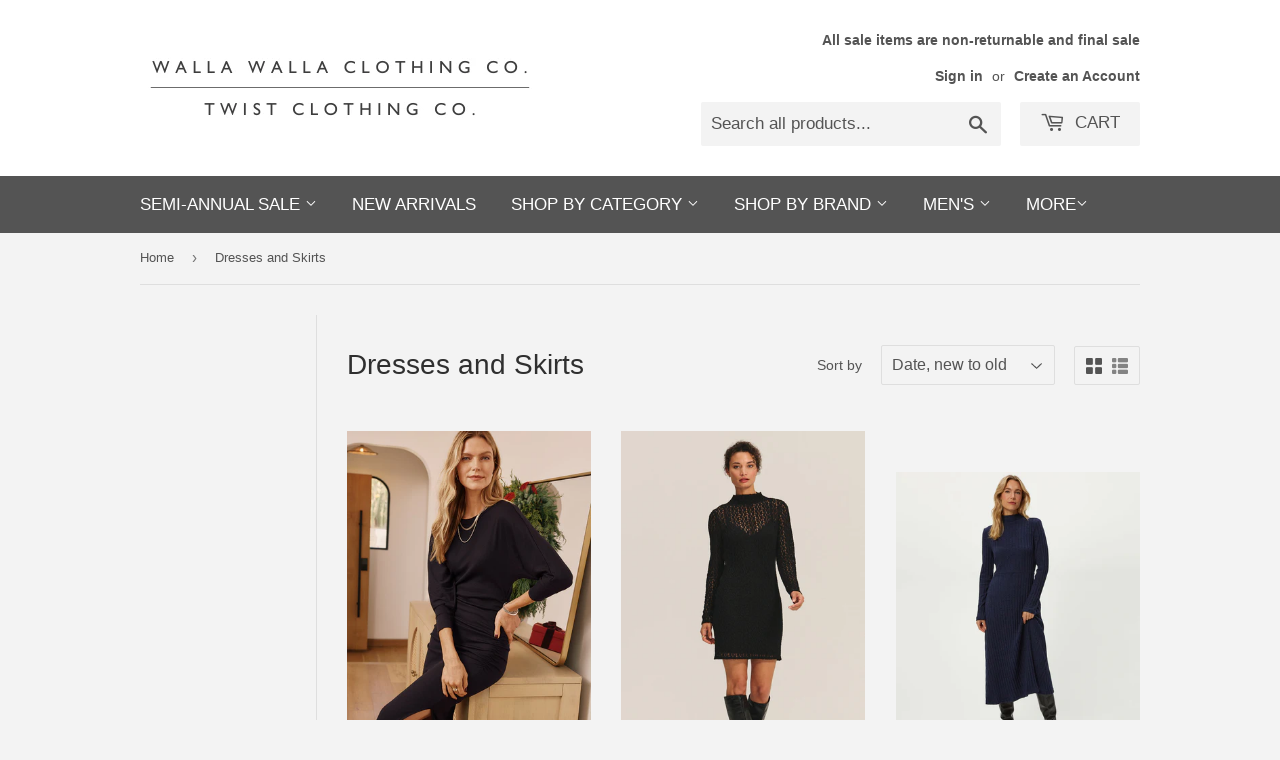

--- FILE ---
content_type: text/html; charset=utf-8
request_url: https://wallawallaclothing.com/collections/dresses-and-skirts
body_size: 29448
content:
<!doctype html>
<html class="no-touch no-js">
<head>
  <script>(function(H){H.className=H.className.replace(/\bno-js\b/,'js')})(document.documentElement)</script>
  <!-- Basic page needs ================================================== -->
  <meta charset="utf-8">
  <meta http-equiv="X-UA-Compatible" content="IE=edge,chrome=1">

  

  <!-- Title and description ================================================== -->
  <title>
  Dresses and Skirts &ndash; Walla Walla Clothing Co
  </title>

  

  <!-- Product meta ================================================== -->
  <!-- /snippets/social-meta-tags.liquid -->




<meta property="og:site_name" content="Walla Walla Clothing Co">
<meta property="og:url" content="https://wallawallaclothing.com/collections/dresses-and-skirts">
<meta property="og:title" content="Dresses and Skirts">
<meta property="og:type" content="product.group">
<meta property="og:description" content="A unique boutique with locations in Walla Walla, Kirkland, and Kennewick">

<meta property="og:image" content="http://wallawallaclothing.com/cdn/shop/files/Unknown_1200x1200.png?v=1613769593">
<meta property="og:image:secure_url" content="https://wallawallaclothing.com/cdn/shop/files/Unknown_1200x1200.png?v=1613769593">


<meta name="twitter:card" content="summary_large_image">
<meta name="twitter:title" content="Dresses and Skirts">
<meta name="twitter:description" content="A unique boutique with locations in Walla Walla, Kirkland, and Kennewick">


  <!-- Helpers ================================================== -->
  <link rel="canonical" href="https://wallawallaclothing.com/collections/dresses-and-skirts">
  <meta name="viewport" content="width=device-width,initial-scale=1">

  <!-- CSS ================================================== -->
  <link href="//wallawallaclothing.com/cdn/shop/t/3/assets/theme.scss.css?v=3878162919356660951769193359" rel="stylesheet" type="text/css" media="all" />


  <script src="//wallawallaclothing.com/cdn/shop/t/3/assets/jquery-2.2.3.min.js?v=58211863146907186831668718764" type="text/javascript"></script>



  <!-- Header hook for plugins ================================================== -->
  <script>window.nfecShopVersion = '1769655660';window.nfecJsVersion = '449678';window.nfecCVersion = 62920</script><script>window.performance && window.performance.mark && window.performance.mark('shopify.content_for_header.start');</script><meta name="google-site-verification" content="M56YM6MtcSc7F8KtqOZ8PC4dEaiKfY0gDoc-W5woAxc">
<meta id="shopify-digital-wallet" name="shopify-digital-wallet" content="/35620847754/digital_wallets/dialog">
<meta name="shopify-checkout-api-token" content="b0aee8bde24d5e68d9b7ffdd64a47ab3">
<link rel="alternate" type="application/atom+xml" title="Feed" href="/collections/dresses-and-skirts.atom" />
<link rel="alternate" type="application/json+oembed" href="https://wallawallaclothing.com/collections/dresses-and-skirts.oembed">
<script async="async" src="/checkouts/internal/preloads.js?locale=en-US"></script>
<link rel="preconnect" href="https://shop.app" crossorigin="anonymous">
<script async="async" src="https://shop.app/checkouts/internal/preloads.js?locale=en-US&shop_id=35620847754" crossorigin="anonymous"></script>
<script id="apple-pay-shop-capabilities" type="application/json">{"shopId":35620847754,"countryCode":"US","currencyCode":"USD","merchantCapabilities":["supports3DS"],"merchantId":"gid:\/\/shopify\/Shop\/35620847754","merchantName":"Walla Walla Clothing Co","requiredBillingContactFields":["postalAddress","email","phone"],"requiredShippingContactFields":["postalAddress","email","phone"],"shippingType":"shipping","supportedNetworks":["visa","masterCard","amex","discover","elo","jcb"],"total":{"type":"pending","label":"Walla Walla Clothing Co","amount":"1.00"},"shopifyPaymentsEnabled":true,"supportsSubscriptions":true}</script>
<script id="shopify-features" type="application/json">{"accessToken":"b0aee8bde24d5e68d9b7ffdd64a47ab3","betas":["rich-media-storefront-analytics"],"domain":"wallawallaclothing.com","predictiveSearch":true,"shopId":35620847754,"locale":"en"}</script>
<script>var Shopify = Shopify || {};
Shopify.shop = "walla-walla-clothing-co.myshopify.com";
Shopify.locale = "en";
Shopify.currency = {"active":"USD","rate":"1.0"};
Shopify.country = "US";
Shopify.theme = {"name":"Supply with Installments message","id":136674935008,"schema_name":"Supply","schema_version":"8.9.14","theme_store_id":679,"role":"main"};
Shopify.theme.handle = "null";
Shopify.theme.style = {"id":null,"handle":null};
Shopify.cdnHost = "wallawallaclothing.com/cdn";
Shopify.routes = Shopify.routes || {};
Shopify.routes.root = "/";</script>
<script type="module">!function(o){(o.Shopify=o.Shopify||{}).modules=!0}(window);</script>
<script>!function(o){function n(){var o=[];function n(){o.push(Array.prototype.slice.apply(arguments))}return n.q=o,n}var t=o.Shopify=o.Shopify||{};t.loadFeatures=n(),t.autoloadFeatures=n()}(window);</script>
<script>
  window.ShopifyPay = window.ShopifyPay || {};
  window.ShopifyPay.apiHost = "shop.app\/pay";
  window.ShopifyPay.redirectState = null;
</script>
<script id="shop-js-analytics" type="application/json">{"pageType":"collection"}</script>
<script defer="defer" async type="module" src="//wallawallaclothing.com/cdn/shopifycloud/shop-js/modules/v2/client.init-shop-cart-sync_WVOgQShq.en.esm.js"></script>
<script defer="defer" async type="module" src="//wallawallaclothing.com/cdn/shopifycloud/shop-js/modules/v2/chunk.common_C_13GLB1.esm.js"></script>
<script defer="defer" async type="module" src="//wallawallaclothing.com/cdn/shopifycloud/shop-js/modules/v2/chunk.modal_CLfMGd0m.esm.js"></script>
<script type="module">
  await import("//wallawallaclothing.com/cdn/shopifycloud/shop-js/modules/v2/client.init-shop-cart-sync_WVOgQShq.en.esm.js");
await import("//wallawallaclothing.com/cdn/shopifycloud/shop-js/modules/v2/chunk.common_C_13GLB1.esm.js");
await import("//wallawallaclothing.com/cdn/shopifycloud/shop-js/modules/v2/chunk.modal_CLfMGd0m.esm.js");

  window.Shopify.SignInWithShop?.initShopCartSync?.({"fedCMEnabled":true,"windoidEnabled":true});

</script>
<script>
  window.Shopify = window.Shopify || {};
  if (!window.Shopify.featureAssets) window.Shopify.featureAssets = {};
  window.Shopify.featureAssets['shop-js'] = {"shop-cart-sync":["modules/v2/client.shop-cart-sync_DuR37GeY.en.esm.js","modules/v2/chunk.common_C_13GLB1.esm.js","modules/v2/chunk.modal_CLfMGd0m.esm.js"],"init-fed-cm":["modules/v2/client.init-fed-cm_BucUoe6W.en.esm.js","modules/v2/chunk.common_C_13GLB1.esm.js","modules/v2/chunk.modal_CLfMGd0m.esm.js"],"shop-toast-manager":["modules/v2/client.shop-toast-manager_B0JfrpKj.en.esm.js","modules/v2/chunk.common_C_13GLB1.esm.js","modules/v2/chunk.modal_CLfMGd0m.esm.js"],"init-shop-cart-sync":["modules/v2/client.init-shop-cart-sync_WVOgQShq.en.esm.js","modules/v2/chunk.common_C_13GLB1.esm.js","modules/v2/chunk.modal_CLfMGd0m.esm.js"],"shop-button":["modules/v2/client.shop-button_B_U3bv27.en.esm.js","modules/v2/chunk.common_C_13GLB1.esm.js","modules/v2/chunk.modal_CLfMGd0m.esm.js"],"init-windoid":["modules/v2/client.init-windoid_DuP9q_di.en.esm.js","modules/v2/chunk.common_C_13GLB1.esm.js","modules/v2/chunk.modal_CLfMGd0m.esm.js"],"shop-cash-offers":["modules/v2/client.shop-cash-offers_BmULhtno.en.esm.js","modules/v2/chunk.common_C_13GLB1.esm.js","modules/v2/chunk.modal_CLfMGd0m.esm.js"],"pay-button":["modules/v2/client.pay-button_CrPSEbOK.en.esm.js","modules/v2/chunk.common_C_13GLB1.esm.js","modules/v2/chunk.modal_CLfMGd0m.esm.js"],"init-customer-accounts":["modules/v2/client.init-customer-accounts_jNk9cPYQ.en.esm.js","modules/v2/client.shop-login-button_DJ5ldayH.en.esm.js","modules/v2/chunk.common_C_13GLB1.esm.js","modules/v2/chunk.modal_CLfMGd0m.esm.js"],"avatar":["modules/v2/client.avatar_BTnouDA3.en.esm.js"],"checkout-modal":["modules/v2/client.checkout-modal_pBPyh9w8.en.esm.js","modules/v2/chunk.common_C_13GLB1.esm.js","modules/v2/chunk.modal_CLfMGd0m.esm.js"],"init-shop-for-new-customer-accounts":["modules/v2/client.init-shop-for-new-customer-accounts_BUoCy7a5.en.esm.js","modules/v2/client.shop-login-button_DJ5ldayH.en.esm.js","modules/v2/chunk.common_C_13GLB1.esm.js","modules/v2/chunk.modal_CLfMGd0m.esm.js"],"init-customer-accounts-sign-up":["modules/v2/client.init-customer-accounts-sign-up_CnczCz9H.en.esm.js","modules/v2/client.shop-login-button_DJ5ldayH.en.esm.js","modules/v2/chunk.common_C_13GLB1.esm.js","modules/v2/chunk.modal_CLfMGd0m.esm.js"],"init-shop-email-lookup-coordinator":["modules/v2/client.init-shop-email-lookup-coordinator_CzjY5t9o.en.esm.js","modules/v2/chunk.common_C_13GLB1.esm.js","modules/v2/chunk.modal_CLfMGd0m.esm.js"],"shop-follow-button":["modules/v2/client.shop-follow-button_CsYC63q7.en.esm.js","modules/v2/chunk.common_C_13GLB1.esm.js","modules/v2/chunk.modal_CLfMGd0m.esm.js"],"shop-login-button":["modules/v2/client.shop-login-button_DJ5ldayH.en.esm.js","modules/v2/chunk.common_C_13GLB1.esm.js","modules/v2/chunk.modal_CLfMGd0m.esm.js"],"shop-login":["modules/v2/client.shop-login_B9ccPdmx.en.esm.js","modules/v2/chunk.common_C_13GLB1.esm.js","modules/v2/chunk.modal_CLfMGd0m.esm.js"],"lead-capture":["modules/v2/client.lead-capture_D0K_KgYb.en.esm.js","modules/v2/chunk.common_C_13GLB1.esm.js","modules/v2/chunk.modal_CLfMGd0m.esm.js"],"payment-terms":["modules/v2/client.payment-terms_BWmiNN46.en.esm.js","modules/v2/chunk.common_C_13GLB1.esm.js","modules/v2/chunk.modal_CLfMGd0m.esm.js"]};
</script>
<script>(function() {
  var isLoaded = false;
  function asyncLoad() {
    if (isLoaded) return;
    isLoaded = true;
    var urls = ["https:\/\/chimpstatic.com\/mcjs-connected\/js\/users\/b06cf1729d91dd5639aad68f5\/ca7d65941fa98fbd57974aafc.js?shop=walla-walla-clothing-co.myshopify.com","https:\/\/d5zu2f4xvqanl.cloudfront.net\/42\/fe\/loader_2.js?shop=walla-walla-clothing-co.myshopify.com","\/\/cdn.shopify.com\/proxy\/ede4b037cee0161ab48cc9fc983dcaf2cc820a2963cc66439bf6a8299f0ea02b\/bucket.useifsapp.com\/theme-files-min\/js\/ifs-script-tag-min.js?v=2\u0026shop=walla-walla-clothing-co.myshopify.com\u0026sp-cache-control=cHVibGljLCBtYXgtYWdlPTkwMA"];
    for (var i = 0; i < urls.length; i++) {
      var s = document.createElement('script');
      s.type = 'text/javascript';
      s.async = true;
      s.src = urls[i];
      var x = document.getElementsByTagName('script')[0];
      x.parentNode.insertBefore(s, x);
    }
  };
  if(window.attachEvent) {
    window.attachEvent('onload', asyncLoad);
  } else {
    window.addEventListener('load', asyncLoad, false);
  }
})();</script>
<script id="__st">var __st={"a":35620847754,"offset":-28800,"reqid":"496bb6ac-523b-4a8c-9255-5202b682ab0a-1769656792","pageurl":"wallawallaclothing.com\/collections\/dresses-and-skirts","u":"6d0e9c39bfd3","p":"collection","rtyp":"collection","rid":264399061169};</script>
<script>window.ShopifyPaypalV4VisibilityTracking = true;</script>
<script id="captcha-bootstrap">!function(){'use strict';const t='contact',e='account',n='new_comment',o=[[t,t],['blogs',n],['comments',n],[t,'customer']],c=[[e,'customer_login'],[e,'guest_login'],[e,'recover_customer_password'],[e,'create_customer']],r=t=>t.map((([t,e])=>`form[action*='/${t}']:not([data-nocaptcha='true']) input[name='form_type'][value='${e}']`)).join(','),a=t=>()=>t?[...document.querySelectorAll(t)].map((t=>t.form)):[];function s(){const t=[...o],e=r(t);return a(e)}const i='password',u='form_key',d=['recaptcha-v3-token','g-recaptcha-response','h-captcha-response',i],f=()=>{try{return window.sessionStorage}catch{return}},m='__shopify_v',_=t=>t.elements[u];function p(t,e,n=!1){try{const o=window.sessionStorage,c=JSON.parse(o.getItem(e)),{data:r}=function(t){const{data:e,action:n}=t;return t[m]||n?{data:e,action:n}:{data:t,action:n}}(c);for(const[e,n]of Object.entries(r))t.elements[e]&&(t.elements[e].value=n);n&&o.removeItem(e)}catch(o){console.error('form repopulation failed',{error:o})}}const l='form_type',E='cptcha';function T(t){t.dataset[E]=!0}const w=window,h=w.document,L='Shopify',v='ce_forms',y='captcha';let A=!1;((t,e)=>{const n=(g='f06e6c50-85a8-45c8-87d0-21a2b65856fe',I='https://cdn.shopify.com/shopifycloud/storefront-forms-hcaptcha/ce_storefront_forms_captcha_hcaptcha.v1.5.2.iife.js',D={infoText:'Protected by hCaptcha',privacyText:'Privacy',termsText:'Terms'},(t,e,n)=>{const o=w[L][v],c=o.bindForm;if(c)return c(t,g,e,D).then(n);var r;o.q.push([[t,g,e,D],n]),r=I,A||(h.body.append(Object.assign(h.createElement('script'),{id:'captcha-provider',async:!0,src:r})),A=!0)});var g,I,D;w[L]=w[L]||{},w[L][v]=w[L][v]||{},w[L][v].q=[],w[L][y]=w[L][y]||{},w[L][y].protect=function(t,e){n(t,void 0,e),T(t)},Object.freeze(w[L][y]),function(t,e,n,w,h,L){const[v,y,A,g]=function(t,e,n){const i=e?o:[],u=t?c:[],d=[...i,...u],f=r(d),m=r(i),_=r(d.filter((([t,e])=>n.includes(e))));return[a(f),a(m),a(_),s()]}(w,h,L),I=t=>{const e=t.target;return e instanceof HTMLFormElement?e:e&&e.form},D=t=>v().includes(t);t.addEventListener('submit',(t=>{const e=I(t);if(!e)return;const n=D(e)&&!e.dataset.hcaptchaBound&&!e.dataset.recaptchaBound,o=_(e),c=g().includes(e)&&(!o||!o.value);(n||c)&&t.preventDefault(),c&&!n&&(function(t){try{if(!f())return;!function(t){const e=f();if(!e)return;const n=_(t);if(!n)return;const o=n.value;o&&e.removeItem(o)}(t);const e=Array.from(Array(32),(()=>Math.random().toString(36)[2])).join('');!function(t,e){_(t)||t.append(Object.assign(document.createElement('input'),{type:'hidden',name:u})),t.elements[u].value=e}(t,e),function(t,e){const n=f();if(!n)return;const o=[...t.querySelectorAll(`input[type='${i}']`)].map((({name:t})=>t)),c=[...d,...o],r={};for(const[a,s]of new FormData(t).entries())c.includes(a)||(r[a]=s);n.setItem(e,JSON.stringify({[m]:1,action:t.action,data:r}))}(t,e)}catch(e){console.error('failed to persist form',e)}}(e),e.submit())}));const S=(t,e)=>{t&&!t.dataset[E]&&(n(t,e.some((e=>e===t))),T(t))};for(const o of['focusin','change'])t.addEventListener(o,(t=>{const e=I(t);D(e)&&S(e,y())}));const B=e.get('form_key'),M=e.get(l),P=B&&M;t.addEventListener('DOMContentLoaded',(()=>{const t=y();if(P)for(const e of t)e.elements[l].value===M&&p(e,B);[...new Set([...A(),...v().filter((t=>'true'===t.dataset.shopifyCaptcha))])].forEach((e=>S(e,t)))}))}(h,new URLSearchParams(w.location.search),n,t,e,['guest_login'])})(!0,!0)}();</script>
<script integrity="sha256-4kQ18oKyAcykRKYeNunJcIwy7WH5gtpwJnB7kiuLZ1E=" data-source-attribution="shopify.loadfeatures" defer="defer" src="//wallawallaclothing.com/cdn/shopifycloud/storefront/assets/storefront/load_feature-a0a9edcb.js" crossorigin="anonymous"></script>
<script crossorigin="anonymous" defer="defer" src="//wallawallaclothing.com/cdn/shopifycloud/storefront/assets/shopify_pay/storefront-65b4c6d7.js?v=20250812"></script>
<script data-source-attribution="shopify.dynamic_checkout.dynamic.init">var Shopify=Shopify||{};Shopify.PaymentButton=Shopify.PaymentButton||{isStorefrontPortableWallets:!0,init:function(){window.Shopify.PaymentButton.init=function(){};var t=document.createElement("script");t.src="https://wallawallaclothing.com/cdn/shopifycloud/portable-wallets/latest/portable-wallets.en.js",t.type="module",document.head.appendChild(t)}};
</script>
<script data-source-attribution="shopify.dynamic_checkout.buyer_consent">
  function portableWalletsHideBuyerConsent(e){var t=document.getElementById("shopify-buyer-consent"),n=document.getElementById("shopify-subscription-policy-button");t&&n&&(t.classList.add("hidden"),t.setAttribute("aria-hidden","true"),n.removeEventListener("click",e))}function portableWalletsShowBuyerConsent(e){var t=document.getElementById("shopify-buyer-consent"),n=document.getElementById("shopify-subscription-policy-button");t&&n&&(t.classList.remove("hidden"),t.removeAttribute("aria-hidden"),n.addEventListener("click",e))}window.Shopify?.PaymentButton&&(window.Shopify.PaymentButton.hideBuyerConsent=portableWalletsHideBuyerConsent,window.Shopify.PaymentButton.showBuyerConsent=portableWalletsShowBuyerConsent);
</script>
<script data-source-attribution="shopify.dynamic_checkout.cart.bootstrap">document.addEventListener("DOMContentLoaded",(function(){function t(){return document.querySelector("shopify-accelerated-checkout-cart, shopify-accelerated-checkout")}if(t())Shopify.PaymentButton.init();else{new MutationObserver((function(e,n){t()&&(Shopify.PaymentButton.init(),n.disconnect())})).observe(document.body,{childList:!0,subtree:!0})}}));
</script>
<link id="shopify-accelerated-checkout-styles" rel="stylesheet" media="screen" href="https://wallawallaclothing.com/cdn/shopifycloud/portable-wallets/latest/accelerated-checkout-backwards-compat.css" crossorigin="anonymous">
<style id="shopify-accelerated-checkout-cart">
        #shopify-buyer-consent {
  margin-top: 1em;
  display: inline-block;
  width: 100%;
}

#shopify-buyer-consent.hidden {
  display: none;
}

#shopify-subscription-policy-button {
  background: none;
  border: none;
  padding: 0;
  text-decoration: underline;
  font-size: inherit;
  cursor: pointer;
}

#shopify-subscription-policy-button::before {
  box-shadow: none;
}

      </style>

<script>window.performance && window.performance.mark && window.performance.mark('shopify.content_for_header.end');</script>

  
  


  <script src="//wallawallaclothing.com/cdn/shop/t/3/assets/lazysizes.min.js?v=8147953233334221341668718764" async="async"></script>
  <script src="//wallawallaclothing.com/cdn/shop/t/3/assets/vendor.js?v=106177282645720727331668718767" defer="defer"></script>
  <script src="//wallawallaclothing.com/cdn/shop/t/3/assets/theme.js?v=88090588602936917221668718778" defer="defer"></script>


<!-- "snippets/hulkcode_common.liquid" was not rendered, the associated app was uninstalled --><link href="https://monorail-edge.shopifysvc.com" rel="dns-prefetch">
<script>(function(){if ("sendBeacon" in navigator && "performance" in window) {try {var session_token_from_headers = performance.getEntriesByType('navigation')[0].serverTiming.find(x => x.name == '_s').description;} catch {var session_token_from_headers = undefined;}var session_cookie_matches = document.cookie.match(/_shopify_s=([^;]*)/);var session_token_from_cookie = session_cookie_matches && session_cookie_matches.length === 2 ? session_cookie_matches[1] : "";var session_token = session_token_from_headers || session_token_from_cookie || "";function handle_abandonment_event(e) {var entries = performance.getEntries().filter(function(entry) {return /monorail-edge.shopifysvc.com/.test(entry.name);});if (!window.abandonment_tracked && entries.length === 0) {window.abandonment_tracked = true;var currentMs = Date.now();var navigation_start = performance.timing.navigationStart;var payload = {shop_id: 35620847754,url: window.location.href,navigation_start,duration: currentMs - navigation_start,session_token,page_type: "collection"};window.navigator.sendBeacon("https://monorail-edge.shopifysvc.com/v1/produce", JSON.stringify({schema_id: "online_store_buyer_site_abandonment/1.1",payload: payload,metadata: {event_created_at_ms: currentMs,event_sent_at_ms: currentMs}}));}}window.addEventListener('pagehide', handle_abandonment_event);}}());</script>
<script id="web-pixels-manager-setup">(function e(e,d,r,n,o){if(void 0===o&&(o={}),!Boolean(null===(a=null===(i=window.Shopify)||void 0===i?void 0:i.analytics)||void 0===a?void 0:a.replayQueue)){var i,a;window.Shopify=window.Shopify||{};var t=window.Shopify;t.analytics=t.analytics||{};var s=t.analytics;s.replayQueue=[],s.publish=function(e,d,r){return s.replayQueue.push([e,d,r]),!0};try{self.performance.mark("wpm:start")}catch(e){}var l=function(){var e={modern:/Edge?\/(1{2}[4-9]|1[2-9]\d|[2-9]\d{2}|\d{4,})\.\d+(\.\d+|)|Firefox\/(1{2}[4-9]|1[2-9]\d|[2-9]\d{2}|\d{4,})\.\d+(\.\d+|)|Chrom(ium|e)\/(9{2}|\d{3,})\.\d+(\.\d+|)|(Maci|X1{2}).+ Version\/(15\.\d+|(1[6-9]|[2-9]\d|\d{3,})\.\d+)([,.]\d+|)( \(\w+\)|)( Mobile\/\w+|) Safari\/|Chrome.+OPR\/(9{2}|\d{3,})\.\d+\.\d+|(CPU[ +]OS|iPhone[ +]OS|CPU[ +]iPhone|CPU IPhone OS|CPU iPad OS)[ +]+(15[._]\d+|(1[6-9]|[2-9]\d|\d{3,})[._]\d+)([._]\d+|)|Android:?[ /-](13[3-9]|1[4-9]\d|[2-9]\d{2}|\d{4,})(\.\d+|)(\.\d+|)|Android.+Firefox\/(13[5-9]|1[4-9]\d|[2-9]\d{2}|\d{4,})\.\d+(\.\d+|)|Android.+Chrom(ium|e)\/(13[3-9]|1[4-9]\d|[2-9]\d{2}|\d{4,})\.\d+(\.\d+|)|SamsungBrowser\/([2-9]\d|\d{3,})\.\d+/,legacy:/Edge?\/(1[6-9]|[2-9]\d|\d{3,})\.\d+(\.\d+|)|Firefox\/(5[4-9]|[6-9]\d|\d{3,})\.\d+(\.\d+|)|Chrom(ium|e)\/(5[1-9]|[6-9]\d|\d{3,})\.\d+(\.\d+|)([\d.]+$|.*Safari\/(?![\d.]+ Edge\/[\d.]+$))|(Maci|X1{2}).+ Version\/(10\.\d+|(1[1-9]|[2-9]\d|\d{3,})\.\d+)([,.]\d+|)( \(\w+\)|)( Mobile\/\w+|) Safari\/|Chrome.+OPR\/(3[89]|[4-9]\d|\d{3,})\.\d+\.\d+|(CPU[ +]OS|iPhone[ +]OS|CPU[ +]iPhone|CPU IPhone OS|CPU iPad OS)[ +]+(10[._]\d+|(1[1-9]|[2-9]\d|\d{3,})[._]\d+)([._]\d+|)|Android:?[ /-](13[3-9]|1[4-9]\d|[2-9]\d{2}|\d{4,})(\.\d+|)(\.\d+|)|Mobile Safari.+OPR\/([89]\d|\d{3,})\.\d+\.\d+|Android.+Firefox\/(13[5-9]|1[4-9]\d|[2-9]\d{2}|\d{4,})\.\d+(\.\d+|)|Android.+Chrom(ium|e)\/(13[3-9]|1[4-9]\d|[2-9]\d{2}|\d{4,})\.\d+(\.\d+|)|Android.+(UC? ?Browser|UCWEB|U3)[ /]?(15\.([5-9]|\d{2,})|(1[6-9]|[2-9]\d|\d{3,})\.\d+)\.\d+|SamsungBrowser\/(5\.\d+|([6-9]|\d{2,})\.\d+)|Android.+MQ{2}Browser\/(14(\.(9|\d{2,})|)|(1[5-9]|[2-9]\d|\d{3,})(\.\d+|))(\.\d+|)|K[Aa][Ii]OS\/(3\.\d+|([4-9]|\d{2,})\.\d+)(\.\d+|)/},d=e.modern,r=e.legacy,n=navigator.userAgent;return n.match(d)?"modern":n.match(r)?"legacy":"unknown"}(),u="modern"===l?"modern":"legacy",c=(null!=n?n:{modern:"",legacy:""})[u],f=function(e){return[e.baseUrl,"/wpm","/b",e.hashVersion,"modern"===e.buildTarget?"m":"l",".js"].join("")}({baseUrl:d,hashVersion:r,buildTarget:u}),m=function(e){var d=e.version,r=e.bundleTarget,n=e.surface,o=e.pageUrl,i=e.monorailEndpoint;return{emit:function(e){var a=e.status,t=e.errorMsg,s=(new Date).getTime(),l=JSON.stringify({metadata:{event_sent_at_ms:s},events:[{schema_id:"web_pixels_manager_load/3.1",payload:{version:d,bundle_target:r,page_url:o,status:a,surface:n,error_msg:t},metadata:{event_created_at_ms:s}}]});if(!i)return console&&console.warn&&console.warn("[Web Pixels Manager] No Monorail endpoint provided, skipping logging."),!1;try{return self.navigator.sendBeacon.bind(self.navigator)(i,l)}catch(e){}var u=new XMLHttpRequest;try{return u.open("POST",i,!0),u.setRequestHeader("Content-Type","text/plain"),u.send(l),!0}catch(e){return console&&console.warn&&console.warn("[Web Pixels Manager] Got an unhandled error while logging to Monorail."),!1}}}}({version:r,bundleTarget:l,surface:e.surface,pageUrl:self.location.href,monorailEndpoint:e.monorailEndpoint});try{o.browserTarget=l,function(e){var d=e.src,r=e.async,n=void 0===r||r,o=e.onload,i=e.onerror,a=e.sri,t=e.scriptDataAttributes,s=void 0===t?{}:t,l=document.createElement("script"),u=document.querySelector("head"),c=document.querySelector("body");if(l.async=n,l.src=d,a&&(l.integrity=a,l.crossOrigin="anonymous"),s)for(var f in s)if(Object.prototype.hasOwnProperty.call(s,f))try{l.dataset[f]=s[f]}catch(e){}if(o&&l.addEventListener("load",o),i&&l.addEventListener("error",i),u)u.appendChild(l);else{if(!c)throw new Error("Did not find a head or body element to append the script");c.appendChild(l)}}({src:f,async:!0,onload:function(){if(!function(){var e,d;return Boolean(null===(d=null===(e=window.Shopify)||void 0===e?void 0:e.analytics)||void 0===d?void 0:d.initialized)}()){var d=window.webPixelsManager.init(e)||void 0;if(d){var r=window.Shopify.analytics;r.replayQueue.forEach((function(e){var r=e[0],n=e[1],o=e[2];d.publishCustomEvent(r,n,o)})),r.replayQueue=[],r.publish=d.publishCustomEvent,r.visitor=d.visitor,r.initialized=!0}}},onerror:function(){return m.emit({status:"failed",errorMsg:"".concat(f," has failed to load")})},sri:function(e){var d=/^sha384-[A-Za-z0-9+/=]+$/;return"string"==typeof e&&d.test(e)}(c)?c:"",scriptDataAttributes:o}),m.emit({status:"loading"})}catch(e){m.emit({status:"failed",errorMsg:(null==e?void 0:e.message)||"Unknown error"})}}})({shopId: 35620847754,storefrontBaseUrl: "https://wallawallaclothing.com",extensionsBaseUrl: "https://extensions.shopifycdn.com/cdn/shopifycloud/web-pixels-manager",monorailEndpoint: "https://monorail-edge.shopifysvc.com/unstable/produce_batch",surface: "storefront-renderer",enabledBetaFlags: ["2dca8a86"],webPixelsConfigList: [{"id":"709689568","configuration":"{\"config\":\"{\\\"pixel_id\\\":\\\"G-96FCVPXN3G\\\",\\\"target_country\\\":\\\"US\\\",\\\"gtag_events\\\":[{\\\"type\\\":\\\"search\\\",\\\"action_label\\\":\\\"G-96FCVPXN3G\\\"},{\\\"type\\\":\\\"begin_checkout\\\",\\\"action_label\\\":\\\"G-96FCVPXN3G\\\"},{\\\"type\\\":\\\"view_item\\\",\\\"action_label\\\":[\\\"G-96FCVPXN3G\\\",\\\"MC-RY44VW3457\\\"]},{\\\"type\\\":\\\"purchase\\\",\\\"action_label\\\":[\\\"G-96FCVPXN3G\\\",\\\"MC-RY44VW3457\\\"]},{\\\"type\\\":\\\"page_view\\\",\\\"action_label\\\":[\\\"G-96FCVPXN3G\\\",\\\"MC-RY44VW3457\\\"]},{\\\"type\\\":\\\"add_payment_info\\\",\\\"action_label\\\":\\\"G-96FCVPXN3G\\\"},{\\\"type\\\":\\\"add_to_cart\\\",\\\"action_label\\\":\\\"G-96FCVPXN3G\\\"}],\\\"enable_monitoring_mode\\\":false}\"}","eventPayloadVersion":"v1","runtimeContext":"OPEN","scriptVersion":"b2a88bafab3e21179ed38636efcd8a93","type":"APP","apiClientId":1780363,"privacyPurposes":[],"dataSharingAdjustments":{"protectedCustomerApprovalScopes":["read_customer_address","read_customer_email","read_customer_name","read_customer_personal_data","read_customer_phone"]}},{"id":"204734688","configuration":"{\"pixel_id\":\"573787113489521\",\"pixel_type\":\"facebook_pixel\",\"metaapp_system_user_token\":\"-\"}","eventPayloadVersion":"v1","runtimeContext":"OPEN","scriptVersion":"ca16bc87fe92b6042fbaa3acc2fbdaa6","type":"APP","apiClientId":2329312,"privacyPurposes":["ANALYTICS","MARKETING","SALE_OF_DATA"],"dataSharingAdjustments":{"protectedCustomerApprovalScopes":["read_customer_address","read_customer_email","read_customer_name","read_customer_personal_data","read_customer_phone"]}},{"id":"60883168","eventPayloadVersion":"v1","runtimeContext":"LAX","scriptVersion":"1","type":"CUSTOM","privacyPurposes":["MARKETING"],"name":"Meta pixel (migrated)"},{"id":"shopify-app-pixel","configuration":"{}","eventPayloadVersion":"v1","runtimeContext":"STRICT","scriptVersion":"0450","apiClientId":"shopify-pixel","type":"APP","privacyPurposes":["ANALYTICS","MARKETING"]},{"id":"shopify-custom-pixel","eventPayloadVersion":"v1","runtimeContext":"LAX","scriptVersion":"0450","apiClientId":"shopify-pixel","type":"CUSTOM","privacyPurposes":["ANALYTICS","MARKETING"]}],isMerchantRequest: false,initData: {"shop":{"name":"Walla Walla Clothing Co","paymentSettings":{"currencyCode":"USD"},"myshopifyDomain":"walla-walla-clothing-co.myshopify.com","countryCode":"US","storefrontUrl":"https:\/\/wallawallaclothing.com"},"customer":null,"cart":null,"checkout":null,"productVariants":[],"purchasingCompany":null},},"https://wallawallaclothing.com/cdn","1d2a099fw23dfb22ep557258f5m7a2edbae",{"modern":"","legacy":""},{"shopId":"35620847754","storefrontBaseUrl":"https:\/\/wallawallaclothing.com","extensionBaseUrl":"https:\/\/extensions.shopifycdn.com\/cdn\/shopifycloud\/web-pixels-manager","surface":"storefront-renderer","enabledBetaFlags":"[\"2dca8a86\"]","isMerchantRequest":"false","hashVersion":"1d2a099fw23dfb22ep557258f5m7a2edbae","publish":"custom","events":"[[\"page_viewed\",{}],[\"collection_viewed\",{\"collection\":{\"id\":\"264399061169\",\"title\":\"Dresses and Skirts\",\"productVariants\":[{\"price\":{\"amount\":128.0,\"currencyCode\":\"USD\"},\"product\":{\"title\":\"Natalie Ultra Rib Dress\",\"vendor\":\"Michael Stars\",\"id\":\"9115369570528\",\"untranslatedTitle\":\"Natalie Ultra Rib Dress\",\"url\":\"\/products\/natalie-ultra-rib-dress\",\"type\":\"Contemporary - Dresses\"},\"id\":\"48463618310368\",\"image\":{\"src\":\"\/\/wallawallaclothing.com\/cdn\/shop\/files\/510020_12_b7a8d7f0-0d1c-447a-abe4-f771aada1f33.jpg?v=1766791934\"},\"sku\":\"210000146010\",\"title\":\"Black \/ XS\",\"untranslatedTitle\":\"Black \/ XS\"},{\"price\":{\"amount\":198.0,\"currencyCode\":\"USD\"},\"product\":{\"title\":\"Stretch Lace Mock Neck Dress\",\"vendor\":\"Velvet\",\"id\":\"9066442850528\",\"untranslatedTitle\":\"Stretch Lace Mock Neck Dress\",\"url\":\"\/products\/stretch-lace-mock-neck-dress\",\"type\":\"Contemporary - Dresses\"},\"id\":\"48125398384864\",\"image\":{\"src\":\"\/\/wallawallaclothing.com\/cdn\/shop\/files\/stretch-lace-rebecca07-black_013.jpg?v=1763588393\"},\"sku\":\"210000135623\",\"title\":\"Black \/ XS\",\"untranslatedTitle\":\"Black \/ XS\"},{\"price\":{\"amount\":188.0,\"currencyCode\":\"USD\"},\"product\":{\"title\":\"Lenox London Rib Aline Dress\",\"vendor\":\"Michael Stars\",\"id\":\"9066442784992\",\"untranslatedTitle\":\"Lenox London Rib Aline Dress\",\"url\":\"\/products\/lenox-london-rib-aline-dress\",\"type\":\"Contemporary - Dresses\"},\"id\":\"48125398221024\",\"image\":{\"src\":\"\/\/wallawallaclothing.com\/cdn\/shop\/files\/81025_NOC_002_25-10-30_RT_25-11-02_C.jpg?v=1763587032\"},\"sku\":\"210000137589\",\"title\":\"Nocturnal \/ XS\",\"untranslatedTitle\":\"Nocturnal \/ XS\"},{\"price\":{\"amount\":385.0,\"currencyCode\":\"USD\"},\"product\":{\"title\":\"Brady Dress\",\"vendor\":\"ba\u0026sh\",\"id\":\"9065870754016\",\"untranslatedTitle\":\"Brady Dress\",\"url\":\"\/products\/brady-dress\",\"type\":\"Dressy Contemporary - Dresses\"},\"id\":\"48122221461728\",\"image\":{\"src\":\"\/\/wallawallaclothing.com\/cdn\/shop\/files\/1H25BRAD_GOLD_2.jpg?v=1763162093\"},\"sku\":\"210000140819\",\"title\":\"Gold \/ XS\",\"untranslatedTitle\":\"Gold \/ XS\"},{\"price\":{\"amount\":288.0,\"currencyCode\":\"USD\"},\"product\":{\"title\":\"Jazlyn Animal Print Dress\",\"vendor\":\"Rails\",\"id\":\"9059282747616\",\"untranslatedTitle\":\"Jazlyn Animal Print Dress\",\"url\":\"\/products\/jazlyn-animal-print-dress\",\"type\":\"Contemporary - Dresses\"},\"id\":\"48097549418720\",\"image\":{\"src\":\"\/\/wallawallaclothing.com\/cdn\/shop\/files\/Screenshot2025-11-056.43.25PM.png?v=1762386357\"},\"sku\":\"210000136718\",\"title\":\"Ginger Spotted \/ XS\",\"untranslatedTitle\":\"Ginger Spotted \/ XS\"},{\"price\":{\"amount\":325.0,\"currencyCode\":\"USD\"},\"product\":{\"title\":\"Riley Tweed Skirt\",\"vendor\":\"Gen Love\",\"id\":\"9054509498592\",\"untranslatedTitle\":\"Riley Tweed Skirt\",\"url\":\"\/products\/riley-tweed-skirt\",\"type\":\"Dressy Contemporary - Skirts\"},\"id\":\"48075412439264\",\"image\":{\"src\":\"\/\/wallawallaclothing.com\/cdn\/shop\/files\/Screenshot2025-11-012.06.02PM.png?v=1762020445\"},\"sku\":\"210000135386\",\"title\":\"Gold Multi \/ 4\",\"untranslatedTitle\":\"Gold Multi \/ 4\"},{\"price\":{\"amount\":202.0,\"currencyCode\":\"USD\"},\"product\":{\"title\":\"Boat Neck Cap Sleeve Dress\",\"vendor\":\"Bella Dahl\",\"id\":\"9028957241568\",\"untranslatedTitle\":\"Boat Neck Cap Sleeve Dress\",\"url\":\"\/products\/boat-neck-cap-sleeve-dress\",\"type\":\"Contemporary - Dresses\"},\"id\":\"47902148657376\",\"image\":{\"src\":\"\/\/wallawallaclothing.com\/cdn\/shop\/files\/Screenshot2025-10-225.54.01PM.png?v=1761170201\"},\"sku\":\"210000140661\",\"title\":\"Blurred Floral Print \/ XS\",\"untranslatedTitle\":\"Blurred Floral Print \/ XS\"},{\"price\":{\"amount\":238.0,\"currencyCode\":\"USD\"},\"product\":{\"title\":\"Stretch Lace Midi Dress\",\"vendor\":\"Velvet\",\"id\":\"9017108529376\",\"untranslatedTitle\":\"Stretch Lace Midi Dress\",\"url\":\"\/products\/stretch-lace-midi-dress\",\"type\":\"Contemporary - Dresses\"},\"id\":\"47874082373856\",\"image\":{\"src\":\"\/\/wallawallaclothing.com\/cdn\/shop\/files\/Screenshot2025-10-136.23.49PM.png?v=1760394331\"},\"sku\":\"210000135611\",\"title\":\"Chocolate \/ XS\",\"untranslatedTitle\":\"Chocolate \/ XS\"},{\"price\":{\"amount\":288.0,\"currencyCode\":\"USD\"},\"product\":{\"title\":\"Trivento  Dress\",\"vendor\":\"Rails\",\"id\":\"8994716811488\",\"untranslatedTitle\":\"Trivento  Dress\",\"url\":\"\/products\/trivento-dress\",\"type\":\"Contemporary - Dresses\"},\"id\":\"47811457220832\",\"image\":{\"src\":\"\/\/wallawallaclothing.com\/cdn\/shop\/files\/Screenshot2025-10-027.36.57PM.png?v=1759448574\"},\"sku\":\"210000142349\",\"title\":\"Black \/ XS\",\"untranslatedTitle\":\"Black \/ XS\"},{\"price\":{\"amount\":159.0,\"currencyCode\":\"USD\"},\"product\":{\"title\":\"The Soulmate Mini Dress\",\"vendor\":\"Sanctuary\",\"id\":\"8994716221664\",\"untranslatedTitle\":\"The Soulmate Mini Dress\",\"url\":\"\/products\/the-soulmate-mini-dress\",\"type\":\"Contemporary - Dresses\"},\"id\":\"47811456106720\",\"image\":{\"src\":\"\/\/wallawallaclothing.com\/cdn\/shop\/files\/Screenshot2025-10-086.38.41PM.png?v=1759963396\"},\"sku\":\"210000140044\",\"title\":\"Black \/ XS\",\"untranslatedTitle\":\"Black \/ XS\"},{\"price\":{\"amount\":498.0,\"currencyCode\":\"USD\"},\"product\":{\"title\":\"Short Lace Skirt\",\"vendor\":\"Vince\",\"id\":\"8990158029024\",\"untranslatedTitle\":\"Short Lace Skirt\",\"url\":\"\/products\/short-lace-skirt\",\"type\":\"Dressy Contemporary - Skirts\"},\"id\":\"47786465591520\",\"image\":{\"src\":\"\/\/wallawallaclothing.com\/cdn\/shop\/files\/Screenshot2025-09-279.09.16AM.png?v=1767561665\"},\"sku\":\"210000136986\",\"title\":\"Fig \/ XS\",\"untranslatedTitle\":\"Fig \/ XS\"},{\"price\":{\"amount\":548.0,\"currencyCode\":\"USD\"},\"product\":{\"title\":\"Crinkle Stripe Mock Neck Dress\",\"vendor\":\"Vince\",\"id\":\"8990151639264\",\"untranslatedTitle\":\"Crinkle Stripe Mock Neck Dress\",\"url\":\"\/products\/crinkle-stripe-mock-neck-dress\",\"type\":\"Dressy Contemporary - Dresses\"},\"id\":\"47786319446240\",\"image\":{\"src\":\"\/\/wallawallaclothing.com\/cdn\/shop\/files\/Screenshot2025-09-279.18.31AM.png?v=1762284586\"},\"sku\":\"210000136991\",\"title\":\"Black \/ XS\",\"untranslatedTitle\":\"Black \/ XS\"},{\"price\":{\"amount\":268.0,\"currencyCode\":\"USD\"},\"product\":{\"title\":\"Nadya Dress\",\"vendor\":\"Rails\",\"id\":\"8946614894816\",\"untranslatedTitle\":\"Nadya Dress\",\"url\":\"\/products\/nadya-dress\",\"type\":\"Contemporary - Dresses\"},\"id\":\"47616075858144\",\"image\":{\"src\":\"\/\/wallawallaclothing.com\/cdn\/shop\/files\/Screenshot2025-07-293.32.24PM.png?v=1753817801\"},\"sku\":\"210000136341\",\"title\":\"Black \/ XS\",\"untranslatedTitle\":\"Black \/ XS\"},{\"price\":{\"amount\":648.0,\"currencyCode\":\"USD\"},\"product\":{\"title\":\"Nilsen Paisley Floral Stretch Cotton Midi Dress\",\"vendor\":\"Veronica Beard\",\"id\":\"8941452591328\",\"untranslatedTitle\":\"Nilsen Paisley Floral Stretch Cotton Midi Dress\",\"url\":\"\/products\/nilsen-dress\",\"type\":\"Dressy Contemporary - Dresses\"},\"id\":\"47600825467104\",\"image\":{\"src\":\"\/\/wallawallaclothing.com\/cdn\/shop\/files\/Screenshot2025-07-2212.24.18PM.png?v=1753201716\"},\"sku\":\"210000136769\",\"title\":\"Black Multi \/ 2\",\"untranslatedTitle\":\"Black Multi \/ 2\"},{\"price\":{\"amount\":138.0,\"currencyCode\":\"USD\"},\"product\":{\"title\":\"Reign Ultra Rib Midi Pleated Dress\",\"vendor\":\"Michael Stars\",\"id\":\"8935059751136\",\"untranslatedTitle\":\"Reign Ultra Rib Midi Pleated Dress\",\"url\":\"\/products\/reign-ultra-rib-midi-pleated-dress\",\"type\":\"Contemporary - Dresses\"},\"id\":\"47572124369120\",\"image\":{\"src\":\"\/\/wallawallaclothing.com\/cdn\/shop\/files\/Screenshot2025-08-131.29.38PM.png?v=1755106203\"},\"sku\":\"210000135986\",\"title\":\"Black \/ XS\",\"untranslatedTitle\":\"Black \/ XS\"},{\"price\":{\"amount\":148.0,\"currencyCode\":\"USD\"},\"product\":{\"title\":\"Samira Ultra Rib Henley Midi Dress\",\"vendor\":\"Michael Stars\",\"id\":\"8935056179424\",\"untranslatedTitle\":\"Samira Ultra Rib Henley Midi Dress\",\"url\":\"\/products\/sahira-ultra-rib-henley-midi-dress\",\"type\":\"Contemporary - Dresses\"},\"id\":\"47572113064160\",\"image\":{\"src\":\"\/\/wallawallaclothing.com\/cdn\/shop\/files\/Screenshot2025-08-131.51.55PM.png?v=1755107655\"},\"sku\":\"210000135981\",\"title\":\"Espresso \/ XS\",\"untranslatedTitle\":\"Espresso \/ XS\"}]}}]]"});</script><script>
  window.ShopifyAnalytics = window.ShopifyAnalytics || {};
  window.ShopifyAnalytics.meta = window.ShopifyAnalytics.meta || {};
  window.ShopifyAnalytics.meta.currency = 'USD';
  var meta = {"products":[{"id":9115369570528,"gid":"gid:\/\/shopify\/Product\/9115369570528","vendor":"Michael Stars","type":"Contemporary - Dresses","handle":"natalie-ultra-rib-dress","variants":[{"id":48463618310368,"price":12800,"name":"Natalie Ultra Rib Dress - Black \/ XS","public_title":"Black \/ XS","sku":"210000146010"},{"id":48463618343136,"price":12800,"name":"Natalie Ultra Rib Dress - Black \/ S","public_title":"Black \/ S","sku":"210000146011"},{"id":48463618375904,"price":12800,"name":"Natalie Ultra Rib Dress - Black \/ M","public_title":"Black \/ M","sku":"210000146012"},{"id":48463618408672,"price":12800,"name":"Natalie Ultra Rib Dress - Black \/ L","public_title":"Black \/ L","sku":"210000146013"},{"id":48463618441440,"price":12800,"name":"Natalie Ultra Rib Dress - Black \/ XL","public_title":"Black \/ XL","sku":"210000146014"}],"remote":false},{"id":9066442850528,"gid":"gid:\/\/shopify\/Product\/9066442850528","vendor":"Velvet","type":"Contemporary - Dresses","handle":"stretch-lace-mock-neck-dress","variants":[{"id":48125398384864,"price":19800,"name":"Stretch Lace Mock Neck Dress - Black \/ XS","public_title":"Black \/ XS","sku":"210000135623"},{"id":48125398417632,"price":19800,"name":"Stretch Lace Mock Neck Dress - Black \/ S","public_title":"Black \/ S","sku":"210000135624"},{"id":48125398450400,"price":19800,"name":"Stretch Lace Mock Neck Dress - Black \/ M","public_title":"Black \/ M","sku":"210000135625"},{"id":48125398483168,"price":19800,"name":"Stretch Lace Mock Neck Dress - Black \/ L","public_title":"Black \/ L","sku":"210000135626"}],"remote":false},{"id":9066442784992,"gid":"gid:\/\/shopify\/Product\/9066442784992","vendor":"Michael Stars","type":"Contemporary - Dresses","handle":"lenox-london-rib-aline-dress","variants":[{"id":48125398221024,"price":18800,"name":"Lenox London Rib Aline Dress - Nocturnal \/ XS","public_title":"Nocturnal \/ XS","sku":"210000137589"},{"id":48125398253792,"price":18800,"name":"Lenox London Rib Aline Dress - Nocturnal \/ S","public_title":"Nocturnal \/ S","sku":"210000137590"},{"id":48125398286560,"price":18800,"name":"Lenox London Rib Aline Dress - Nocturnal \/ M","public_title":"Nocturnal \/ M","sku":"210000137591"},{"id":48125398319328,"price":18800,"name":"Lenox London Rib Aline Dress - Nocturnal \/ L","public_title":"Nocturnal \/ L","sku":"210000137592"}],"remote":false},{"id":9065870754016,"gid":"gid:\/\/shopify\/Product\/9065870754016","vendor":"ba\u0026sh","type":"Dressy Contemporary - Dresses","handle":"brady-dress","variants":[{"id":48122221461728,"price":38500,"name":"Brady Dress - Gold \/ XS","public_title":"Gold \/ XS","sku":"210000140819"},{"id":48122221494496,"price":38500,"name":"Brady Dress - Gold \/ S","public_title":"Gold \/ S","sku":"210000140820"},{"id":48122221527264,"price":38500,"name":"Brady Dress - Gold \/ M","public_title":"Gold \/ M","sku":"210000140821"},{"id":48122221658336,"price":38500,"name":"Brady Dress - Gold \/ L","public_title":"Gold \/ L","sku":"210000140822"}],"remote":false},{"id":9059282747616,"gid":"gid:\/\/shopify\/Product\/9059282747616","vendor":"Rails","type":"Contemporary - Dresses","handle":"jazlyn-animal-print-dress","variants":[{"id":48097549418720,"price":28800,"name":"Jazlyn Animal Print Dress - Ginger Spotted \/ XS","public_title":"Ginger Spotted \/ XS","sku":"210000136718"},{"id":48097549451488,"price":28800,"name":"Jazlyn Animal Print Dress - Ginger Spotted \/ S","public_title":"Ginger Spotted \/ S","sku":"210000136719"},{"id":48097549484256,"price":28800,"name":"Jazlyn Animal Print Dress - Ginger Spotted \/ M","public_title":"Ginger Spotted \/ M","sku":"210000136720"},{"id":48097549517024,"price":28800,"name":"Jazlyn Animal Print Dress - Ginger Spotted \/ L","public_title":"Ginger Spotted \/ L","sku":"210000136721"},{"id":48097549549792,"price":28800,"name":"Jazlyn Animal Print Dress - Ginger Spotted \/ XL","public_title":"Ginger Spotted \/ XL","sku":"210000136722"}],"remote":false},{"id":9054509498592,"gid":"gid:\/\/shopify\/Product\/9054509498592","vendor":"Gen Love","type":"Dressy Contemporary - Skirts","handle":"riley-tweed-skirt","variants":[{"id":48075412439264,"price":32500,"name":"Riley Tweed Skirt - Gold Multi \/ 4","public_title":"Gold Multi \/ 4","sku":"210000135386"},{"id":48075412537568,"price":32500,"name":"Riley Tweed Skirt - Gold Multi \/ 6","public_title":"Gold Multi \/ 6","sku":"210000135387"},{"id":48075412570336,"price":32500,"name":"Riley Tweed Skirt - Gold Multi \/ 8","public_title":"Gold Multi \/ 8","sku":"210000135388"},{"id":48075412603104,"price":32500,"name":"Riley Tweed Skirt - Gold Multi \/ 10","public_title":"Gold Multi \/ 10","sku":"210000135389"},{"id":48075412635872,"price":32500,"name":"Riley Tweed Skirt - Gold Multi \/ 12","public_title":"Gold Multi \/ 12","sku":"210000135390"},{"id":48075412668640,"price":32500,"name":"Riley Tweed Skirt - Gold Multi \/ 2","public_title":"Gold Multi \/ 2","sku":"210000135391"}],"remote":false},{"id":9028957241568,"gid":"gid:\/\/shopify\/Product\/9028957241568","vendor":"Bella Dahl","type":"Contemporary - Dresses","handle":"boat-neck-cap-sleeve-dress","variants":[{"id":47902148657376,"price":20200,"name":"Boat Neck Cap Sleeve Dress - Blurred Floral Print \/ XS","public_title":"Blurred Floral Print \/ XS","sku":"210000140661"},{"id":47902148690144,"price":20200,"name":"Boat Neck Cap Sleeve Dress - Blurred Floral Print \/ S","public_title":"Blurred Floral Print \/ S","sku":"210000140662"},{"id":47902148722912,"price":20200,"name":"Boat Neck Cap Sleeve Dress - Blurred Floral Print \/ M","public_title":"Blurred Floral Print \/ M","sku":"210000140663"},{"id":47902148755680,"price":20200,"name":"Boat Neck Cap Sleeve Dress - Blurred Floral Print \/ L","public_title":"Blurred Floral Print \/ L","sku":"210000140664"},{"id":47902148853984,"price":20200,"name":"Boat Neck Cap Sleeve Dress - Blurred Floral Print \/ XL","public_title":"Blurred Floral Print \/ XL","sku":"210000140665"}],"remote":false},{"id":9017108529376,"gid":"gid:\/\/shopify\/Product\/9017108529376","vendor":"Velvet","type":"Contemporary - Dresses","handle":"stretch-lace-midi-dress","variants":[{"id":47874082373856,"price":23800,"name":"Stretch Lace Midi Dress - Chocolate \/ XS","public_title":"Chocolate \/ XS","sku":"210000135611"},{"id":47874082439392,"price":23800,"name":"Stretch Lace Midi Dress - Chocolate \/ S","public_title":"Chocolate \/ S","sku":"210000135612"},{"id":47874082537696,"price":23800,"name":"Stretch Lace Midi Dress - Chocolate \/ M","public_title":"Chocolate \/ M","sku":"210000135613"},{"id":47874082570464,"price":23800,"name":"Stretch Lace Midi Dress - Chocolate \/ L","public_title":"Chocolate \/ L","sku":"210000135614"}],"remote":false},{"id":8994716811488,"gid":"gid:\/\/shopify\/Product\/8994716811488","vendor":"Rails","type":"Contemporary - Dresses","handle":"trivento-dress","variants":[{"id":47811457220832,"price":28800,"name":"Trivento  Dress - Black \/ XS","public_title":"Black \/ XS","sku":"210000142349"},{"id":47811457286368,"price":28800,"name":"Trivento  Dress - Black \/ S","public_title":"Black \/ S","sku":"210000142350"},{"id":47811457319136,"price":28800,"name":"Trivento  Dress - Black \/ M","public_title":"Black \/ M","sku":"210000142351"},{"id":47811457351904,"price":28800,"name":"Trivento  Dress - Black \/ L","public_title":"Black \/ L","sku":"210000142352"},{"id":47811457384672,"price":28800,"name":"Trivento  Dress - Black \/ XL","public_title":"Black \/ XL","sku":"210000142353"}],"remote":false},{"id":8994716221664,"gid":"gid:\/\/shopify\/Product\/8994716221664","vendor":"Sanctuary","type":"Contemporary - Dresses","handle":"the-soulmate-mini-dress","variants":[{"id":47811456106720,"price":15900,"name":"The Soulmate Mini Dress - Black \/ XS","public_title":"Black \/ XS","sku":"210000140044"},{"id":47811456139488,"price":15900,"name":"The Soulmate Mini Dress - Black \/ S","public_title":"Black \/ S","sku":"210000140045"},{"id":47811456172256,"price":15900,"name":"The Soulmate Mini Dress - Black \/ M","public_title":"Black \/ M","sku":"210000140046"},{"id":47811456205024,"price":15900,"name":"The Soulmate Mini Dress - Black \/ L","public_title":"Black \/ L","sku":"210000140047"},{"id":47811456237792,"price":15900,"name":"The Soulmate Mini Dress - Black \/ XL","public_title":"Black \/ XL","sku":"210000140048"}],"remote":false},{"id":8990158029024,"gid":"gid:\/\/shopify\/Product\/8990158029024","vendor":"Vince","type":"Dressy Contemporary - Skirts","handle":"short-lace-skirt","variants":[{"id":47786465591520,"price":49800,"name":"Short Lace Skirt - Fig \/ XS","public_title":"Fig \/ XS","sku":"210000136986"},{"id":47786465624288,"price":49800,"name":"Short Lace Skirt - Fig \/ S","public_title":"Fig \/ S","sku":"210000136987"},{"id":47786465657056,"price":49800,"name":"Short Lace Skirt - Fig \/ M","public_title":"Fig \/ M","sku":"210000136988"},{"id":47786465689824,"price":49800,"name":"Short Lace Skirt - Fig \/ L","public_title":"Fig \/ L","sku":"210000136989"},{"id":47786465722592,"price":49800,"name":"Short Lace Skirt - Fig \/ XL","public_title":"Fig \/ XL","sku":"210000136990"},{"id":48119501684960,"price":49800,"name":"Short Lace Skirt - Fig \/ 0","public_title":"Fig \/ 0","sku":"210000145286"}],"remote":false},{"id":8990151639264,"gid":"gid:\/\/shopify\/Product\/8990151639264","vendor":"Vince","type":"Dressy Contemporary - Dresses","handle":"crinkle-stripe-mock-neck-dress","variants":[{"id":47786319446240,"price":54800,"name":"Crinkle Stripe Mock Neck Dress - Black \/ XS","public_title":"Black \/ XS","sku":"210000136991"},{"id":47786319479008,"price":54800,"name":"Crinkle Stripe Mock Neck Dress - Black \/ S","public_title":"Black \/ S","sku":"210000136992"},{"id":47786319511776,"price":54800,"name":"Crinkle Stripe Mock Neck Dress - Black \/ M","public_title":"Black \/ M","sku":"210000136993"},{"id":47786319544544,"price":54800,"name":"Crinkle Stripe Mock Neck Dress - Black \/ L","public_title":"Black \/ L","sku":"210000136994"},{"id":47786319577312,"price":54800,"name":"Crinkle Stripe Mock Neck Dress - Black \/ XL","public_title":"Black \/ XL","sku":"210000136995"}],"remote":false},{"id":8946614894816,"gid":"gid:\/\/shopify\/Product\/8946614894816","vendor":"Rails","type":"Contemporary - Dresses","handle":"nadya-dress","variants":[{"id":47616075858144,"price":26800,"name":"Nadya Dress - Black \/ XS","public_title":"Black \/ XS","sku":"210000136341"},{"id":47616075890912,"price":26800,"name":"Nadya Dress - Black \/ S","public_title":"Black \/ S","sku":"210000136342"},{"id":47616075923680,"price":26800,"name":"Nadya Dress - Black \/ M","public_title":"Black \/ M","sku":"210000136343"},{"id":47616075956448,"price":26800,"name":"Nadya Dress - Black \/ L","public_title":"Black \/ L","sku":"210000136344"},{"id":47616075989216,"price":26800,"name":"Nadya Dress - Black \/ XL","public_title":"Black \/ XL","sku":"210000136345"}],"remote":false},{"id":8941452591328,"gid":"gid:\/\/shopify\/Product\/8941452591328","vendor":"Veronica Beard","type":"Dressy Contemporary - Dresses","handle":"nilsen-dress","variants":[{"id":47600825467104,"price":64800,"name":"Nilsen Paisley Floral Stretch Cotton Midi Dress - Black Multi \/ 2","public_title":"Black Multi \/ 2","sku":"210000136769"},{"id":47600825499872,"price":64800,"name":"Nilsen Paisley Floral Stretch Cotton Midi Dress - Black Multi \/ 4","public_title":"Black Multi \/ 4","sku":"210000136770"},{"id":47600825532640,"price":64800,"name":"Nilsen Paisley Floral Stretch Cotton Midi Dress - Black Multi \/ 6","public_title":"Black Multi \/ 6","sku":"210000136771"},{"id":47600825630944,"price":64800,"name":"Nilsen Paisley Floral Stretch Cotton Midi Dress - Black Multi \/ 8","public_title":"Black Multi \/ 8","sku":"210000136772"},{"id":47600825663712,"price":64800,"name":"Nilsen Paisley Floral Stretch Cotton Midi Dress - Black Multi \/ 10","public_title":"Black Multi \/ 10","sku":"210000136773"},{"id":47600825794784,"price":64800,"name":"Nilsen Paisley Floral Stretch Cotton Midi Dress - Black Multi \/ 12","public_title":"Black Multi \/ 12","sku":"210000136774"}],"remote":false},{"id":8935059751136,"gid":"gid:\/\/shopify\/Product\/8935059751136","vendor":"Michael Stars","type":"Contemporary - Dresses","handle":"reign-ultra-rib-midi-pleated-dress","variants":[{"id":47572124369120,"price":13800,"name":"Reign Ultra Rib Midi Pleated Dress - Black \/ XS","public_title":"Black \/ XS","sku":"210000135986"},{"id":47572124401888,"price":13800,"name":"Reign Ultra Rib Midi Pleated Dress - Black \/ S","public_title":"Black \/ S","sku":"210000135987"},{"id":47572125253856,"price":13800,"name":"Reign Ultra Rib Midi Pleated Dress - Black \/ M","public_title":"Black \/ M","sku":"210000135988"},{"id":47572125286624,"price":13800,"name":"Reign Ultra Rib Midi Pleated Dress - Black \/ L","public_title":"Black \/ L","sku":"210000135989"},{"id":47572125319392,"price":13800,"name":"Reign Ultra Rib Midi Pleated Dress - Black \/ XL","public_title":"Black \/ XL","sku":"210000135990"}],"remote":false},{"id":8935056179424,"gid":"gid:\/\/shopify\/Product\/8935056179424","vendor":"Michael Stars","type":"Contemporary - Dresses","handle":"sahira-ultra-rib-henley-midi-dress","variants":[{"id":47572113064160,"price":14800,"name":"Samira Ultra Rib Henley Midi Dress - Espresso \/ XS","public_title":"Espresso \/ XS","sku":"210000135981"},{"id":47572113096928,"price":14800,"name":"Samira Ultra Rib Henley Midi Dress - Espresso \/ S","public_title":"Espresso \/ S","sku":"210000135982"},{"id":47572113129696,"price":14800,"name":"Samira Ultra Rib Henley Midi Dress - Espresso \/ M","public_title":"Espresso \/ M","sku":"210000135983"},{"id":47572113162464,"price":14800,"name":"Samira Ultra Rib Henley Midi Dress - Espresso \/ L","public_title":"Espresso \/ L","sku":"210000135984"},{"id":47572113195232,"price":14800,"name":"Samira Ultra Rib Henley Midi Dress - Espresso \/ XL","public_title":"Espresso \/ XL","sku":"210000135985"}],"remote":false}],"page":{"pageType":"collection","resourceType":"collection","resourceId":264399061169,"requestId":"496bb6ac-523b-4a8c-9255-5202b682ab0a-1769656792"}};
  for (var attr in meta) {
    window.ShopifyAnalytics.meta[attr] = meta[attr];
  }
</script>
<script class="analytics">
  (function () {
    var customDocumentWrite = function(content) {
      var jquery = null;

      if (window.jQuery) {
        jquery = window.jQuery;
      } else if (window.Checkout && window.Checkout.$) {
        jquery = window.Checkout.$;
      }

      if (jquery) {
        jquery('body').append(content);
      }
    };

    var hasLoggedConversion = function(token) {
      if (token) {
        return document.cookie.indexOf('loggedConversion=' + token) !== -1;
      }
      return false;
    }

    var setCookieIfConversion = function(token) {
      if (token) {
        var twoMonthsFromNow = new Date(Date.now());
        twoMonthsFromNow.setMonth(twoMonthsFromNow.getMonth() + 2);

        document.cookie = 'loggedConversion=' + token + '; expires=' + twoMonthsFromNow;
      }
    }

    var trekkie = window.ShopifyAnalytics.lib = window.trekkie = window.trekkie || [];
    if (trekkie.integrations) {
      return;
    }
    trekkie.methods = [
      'identify',
      'page',
      'ready',
      'track',
      'trackForm',
      'trackLink'
    ];
    trekkie.factory = function(method) {
      return function() {
        var args = Array.prototype.slice.call(arguments);
        args.unshift(method);
        trekkie.push(args);
        return trekkie;
      };
    };
    for (var i = 0; i < trekkie.methods.length; i++) {
      var key = trekkie.methods[i];
      trekkie[key] = trekkie.factory(key);
    }
    trekkie.load = function(config) {
      trekkie.config = config || {};
      trekkie.config.initialDocumentCookie = document.cookie;
      var first = document.getElementsByTagName('script')[0];
      var script = document.createElement('script');
      script.type = 'text/javascript';
      script.onerror = function(e) {
        var scriptFallback = document.createElement('script');
        scriptFallback.type = 'text/javascript';
        scriptFallback.onerror = function(error) {
                var Monorail = {
      produce: function produce(monorailDomain, schemaId, payload) {
        var currentMs = new Date().getTime();
        var event = {
          schema_id: schemaId,
          payload: payload,
          metadata: {
            event_created_at_ms: currentMs,
            event_sent_at_ms: currentMs
          }
        };
        return Monorail.sendRequest("https://" + monorailDomain + "/v1/produce", JSON.stringify(event));
      },
      sendRequest: function sendRequest(endpointUrl, payload) {
        // Try the sendBeacon API
        if (window && window.navigator && typeof window.navigator.sendBeacon === 'function' && typeof window.Blob === 'function' && !Monorail.isIos12()) {
          var blobData = new window.Blob([payload], {
            type: 'text/plain'
          });

          if (window.navigator.sendBeacon(endpointUrl, blobData)) {
            return true;
          } // sendBeacon was not successful

        } // XHR beacon

        var xhr = new XMLHttpRequest();

        try {
          xhr.open('POST', endpointUrl);
          xhr.setRequestHeader('Content-Type', 'text/plain');
          xhr.send(payload);
        } catch (e) {
          console.log(e);
        }

        return false;
      },
      isIos12: function isIos12() {
        return window.navigator.userAgent.lastIndexOf('iPhone; CPU iPhone OS 12_') !== -1 || window.navigator.userAgent.lastIndexOf('iPad; CPU OS 12_') !== -1;
      }
    };
    Monorail.produce('monorail-edge.shopifysvc.com',
      'trekkie_storefront_load_errors/1.1',
      {shop_id: 35620847754,
      theme_id: 136674935008,
      app_name: "storefront",
      context_url: window.location.href,
      source_url: "//wallawallaclothing.com/cdn/s/trekkie.storefront.a804e9514e4efded663580eddd6991fcc12b5451.min.js"});

        };
        scriptFallback.async = true;
        scriptFallback.src = '//wallawallaclothing.com/cdn/s/trekkie.storefront.a804e9514e4efded663580eddd6991fcc12b5451.min.js';
        first.parentNode.insertBefore(scriptFallback, first);
      };
      script.async = true;
      script.src = '//wallawallaclothing.com/cdn/s/trekkie.storefront.a804e9514e4efded663580eddd6991fcc12b5451.min.js';
      first.parentNode.insertBefore(script, first);
    };
    trekkie.load(
      {"Trekkie":{"appName":"storefront","development":false,"defaultAttributes":{"shopId":35620847754,"isMerchantRequest":null,"themeId":136674935008,"themeCityHash":"6145609368317196573","contentLanguage":"en","currency":"USD","eventMetadataId":"0f9c1217-24e0-47ea-b67d-0017947ad3b7"},"isServerSideCookieWritingEnabled":true,"monorailRegion":"shop_domain","enabledBetaFlags":["65f19447","b5387b81"]},"Session Attribution":{},"S2S":{"facebookCapiEnabled":false,"source":"trekkie-storefront-renderer","apiClientId":580111}}
    );

    var loaded = false;
    trekkie.ready(function() {
      if (loaded) return;
      loaded = true;

      window.ShopifyAnalytics.lib = window.trekkie;

      var originalDocumentWrite = document.write;
      document.write = customDocumentWrite;
      try { window.ShopifyAnalytics.merchantGoogleAnalytics.call(this); } catch(error) {};
      document.write = originalDocumentWrite;

      window.ShopifyAnalytics.lib.page(null,{"pageType":"collection","resourceType":"collection","resourceId":264399061169,"requestId":"496bb6ac-523b-4a8c-9255-5202b682ab0a-1769656792","shopifyEmitted":true});

      var match = window.location.pathname.match(/checkouts\/(.+)\/(thank_you|post_purchase)/)
      var token = match? match[1]: undefined;
      if (!hasLoggedConversion(token)) {
        setCookieIfConversion(token);
        window.ShopifyAnalytics.lib.track("Viewed Product Category",{"currency":"USD","category":"Collection: dresses-and-skirts","collectionName":"dresses-and-skirts","collectionId":264399061169,"nonInteraction":true},undefined,undefined,{"shopifyEmitted":true});
      }
    });


        var eventsListenerScript = document.createElement('script');
        eventsListenerScript.async = true;
        eventsListenerScript.src = "//wallawallaclothing.com/cdn/shopifycloud/storefront/assets/shop_events_listener-3da45d37.js";
        document.getElementsByTagName('head')[0].appendChild(eventsListenerScript);

})();</script>
<script
  defer
  src="https://wallawallaclothing.com/cdn/shopifycloud/perf-kit/shopify-perf-kit-3.1.0.min.js"
  data-application="storefront-renderer"
  data-shop-id="35620847754"
  data-render-region="gcp-us-east1"
  data-page-type="collection"
  data-theme-instance-id="136674935008"
  data-theme-name="Supply"
  data-theme-version="8.9.14"
  data-monorail-region="shop_domain"
  data-resource-timing-sampling-rate="10"
  data-shs="true"
  data-shs-beacon="true"
  data-shs-export-with-fetch="true"
  data-shs-logs-sample-rate="1"
  data-shs-beacon-endpoint="https://wallawallaclothing.com/api/collect"
></script>
</head>

<body id="dresses-and-skirts" class="template-collection">

  <div id="shopify-section-header" class="shopify-section header-section"><header class="site-header" role="banner" data-section-id="header" data-section-type="header-section">
  <div class="wrapper">

    <div class="grid--full">
      <div class="grid-item large--one-half">
        
          <div class="h1 header-logo" itemscope itemtype="http://schema.org/Organization">
        
          
          

          <a href="/" itemprop="url">
            <div class="lazyload__image-wrapper no-js header-logo__image" style="max-width:400px;">
              <div style="padding-top:18.75%;">
                <img class="lazyload js"
                  data-src="//wallawallaclothing.com/cdn/shop/files/WALLA_WALLA_CLOTHING_CO._4_{width}x.png?v=1614297209"
                  data-widths="[180, 360, 540, 720, 900, 1080, 1296, 1512, 1728, 2048]"
                  data-aspectratio="5.333333333333333"
                  data-sizes="auto"
                  alt="Walla Walla Clothing Co"
                  style="width:400px;">
              </div>
            </div>
            <noscript>
              
              <img src="//wallawallaclothing.com/cdn/shop/files/WALLA_WALLA_CLOTHING_CO._4_400x.png?v=1614297209"
                srcset="//wallawallaclothing.com/cdn/shop/files/WALLA_WALLA_CLOTHING_CO._4_400x.png?v=1614297209 1x, //wallawallaclothing.com/cdn/shop/files/WALLA_WALLA_CLOTHING_CO._4_400x@2x.png?v=1614297209 2x"
                alt="Walla Walla Clothing Co"
                itemprop="logo"
                style="max-width:400px;">
            </noscript>
          </a>
          
        
          </div>
        
      </div>

      <div class="grid-item large--one-half text-center large--text-right">
        
          <div class="site-header--text-links">
            
              
                <a href="/pages/locations">
              

                <p>All sale items are non-returnable and final sale</p>

              
                </a>
              
            

            
              <span class="site-header--meta-links medium-down--hide">
                
                  <a href="/account/login" id="customer_login_link">Sign in</a>
                  <span class="site-header--spacer">or</span>
                  <a href="/account/register" id="customer_register_link">Create an Account</a>
                
              </span>
            
          </div>

          <br class="medium-down--hide">
        

        <form action="/search" method="get" class="search-bar" role="search">
  <input type="hidden" name="type" value="product">

  <input type="search" name="q" value="" placeholder="Search all products..." aria-label="Search all products...">
  <button type="submit" class="search-bar--submit icon-fallback-text">
    <span class="icon icon-search" aria-hidden="true"></span>
    <span class="fallback-text">Search</span>
  </button>
</form>


        <a href="/cart" class="header-cart-btn cart-toggle">
          <span class="icon icon-cart"></span>
          Cart <span class="cart-count cart-badge--desktop hidden-count">0</span>
        </a>
      </div>
    </div>

  </div>
</header>

<div id="mobileNavBar">
  <div class="display-table-cell">
    <button class="menu-toggle mobileNavBar-link" aria-controls="navBar" aria-expanded="false"><span class="icon icon-hamburger" aria-hidden="true"></span>Menu</button>
  </div>
  <div class="display-table-cell">
    <a href="/cart" class="cart-toggle mobileNavBar-link">
      <span class="icon icon-cart"></span>
      Cart <span class="cart-count hidden-count">0</span>
    </a>
  </div>
</div>

<nav class="nav-bar" id="navBar" role="navigation">
  <div class="wrapper">
    <form action="/search" method="get" class="search-bar" role="search">
  <input type="hidden" name="type" value="product">

  <input type="search" name="q" value="" placeholder="Search all products..." aria-label="Search all products...">
  <button type="submit" class="search-bar--submit icon-fallback-text">
    <span class="icon icon-search" aria-hidden="true"></span>
    <span class="fallback-text">Search</span>
  </button>
</form>

    <ul class="mobile-nav" id="MobileNav">
  
  <li class="large--hide">
    <a href="/">Home</a>
  </li>
  
  
    
      
      <li
        class="mobile-nav--has-dropdown "
        aria-haspopup="true">
        <a
          href="/collections/2025-semi-annual-sale-1"
          class="mobile-nav--link"
          data-meganav-type="parent"
          >
            Semi-Annual Sale
        </a>
        <button class="icon icon-arrow-down mobile-nav--button"
          aria-expanded="false"
          aria-label="Semi-Annual Sale Menu">
        </button>
        <ul
          id="MenuParent-1"
          class="mobile-nav--dropdown "
          data-meganav-dropdown>
          
            
              <li>
                <a
                  href="/collections/2025-semi-annual-sale-tops"
                  class="mobile-nav--link"
                  data-meganav-type="child"
                  >
                    Tops + Tanks
                </a>
              </li>
            
          
            
              <li>
                <a
                  href="/collections/2025-semi-annual-sale-denim"
                  class="mobile-nav--link"
                  data-meganav-type="child"
                  >
                    Denim
                </a>
              </li>
            
          
            
              <li>
                <a
                  href="/collections/2025-semi-annual-sale-sweaters"
                  class="mobile-nav--link"
                  data-meganav-type="child"
                  >
                    Sweaters
                </a>
              </li>
            
          
            
              <li>
                <a
                  href="/collections/2025-semi-annual-sale-pants"
                  class="mobile-nav--link"
                  data-meganav-type="child"
                  >
                    Pants
                </a>
              </li>
            
          
            
              <li>
                <a
                  href="/collections/2025-semi-annual-sale-outerwear"
                  class="mobile-nav--link"
                  data-meganav-type="child"
                  >
                    Jackets + Coats
                </a>
              </li>
            
          
            
              <li>
                <a
                  href="/collections/2025-semi-annual-sale-dresses-skirts"
                  class="mobile-nav--link"
                  data-meganav-type="child"
                  >
                    Dresses + Skirts
                </a>
              </li>
            
          
            
              <li>
                <a
                  href="/collections/2025-semi-annual-sale-footwear"
                  class="mobile-nav--link"
                  data-meganav-type="child"
                  >
                    Footwear
                </a>
              </li>
            
          
            
              <li>
                <a
                  href="/collections/2025-semi-annual-sale-accessories"
                  class="mobile-nav--link"
                  data-meganav-type="child"
                  >
                    Accessories
                </a>
              </li>
            
          
            
              <li>
                <a
                  href="/pages/shop-our-semi-annual-sale-by-brand"
                  class="mobile-nav--link"
                  data-meganav-type="child"
                  >
                    Shop by Brand
                </a>
              </li>
            
          
        </ul>
      </li>
    
  
    
      <li>
        <a
          href="/collections/new-arrivals"
          class="mobile-nav--link"
          data-meganav-type="child"
          >
            New Arrivals
        </a>
      </li>
    
  
    
      
      <li
        class="mobile-nav--has-dropdown "
        aria-haspopup="true">
        <a
          href="/collections/all"
          class="mobile-nav--link"
          data-meganav-type="parent"
          >
            Shop by Category
        </a>
        <button class="icon icon-arrow-down mobile-nav--button"
          aria-expanded="false"
          aria-label="Shop by Category Menu">
        </button>
        <ul
          id="MenuParent-3"
          class="mobile-nav--dropdown mobile-nav--has-grandchildren"
          data-meganav-dropdown>
          
            
              <li>
                <a
                  href="/collections/denim-1"
                  class="mobile-nav--link"
                  data-meganav-type="child"
                  >
                    Denim
                </a>
              </li>
            
          
            
              <li class="mobile-nav--active">
                <a
                  href="/collections/dresses-and-skirts"
                  class="mobile-nav--link"
                  data-meganav-type="child"
                  aria-current="page">
                    Dresses + Skirts
                </a>
              </li>
            
          
            
              <li>
                <a
                  href="/collections/tees-tops"
                  class="mobile-nav--link"
                  data-meganav-type="child"
                  >
                    Tops + Tees
                </a>
              </li>
            
          
            
              <li>
                <a
                  href="/collections/tank-tops"
                  class="mobile-nav--link"
                  data-meganav-type="child"
                  >
                    Tanks + Camis
                </a>
              </li>
            
          
            
              <li>
                <a
                  href="/collections/sweaters"
                  class="mobile-nav--link"
                  data-meganav-type="child"
                  >
                    Sweaters + Cardigans
                </a>
              </li>
            
          
            
              <li>
                <a
                  href="/collections/pants-and-leggings"
                  class="mobile-nav--link"
                  data-meganav-type="child"
                  >
                    Pants + Leggings
                </a>
              </li>
            
          
            
              <li>
                <a
                  href="/collections/outerwear"
                  class="mobile-nav--link"
                  data-meganav-type="child"
                  >
                    Jackets, Coats, and Vests
                </a>
              </li>
            
          
            
            
              <li
                class="mobile-nav--has-dropdown mobile-nav--has-dropdown-grandchild "
                aria-haspopup="true">
                <a
                  href="/collections/footwear"
                  class="mobile-nav--link"
                  data-meganav-type="parent"
                  >
                    Footwear
                </a>
                <button class="icon icon-arrow-down mobile-nav--button"
                  aria-expanded="false"
                  aria-label="Footwear Menu">
                </button>
                <ul
                  id="MenuChildren-3-8"
                  class="mobile-nav--dropdown-grandchild"
                  data-meganav-dropdown>
                  
                    <li>
                      <a
                        href="/collections/sandals"
                        class="mobile-nav--link"
                        data-meganav-type="child"
                        >
                          Sandals
                        </a>
                    </li>
                  
                    <li>
                      <a
                        href="/collections/sneakers"
                        class="mobile-nav--link"
                        data-meganav-type="child"
                        >
                          Sneakers
                        </a>
                    </li>
                  
                    <li>
                      <a
                        href="/collections/flats-loafers"
                        class="mobile-nav--link"
                        data-meganav-type="child"
                        >
                          Flats + Loafers
                        </a>
                    </li>
                  
                    <li>
                      <a
                        href="/collections/heels"
                        class="mobile-nav--link"
                        data-meganav-type="child"
                        >
                          Heels
                        </a>
                    </li>
                  
                    <li>
                      <a
                        href="/collections/boots"
                        class="mobile-nav--link"
                        data-meganav-type="child"
                        >
                          Boots
                        </a>
                    </li>
                  
                    <li>
                      <a
                        href="/collections/slippers"
                        class="mobile-nav--link"
                        data-meganav-type="child"
                        >
                          Slippers
                        </a>
                    </li>
                  
                </ul>
              </li>
            
          
            
            
              <li
                class="mobile-nav--has-dropdown mobile-nav--has-dropdown-grandchild "
                aria-haspopup="true">
                <a
                  href="/collections/jewelry-1"
                  class="mobile-nav--link"
                  data-meganav-type="parent"
                  >
                    Jewelry
                </a>
                <button class="icon icon-arrow-down mobile-nav--button"
                  aria-expanded="false"
                  aria-label="Jewelry Menu">
                </button>
                <ul
                  id="MenuChildren-3-9"
                  class="mobile-nav--dropdown-grandchild"
                  data-meganav-dropdown>
                  
                    <li>
                      <a
                        href="/collections/earrings"
                        class="mobile-nav--link"
                        data-meganav-type="child"
                        >
                          Earrings
                        </a>
                    </li>
                  
                    <li>
                      <a
                        href="/collections/necklaces"
                        class="mobile-nav--link"
                        data-meganav-type="child"
                        >
                          Necklaces
                        </a>
                    </li>
                  
                    <li>
                      <a
                        href="/collections/rings"
                        class="mobile-nav--link"
                        data-meganav-type="child"
                        >
                          Rings
                        </a>
                    </li>
                  
                    <li>
                      <a
                        href="/collections/bracelets"
                        class="mobile-nav--link"
                        data-meganav-type="child"
                        >
                          Bracelets
                        </a>
                    </li>
                  
                </ul>
              </li>
            
          
            
              <li>
                <a
                  href="/collections/hats-scarves-and-gloves"
                  class="mobile-nav--link"
                  data-meganav-type="child"
                  >
                    Hats, Gloves, and Scarves
                </a>
              </li>
            
          
            
              <li>
                <a
                  href="/collections/socks"
                  class="mobile-nav--link"
                  data-meganav-type="child"
                  >
                    Socks
                </a>
              </li>
            
          
        </ul>
      </li>
    
  
    
      
      <li
        class="mobile-nav--has-dropdown "
        aria-haspopup="true">
        <a
          href="/search"
          class="mobile-nav--link"
          data-meganav-type="parent"
          >
            Shop By Brand
        </a>
        <button class="icon icon-arrow-down mobile-nav--button"
          aria-expanded="false"
          aria-label="Shop By Brand Menu">
        </button>
        <ul
          id="MenuParent-4"
          class="mobile-nav--dropdown "
          data-meganav-dropdown>
          
            
              <li>
                <a
                  href="/collections/ag"
                  class="mobile-nav--link"
                  data-meganav-type="child"
                  >
                    AG Jeans
                </a>
              </li>
            
          
            
              <li>
                <a
                  href="/collections/bella-dahl"
                  class="mobile-nav--link"
                  data-meganav-type="child"
                  >
                    Bella Dahl
                </a>
              </li>
            
          
            
              <li>
                <a
                  href="/collections/birkenstock"
                  class="mobile-nav--link"
                  data-meganav-type="child"
                  >
                    Birkenstock
                </a>
              </li>
            
          
            
              <li>
                <a
                  href="/collections/brodie-fine-cashmere"
                  class="mobile-nav--link"
                  data-meganav-type="child"
                  >
                    Brodie Fine Cashmere
                </a>
              </li>
            
          
            
              <li>
                <a
                  href="/collections/cordani-footwear"
                  class="mobile-nav--link"
                  data-meganav-type="child"
                  >
                    Cordani
                </a>
              </li>
            
          
            
              <li>
                <a
                  href="/collections/donald-pliner"
                  class="mobile-nav--link"
                  data-meganav-type="child"
                  >
                    Donald Pliner
                </a>
              </li>
            
          
            
              <li>
                <a
                  href="/collections/dylan"
                  class="mobile-nav--link"
                  data-meganav-type="child"
                  >
                    Dylan
                </a>
              </li>
            
          
            
              <li>
                <a
                  href="/collections/eileen-fisher"
                  class="mobile-nav--link"
                  data-meganav-type="child"
                  >
                    Eileen Fisher
                </a>
              </li>
            
          
            
              <li>
                <a
                  href="/collections/frye"
                  class="mobile-nav--link"
                  data-meganav-type="child"
                  >
                    Frye
                </a>
              </li>
            
          
            
              <li>
                <a
                  href="/collections/hammitt"
                  class="mobile-nav--link"
                  data-meganav-type="child"
                  >
                    Hammitt Bags
                </a>
              </li>
            
          
            
              <li>
                <a
                  href="/collections/jenny-bird"
                  class="mobile-nav--link"
                  data-meganav-type="child"
                  >
                    Jenny Bird
                </a>
              </li>
            
          
            
              <li>
                <a
                  href="/collections/michael-stars"
                  class="mobile-nav--link"
                  data-meganav-type="child"
                  >
                    Michael Stars
                </a>
              </li>
            
          
            
              <li>
                <a
                  href="/collections/mother"
                  class="mobile-nav--link"
                  data-meganav-type="child"
                  >
                    MOTHER
                </a>
              </li>
            
          
            
              <li>
                <a
                  href="/collections/paige"
                  class="mobile-nav--link"
                  data-meganav-type="child"
                  >
                    Paige
                </a>
              </li>
            
          
            
              <li>
                <a
                  href="/collections/paul-green"
                  class="mobile-nav--link"
                  data-meganav-type="child"
                  >
                    Paul Green
                </a>
              </li>
            
          
            
              <li>
                <a
                  href="/collections/perfect-white-tee"
                  class="mobile-nav--link"
                  data-meganav-type="child"
                  >
                    Perfect White Tee
                </a>
              </li>
            
          
            
              <li>
                <a
                  href="/collections/rails"
                  class="mobile-nav--link"
                  data-meganav-type="child"
                  >
                    Rails
                </a>
              </li>
            
          
            
              <li>
                <a
                  href="/collections/repeat"
                  class="mobile-nav--link"
                  data-meganav-type="child"
                  >
                    Repeat
                </a>
              </li>
            
          
            
              <li>
                <a
                  href="/collections/sanctuary"
                  class="mobile-nav--link"
                  data-meganav-type="child"
                  >
                    Sanctuary
                </a>
              </li>
            
          
            
              <li>
                <a
                  href="/collections/tribal"
                  class="mobile-nav--link"
                  data-meganav-type="child"
                  >
                    TRIBAL
                </a>
              </li>
            
          
            
              <li>
                <a
                  href="/collections/ugg"
                  class="mobile-nav--link"
                  data-meganav-type="child"
                  >
                    UGG
                </a>
              </li>
            
          
            
              <li>
                <a
                  href="/collections/velvet-1"
                  class="mobile-nav--link"
                  data-meganav-type="child"
                  >
                    Velvet
                </a>
              </li>
            
          
            
              <li>
                <a
                  href="/collections/veronica-beard"
                  class="mobile-nav--link"
                  data-meganav-type="child"
                  >
                    Veronica Beard
                </a>
              </li>
            
          
            
              <li>
                <a
                  href="/collections/vince"
                  class="mobile-nav--link"
                  data-meganav-type="child"
                  >
                    Vince
                </a>
              </li>
            
          
        </ul>
      </li>
    
  
    
      
      <li
        class="mobile-nav--has-dropdown "
        aria-haspopup="true">
        <a
          href="/collections/menswear"
          class="mobile-nav--link"
          data-meganav-type="parent"
          >
            Men&#39;s
        </a>
        <button class="icon icon-arrow-down mobile-nav--button"
          aria-expanded="false"
          aria-label="Men&#39;s Menu">
        </button>
        <ul
          id="MenuParent-5"
          class="mobile-nav--dropdown "
          data-meganav-dropdown>
          
            
              <li>
                <a
                  href="/collections/mens-shirts-tees"
                  class="mobile-nav--link"
                  data-meganav-type="child"
                  >
                    Shirts + Tees
                </a>
              </li>
            
          
            
              <li>
                <a
                  href="/collections/mens-sweaters-sweatshirts"
                  class="mobile-nav--link"
                  data-meganav-type="child"
                  >
                    Sweaters + Sweatshirts
                </a>
              </li>
            
          
            
              <li>
                <a
                  href="/collections/mens-pants-shorts"
                  class="mobile-nav--link"
                  data-meganav-type="child"
                  >
                    Pants + Shorts
                </a>
              </li>
            
          
            
              <li>
                <a
                  href="/collections/mens-outerwear"
                  class="mobile-nav--link"
                  data-meganav-type="child"
                  >
                    Jackets + Outerwear
                </a>
              </li>
            
          
            
              <li>
                <a
                  href="/collections/mens-accessories-collection"
                  class="mobile-nav--link"
                  data-meganav-type="child"
                  >
                    Accessories
                </a>
              </li>
            
          
        </ul>
      </li>
    
  
    
      <li>
        <a
          href="/pages/walla-walla-rewards"
          class="mobile-nav--link"
          data-meganav-type="child"
          >
            Rewards Program
        </a>
      </li>
    
  

  
    
      <li class="customer-navlink large--hide"><a href="/account/login" id="customer_login_link">Sign in</a></li>
      <li class="customer-navlink large--hide"><a href="/account/register" id="customer_register_link">Create an Account</a></li>
    
  
</ul>

    <ul class="site-nav" id="AccessibleNav">
  
  <li class="large--hide">
    <a href="/">Home</a>
  </li>
  
  
    
      
      <li
        class="site-nav--has-dropdown "
        aria-haspopup="true">
        <a
          href="/collections/2025-semi-annual-sale-1"
          class="site-nav--link"
          data-meganav-type="parent"
          aria-controls="MenuParent-1"
          aria-expanded="false"
          >
            Semi-Annual Sale
            <span class="icon icon-arrow-down" aria-hidden="true"></span>
        </a>
        <ul
          id="MenuParent-1"
          class="site-nav--dropdown "
          data-meganav-dropdown>
          
            
              <li>
                <a
                  href="/collections/2025-semi-annual-sale-tops"
                  class="site-nav--link"
                  data-meganav-type="child"
                  
                  tabindex="-1">
                    Tops + Tanks
                </a>
              </li>
            
          
            
              <li>
                <a
                  href="/collections/2025-semi-annual-sale-denim"
                  class="site-nav--link"
                  data-meganav-type="child"
                  
                  tabindex="-1">
                    Denim
                </a>
              </li>
            
          
            
              <li>
                <a
                  href="/collections/2025-semi-annual-sale-sweaters"
                  class="site-nav--link"
                  data-meganav-type="child"
                  
                  tabindex="-1">
                    Sweaters
                </a>
              </li>
            
          
            
              <li>
                <a
                  href="/collections/2025-semi-annual-sale-pants"
                  class="site-nav--link"
                  data-meganav-type="child"
                  
                  tabindex="-1">
                    Pants
                </a>
              </li>
            
          
            
              <li>
                <a
                  href="/collections/2025-semi-annual-sale-outerwear"
                  class="site-nav--link"
                  data-meganav-type="child"
                  
                  tabindex="-1">
                    Jackets + Coats
                </a>
              </li>
            
          
            
              <li>
                <a
                  href="/collections/2025-semi-annual-sale-dresses-skirts"
                  class="site-nav--link"
                  data-meganav-type="child"
                  
                  tabindex="-1">
                    Dresses + Skirts
                </a>
              </li>
            
          
            
              <li>
                <a
                  href="/collections/2025-semi-annual-sale-footwear"
                  class="site-nav--link"
                  data-meganav-type="child"
                  
                  tabindex="-1">
                    Footwear
                </a>
              </li>
            
          
            
              <li>
                <a
                  href="/collections/2025-semi-annual-sale-accessories"
                  class="site-nav--link"
                  data-meganav-type="child"
                  
                  tabindex="-1">
                    Accessories
                </a>
              </li>
            
          
            
              <li>
                <a
                  href="/pages/shop-our-semi-annual-sale-by-brand"
                  class="site-nav--link"
                  data-meganav-type="child"
                  
                  tabindex="-1">
                    Shop by Brand
                </a>
              </li>
            
          
        </ul>
      </li>
    
  
    
      <li>
        <a
          href="/collections/new-arrivals"
          class="site-nav--link"
          data-meganav-type="child"
          >
            New Arrivals
        </a>
      </li>
    
  
    
      
      <li
        class="site-nav--has-dropdown "
        aria-haspopup="true">
        <a
          href="/collections/all"
          class="site-nav--link"
          data-meganav-type="parent"
          aria-controls="MenuParent-3"
          aria-expanded="false"
          >
            Shop by Category
            <span class="icon icon-arrow-down" aria-hidden="true"></span>
        </a>
        <ul
          id="MenuParent-3"
          class="site-nav--dropdown site-nav--has-grandchildren"
          data-meganav-dropdown>
          
            
              <li>
                <a
                  href="/collections/denim-1"
                  class="site-nav--link"
                  data-meganav-type="child"
                  
                  tabindex="-1">
                    Denim
                </a>
              </li>
            
          
            
              <li class="site-nav--active">
                <a
                  href="/collections/dresses-and-skirts"
                  class="site-nav--link"
                  data-meganav-type="child"
                  aria-current="page"
                  tabindex="-1">
                    Dresses + Skirts
                </a>
              </li>
            
          
            
              <li>
                <a
                  href="/collections/tees-tops"
                  class="site-nav--link"
                  data-meganav-type="child"
                  
                  tabindex="-1">
                    Tops + Tees
                </a>
              </li>
            
          
            
              <li>
                <a
                  href="/collections/tank-tops"
                  class="site-nav--link"
                  data-meganav-type="child"
                  
                  tabindex="-1">
                    Tanks + Camis
                </a>
              </li>
            
          
            
              <li>
                <a
                  href="/collections/sweaters"
                  class="site-nav--link"
                  data-meganav-type="child"
                  
                  tabindex="-1">
                    Sweaters + Cardigans
                </a>
              </li>
            
          
            
              <li>
                <a
                  href="/collections/pants-and-leggings"
                  class="site-nav--link"
                  data-meganav-type="child"
                  
                  tabindex="-1">
                    Pants + Leggings
                </a>
              </li>
            
          
            
              <li>
                <a
                  href="/collections/outerwear"
                  class="site-nav--link"
                  data-meganav-type="child"
                  
                  tabindex="-1">
                    Jackets, Coats, and Vests
                </a>
              </li>
            
          
            
            
              <li
                class="site-nav--has-dropdown site-nav--has-dropdown-grandchild "
                aria-haspopup="true">
                <a
                  href="/collections/footwear"
                  class="site-nav--link"
                  aria-controls="MenuChildren-3-8"
                  data-meganav-type="parent"
                  
                  tabindex="-1">
                    Footwear
                    <span class="icon icon-arrow-down" aria-hidden="true"></span>
                </a>
                <ul
                  id="MenuChildren-3-8"
                  class="site-nav--dropdown-grandchild"
                  data-meganav-dropdown>
                  
                    <li>
                      <a
                        href="/collections/sandals"
                        class="site-nav--link"
                        data-meganav-type="child"
                        
                        tabindex="-1">
                          Sandals
                        </a>
                    </li>
                  
                    <li>
                      <a
                        href="/collections/sneakers"
                        class="site-nav--link"
                        data-meganav-type="child"
                        
                        tabindex="-1">
                          Sneakers
                        </a>
                    </li>
                  
                    <li>
                      <a
                        href="/collections/flats-loafers"
                        class="site-nav--link"
                        data-meganav-type="child"
                        
                        tabindex="-1">
                          Flats + Loafers
                        </a>
                    </li>
                  
                    <li>
                      <a
                        href="/collections/heels"
                        class="site-nav--link"
                        data-meganav-type="child"
                        
                        tabindex="-1">
                          Heels
                        </a>
                    </li>
                  
                    <li>
                      <a
                        href="/collections/boots"
                        class="site-nav--link"
                        data-meganav-type="child"
                        
                        tabindex="-1">
                          Boots
                        </a>
                    </li>
                  
                    <li>
                      <a
                        href="/collections/slippers"
                        class="site-nav--link"
                        data-meganav-type="child"
                        
                        tabindex="-1">
                          Slippers
                        </a>
                    </li>
                  
                </ul>
              </li>
            
          
            
            
              <li
                class="site-nav--has-dropdown site-nav--has-dropdown-grandchild "
                aria-haspopup="true">
                <a
                  href="/collections/jewelry-1"
                  class="site-nav--link"
                  aria-controls="MenuChildren-3-9"
                  data-meganav-type="parent"
                  
                  tabindex="-1">
                    Jewelry
                    <span class="icon icon-arrow-down" aria-hidden="true"></span>
                </a>
                <ul
                  id="MenuChildren-3-9"
                  class="site-nav--dropdown-grandchild"
                  data-meganav-dropdown>
                  
                    <li>
                      <a
                        href="/collections/earrings"
                        class="site-nav--link"
                        data-meganav-type="child"
                        
                        tabindex="-1">
                          Earrings
                        </a>
                    </li>
                  
                    <li>
                      <a
                        href="/collections/necklaces"
                        class="site-nav--link"
                        data-meganav-type="child"
                        
                        tabindex="-1">
                          Necklaces
                        </a>
                    </li>
                  
                    <li>
                      <a
                        href="/collections/rings"
                        class="site-nav--link"
                        data-meganav-type="child"
                        
                        tabindex="-1">
                          Rings
                        </a>
                    </li>
                  
                    <li>
                      <a
                        href="/collections/bracelets"
                        class="site-nav--link"
                        data-meganav-type="child"
                        
                        tabindex="-1">
                          Bracelets
                        </a>
                    </li>
                  
                </ul>
              </li>
            
          
            
              <li>
                <a
                  href="/collections/hats-scarves-and-gloves"
                  class="site-nav--link"
                  data-meganav-type="child"
                  
                  tabindex="-1">
                    Hats, Gloves, and Scarves
                </a>
              </li>
            
          
            
              <li>
                <a
                  href="/collections/socks"
                  class="site-nav--link"
                  data-meganav-type="child"
                  
                  tabindex="-1">
                    Socks
                </a>
              </li>
            
          
        </ul>
      </li>
    
  
    
      
      <li
        class="site-nav--has-dropdown "
        aria-haspopup="true">
        <a
          href="/search"
          class="site-nav--link"
          data-meganav-type="parent"
          aria-controls="MenuParent-4"
          aria-expanded="false"
          >
            Shop By Brand
            <span class="icon icon-arrow-down" aria-hidden="true"></span>
        </a>
        <ul
          id="MenuParent-4"
          class="site-nav--dropdown "
          data-meganav-dropdown>
          
            
              <li>
                <a
                  href="/collections/ag"
                  class="site-nav--link"
                  data-meganav-type="child"
                  
                  tabindex="-1">
                    AG Jeans
                </a>
              </li>
            
          
            
              <li>
                <a
                  href="/collections/bella-dahl"
                  class="site-nav--link"
                  data-meganav-type="child"
                  
                  tabindex="-1">
                    Bella Dahl
                </a>
              </li>
            
          
            
              <li>
                <a
                  href="/collections/birkenstock"
                  class="site-nav--link"
                  data-meganav-type="child"
                  
                  tabindex="-1">
                    Birkenstock
                </a>
              </li>
            
          
            
              <li>
                <a
                  href="/collections/brodie-fine-cashmere"
                  class="site-nav--link"
                  data-meganav-type="child"
                  
                  tabindex="-1">
                    Brodie Fine Cashmere
                </a>
              </li>
            
          
            
              <li>
                <a
                  href="/collections/cordani-footwear"
                  class="site-nav--link"
                  data-meganav-type="child"
                  
                  tabindex="-1">
                    Cordani
                </a>
              </li>
            
          
            
              <li>
                <a
                  href="/collections/donald-pliner"
                  class="site-nav--link"
                  data-meganav-type="child"
                  
                  tabindex="-1">
                    Donald Pliner
                </a>
              </li>
            
          
            
              <li>
                <a
                  href="/collections/dylan"
                  class="site-nav--link"
                  data-meganav-type="child"
                  
                  tabindex="-1">
                    Dylan
                </a>
              </li>
            
          
            
              <li>
                <a
                  href="/collections/eileen-fisher"
                  class="site-nav--link"
                  data-meganav-type="child"
                  
                  tabindex="-1">
                    Eileen Fisher
                </a>
              </li>
            
          
            
              <li>
                <a
                  href="/collections/frye"
                  class="site-nav--link"
                  data-meganav-type="child"
                  
                  tabindex="-1">
                    Frye
                </a>
              </li>
            
          
            
              <li>
                <a
                  href="/collections/hammitt"
                  class="site-nav--link"
                  data-meganav-type="child"
                  
                  tabindex="-1">
                    Hammitt Bags
                </a>
              </li>
            
          
            
              <li>
                <a
                  href="/collections/jenny-bird"
                  class="site-nav--link"
                  data-meganav-type="child"
                  
                  tabindex="-1">
                    Jenny Bird
                </a>
              </li>
            
          
            
              <li>
                <a
                  href="/collections/michael-stars"
                  class="site-nav--link"
                  data-meganav-type="child"
                  
                  tabindex="-1">
                    Michael Stars
                </a>
              </li>
            
          
            
              <li>
                <a
                  href="/collections/mother"
                  class="site-nav--link"
                  data-meganav-type="child"
                  
                  tabindex="-1">
                    MOTHER
                </a>
              </li>
            
          
            
              <li>
                <a
                  href="/collections/paige"
                  class="site-nav--link"
                  data-meganav-type="child"
                  
                  tabindex="-1">
                    Paige
                </a>
              </li>
            
          
            
              <li>
                <a
                  href="/collections/paul-green"
                  class="site-nav--link"
                  data-meganav-type="child"
                  
                  tabindex="-1">
                    Paul Green
                </a>
              </li>
            
          
            
              <li>
                <a
                  href="/collections/perfect-white-tee"
                  class="site-nav--link"
                  data-meganav-type="child"
                  
                  tabindex="-1">
                    Perfect White Tee
                </a>
              </li>
            
          
            
              <li>
                <a
                  href="/collections/rails"
                  class="site-nav--link"
                  data-meganav-type="child"
                  
                  tabindex="-1">
                    Rails
                </a>
              </li>
            
          
            
              <li>
                <a
                  href="/collections/repeat"
                  class="site-nav--link"
                  data-meganav-type="child"
                  
                  tabindex="-1">
                    Repeat
                </a>
              </li>
            
          
            
              <li>
                <a
                  href="/collections/sanctuary"
                  class="site-nav--link"
                  data-meganav-type="child"
                  
                  tabindex="-1">
                    Sanctuary
                </a>
              </li>
            
          
            
              <li>
                <a
                  href="/collections/tribal"
                  class="site-nav--link"
                  data-meganav-type="child"
                  
                  tabindex="-1">
                    TRIBAL
                </a>
              </li>
            
          
            
              <li>
                <a
                  href="/collections/ugg"
                  class="site-nav--link"
                  data-meganav-type="child"
                  
                  tabindex="-1">
                    UGG
                </a>
              </li>
            
          
            
              <li>
                <a
                  href="/collections/velvet-1"
                  class="site-nav--link"
                  data-meganav-type="child"
                  
                  tabindex="-1">
                    Velvet
                </a>
              </li>
            
          
            
              <li>
                <a
                  href="/collections/veronica-beard"
                  class="site-nav--link"
                  data-meganav-type="child"
                  
                  tabindex="-1">
                    Veronica Beard
                </a>
              </li>
            
          
            
              <li>
                <a
                  href="/collections/vince"
                  class="site-nav--link"
                  data-meganav-type="child"
                  
                  tabindex="-1">
                    Vince
                </a>
              </li>
            
          
        </ul>
      </li>
    
  
    
      
      <li
        class="site-nav--has-dropdown "
        aria-haspopup="true">
        <a
          href="/collections/menswear"
          class="site-nav--link"
          data-meganav-type="parent"
          aria-controls="MenuParent-5"
          aria-expanded="false"
          >
            Men&#39;s
            <span class="icon icon-arrow-down" aria-hidden="true"></span>
        </a>
        <ul
          id="MenuParent-5"
          class="site-nav--dropdown "
          data-meganav-dropdown>
          
            
              <li>
                <a
                  href="/collections/mens-shirts-tees"
                  class="site-nav--link"
                  data-meganav-type="child"
                  
                  tabindex="-1">
                    Shirts + Tees
                </a>
              </li>
            
          
            
              <li>
                <a
                  href="/collections/mens-sweaters-sweatshirts"
                  class="site-nav--link"
                  data-meganav-type="child"
                  
                  tabindex="-1">
                    Sweaters + Sweatshirts
                </a>
              </li>
            
          
            
              <li>
                <a
                  href="/collections/mens-pants-shorts"
                  class="site-nav--link"
                  data-meganav-type="child"
                  
                  tabindex="-1">
                    Pants + Shorts
                </a>
              </li>
            
          
            
              <li>
                <a
                  href="/collections/mens-outerwear"
                  class="site-nav--link"
                  data-meganav-type="child"
                  
                  tabindex="-1">
                    Jackets + Outerwear
                </a>
              </li>
            
          
            
              <li>
                <a
                  href="/collections/mens-accessories-collection"
                  class="site-nav--link"
                  data-meganav-type="child"
                  
                  tabindex="-1">
                    Accessories
                </a>
              </li>
            
          
        </ul>
      </li>
    
  
    
      <li>
        <a
          href="/pages/walla-walla-rewards"
          class="site-nav--link"
          data-meganav-type="child"
          >
            Rewards Program
        </a>
      </li>
    
  

  
    
      <li class="customer-navlink large--hide"><a href="/account/login" id="customer_login_link">Sign in</a></li>
      <li class="customer-navlink large--hide"><a href="/account/register" id="customer_register_link">Create an Account</a></li>
    
  
</ul>

  </div>
</nav>




</div>

  <main class="wrapper main-content" role="main">

    

<div id="shopify-section-collection-template" class="shopify-section collection-template-section">








<nav class="breadcrumb" role="navigation" aria-label="breadcrumbs">
  <a href="/" title="Back to the frontpage">Home</a>

  

    <span class="divider" aria-hidden="true">&rsaquo;</span>

    
      <span>Dresses and Skirts</span>
    

  
</nav>






<div id="CollectionSection" data-section-id="collection-template" data-section-type="collection-template">
  <div class="grid grid-border">

    
    <aside class="sidebar grid-item large--one-fifth collection-filters" id="collectionFilters">
      


  

    <div class="grid-uniform"></div>

    <script>
    $(function() {
      var filters = $('.advanced-filter'),
        el,
        elGroup,
        elHandle,
        activeTagInGroup;

      filters.on('click', function(e) {
        el = $(this);
        elGroup = el.data('group');
        elHandle = el.data('handle');
        activeTagInGroup = $('.active-filter[data-group="'+ elGroup +'"]');
        // If the tag clicked is not already active and its group contains an active tag, we will swap tag within the group.
        if ( !el.hasClass('active-filter')  && activeTagInGroup.size() ) {
          e.preventDefault();
          location.href = location.href
            // swap tag
            .replace(activeTagInGroup.data('handle'), elHandle)
            // go back to page 1
            .replace(/(&page=\d+)|(page=\d+&)|(\?page=\d+$)/, '');
        }
      });
    });
    </script>

  


    </aside>
    

    <div class="grid-item large--four-fifths grid-border--left">

      
      
      <header class="section-header">
        <h1 class="section-header--title section-header--left h1">Dresses and Skirts</h1>
        <div class="section-header--right">
          <div class="form-horizontal">
  
  <label for="sortBy" class="small--hide">Sort by</label>
  <select name="sort_by" aria-describedby="a11y-refresh-page-message" id="sortBy">
    
      <option value="manual">Featured</option>
    
      <option value="best-selling">Best selling</option>
    
      <option value="title-ascending">Alphabetically, A-Z</option>
    
      <option value="title-descending">Alphabetically, Z-A</option>
    
      <option value="price-ascending">Price, low to high</option>
    
      <option value="price-descending">Price, high to low</option>
    
      <option value="created-ascending">Date, old to new</option>
    
      <option value="created-descending" selected="selected">Date, new to old</option>
    
  </select>
</div>

<script>
  Shopify.queryParams = {};
  if (location.search.length) {
    for (var aKeyValue, i = 0, aCouples = location.search.substr(1).split('&'); i < aCouples.length; i++) {
      aKeyValue = aCouples[i].split('=');
      if (aKeyValue.length > 1) {
        Shopify.queryParams[decodeURIComponent(aKeyValue[0])] = decodeURIComponent(aKeyValue[1]);
      }
    }
  }

  $(function() {
    $('#sortBy')
      // select the current sort order
      .val('created-descending')
      .bind('change', function() {
        Shopify.queryParams.sort_by = jQuery(this).val();
        location.search = jQuery.param(Shopify.queryParams).replace(/\+/g, '%20');
      }
    );
  });
</script>

          

<div class="collection-view">
  <a title="Grid view" class="change-view collection-view--active" data-view="grid">
    <span class="icon icon-collection-view-grid"></span>
  </a>
  <a title="List view" class="change-view" data-view="list">
    <span class="icon icon-collection-view-list"></span>
  </a>
</div>

<script>
  function replaceUrlParam(url, paramName, paramValue) {
    var pattern = new RegExp('('+paramName+'=).*?(&|$)'),
        newUrl = url.replace(pattern,'$1' + paramValue + '$2');
    if ( newUrl == url ) {
      newUrl = newUrl + (newUrl.indexOf('?')>0 ? '&' : '?') + paramName + '=' + paramValue;
    }
    return newUrl;
  }

  $(function() {
    $('.change-view').on('click', function() {
      var view = $(this).data('view'),
          url = document.URL,
          hasParams = url.indexOf('?') > -1;

      if (hasParams) {
        window.location = replaceUrlParam(url, 'view', view);
      } else {
        window.location = url + '?view=' + view;
      }
    });
  });
</script>

          <button id="toggleFilters" class="btn btn--small right toggle-filters">Filters</button>

        </div>
      </header>
      

      <div class="grid-uniform">
          
          











<div class="grid-item small--one-half medium--one-third large--one-third">

  <a href="/collections/dresses-and-skirts/products/natalie-ultra-rib-dress" class="product-grid-item">
    <div class="product-grid-image">
      <div class="product-grid-image--centered">
        

        
<div class="lazyload__image-wrapper no-js" style="max-width: 366.78125px">
            <div style="padding-top:149.9531396438613%;">
              <img
                class="lazyload no-js"
                data-src="//wallawallaclothing.com/cdn/shop/files/510020_12_b7a8d7f0-0d1c-447a-abe4-f771aada1f33_{width}x.jpg?v=1766791934"
                data-widths="[125, 180, 360, 540, 720, 900, 1080, 1296, 1512, 1728, 2048]"
                data-aspectratio="0.666875"
                data-sizes="auto"
                alt="Natalie Ultra Rib Dress"
                >
            </div>
          </div>
          <noscript>
           <img src="//wallawallaclothing.com/cdn/shop/files/510020_12_b7a8d7f0-0d1c-447a-abe4-f771aada1f33_580x.jpg?v=1766791934"
             srcset="//wallawallaclothing.com/cdn/shop/files/510020_12_b7a8d7f0-0d1c-447a-abe4-f771aada1f33_580x.jpg?v=1766791934 1x, //wallawallaclothing.com/cdn/shop/files/510020_12_b7a8d7f0-0d1c-447a-abe4-f771aada1f33_580x@2x.jpg?v=1766791934 2x"
             alt="Natalie Ultra Rib Dress" style="opacity:1;">
         </noscript>

        
      </div>
    </div>

    <p>Natalie Ultra Rib Dress</p>
    <p>Michael Stars</p>

  <div class="product-item--price">
      <span class="h1 medium--left">
        
          <span class="visually-hidden">Regular price</span>
        
        





<small aria-hidden="true">$128<sup>00</sup></small>
<span class="visually-hidden">$128.00</span>

        

      </span>




















</div>
    

    
  </a>

</div>


        
          
          











<div class="grid-item small--one-half medium--one-third large--one-third">

  <a href="/collections/dresses-and-skirts/products/stretch-lace-mock-neck-dress" class="product-grid-item">
    <div class="product-grid-image">
      <div class="product-grid-image--centered">
        

        
<div class="lazyload__image-wrapper no-js" style="max-width: 366.66666666666663px">
            <div style="padding-top:150.00000000000003%;">
              <img
                class="lazyload no-js"
                data-src="//wallawallaclothing.com/cdn/shop/files/stretch-lace-rebecca07-black_013_{width}x.jpg?v=1763588393"
                data-widths="[125, 180, 360, 540, 720, 900, 1080, 1296, 1512, 1728, 2048]"
                data-aspectratio="0.6666666666666666"
                data-sizes="auto"
                alt="Stretch Lace Mock Neck Dress"
                >
            </div>
          </div>
          <noscript>
           <img src="//wallawallaclothing.com/cdn/shop/files/stretch-lace-rebecca07-black_013_580x.jpg?v=1763588393"
             srcset="//wallawallaclothing.com/cdn/shop/files/stretch-lace-rebecca07-black_013_580x.jpg?v=1763588393 1x, //wallawallaclothing.com/cdn/shop/files/stretch-lace-rebecca07-black_013_580x@2x.jpg?v=1763588393 2x"
             alt="Stretch Lace Mock Neck Dress" style="opacity:1;">
         </noscript>

        
      </div>
    </div>

    <p>Stretch Lace Mock Neck Dress</p>
    <p>Velvet</p>

  <div class="product-item--price">
      <span class="h1 medium--left">
        
          <span class="visually-hidden">Regular price</span>
        
        





<small aria-hidden="true">$198<sup>00</sup></small>
<span class="visually-hidden">$198.00</span>

        

      </span>




















</div>
    

    
  </a>

</div>


        
          
          











<div class="grid-item small--one-half medium--one-third large--one-third">

  <a href="/collections/dresses-and-skirts/products/lenox-london-rib-aline-dress" class="product-grid-item">
    <div class="product-grid-image">
      <div class="product-grid-image--centered">
        

        
<div class="lazyload__image-wrapper no-js" style="max-width: 472.64416315049226px">
            <div style="padding-top:116.36661211129298%;">
              <img
                class="lazyload no-js"
                data-src="//wallawallaclothing.com/cdn/shop/files/81025_NOC_002_25-10-30_RT_25-11-02_C_{width}x.jpg?v=1763587032"
                data-widths="[125, 180, 360, 540, 720, 900, 1080, 1296, 1512, 1728, 2048]"
                data-aspectratio="0.8593530239099859"
                data-sizes="auto"
                alt="Lenox London Rib Aline Dress"
                >
            </div>
          </div>
          <noscript>
           <img src="//wallawallaclothing.com/cdn/shop/files/81025_NOC_002_25-10-30_RT_25-11-02_C_580x.jpg?v=1763587032"
             srcset="//wallawallaclothing.com/cdn/shop/files/81025_NOC_002_25-10-30_RT_25-11-02_C_580x.jpg?v=1763587032 1x, //wallawallaclothing.com/cdn/shop/files/81025_NOC_002_25-10-30_RT_25-11-02_C_580x@2x.jpg?v=1763587032 2x"
             alt="Lenox London Rib Aline Dress" style="opacity:1;">
         </noscript>

        
      </div>
    </div>

    <p>Lenox London Rib Aline Dress</p>
    <p>Michael Stars</p>

  <div class="product-item--price">
      <span class="h1 medium--left">
        
          <span class="visually-hidden">Regular price</span>
        
        





<small aria-hidden="true">$188<sup>00</sup></small>
<span class="visually-hidden">$188.00</span>

        

      </span>




















</div>
    

    
  </a>

</div>


        
          
          











<div class="grid-item small--one-half medium--one-third large--one-third">

  <a href="/collections/dresses-and-skirts/products/brady-dress" class="product-grid-item">
    <div class="product-grid-image">
      <div class="product-grid-image--centered">
        

        
<div class="lazyload__image-wrapper no-js" style="max-width: 366.66666666666663px">
            <div style="padding-top:150.00000000000003%;">
              <img
                class="lazyload no-js"
                data-src="//wallawallaclothing.com/cdn/shop/files/1H25BRAD_GOLD_2_{width}x.jpg?v=1763162093"
                data-widths="[125, 180, 360, 540, 720, 900, 1080, 1296, 1512, 1728, 2048]"
                data-aspectratio="0.6666666666666666"
                data-sizes="auto"
                alt="Brady Dress"
                >
            </div>
          </div>
          <noscript>
           <img src="//wallawallaclothing.com/cdn/shop/files/1H25BRAD_GOLD_2_580x.jpg?v=1763162093"
             srcset="//wallawallaclothing.com/cdn/shop/files/1H25BRAD_GOLD_2_580x.jpg?v=1763162093 1x, //wallawallaclothing.com/cdn/shop/files/1H25BRAD_GOLD_2_580x@2x.jpg?v=1763162093 2x"
             alt="Brady Dress" style="opacity:1;">
         </noscript>

        
      </div>
    </div>

    <p>Brady Dress</p>
    <p>ba&sh</p>

  <div class="product-item--price">
      <span class="h1 medium--left">
        
          <span class="visually-hidden">Regular price</span>
        
        





<small aria-hidden="true">$385<sup>00</sup></small>
<span class="visually-hidden">$385.00</span>

        

      </span>




















</div>
    

    
  </a>

</div>


        
          
          











<div class="grid-item small--one-half medium--one-third large--one-third">

  <a href="/collections/dresses-and-skirts/products/jazlyn-animal-print-dress" class="product-grid-item">
    <div class="product-grid-image">
      <div class="product-grid-image--centered">
        

        
<div class="lazyload__image-wrapper no-js" style="max-width: 369px">
            <div style="padding-top:144.44444444444443%;">
              <img
                class="lazyload no-js"
                data-src="//wallawallaclothing.com/cdn/shop/files/Screenshot2025-11-056.43.25PM_{width}x.png?v=1762386357"
                data-widths="[125, 180, 360, 540, 720, 900, 1080, 1296, 1512, 1728, 2048]"
                data-aspectratio="0.6923076923076923"
                data-sizes="auto"
                alt="Jazlyn Animal Print Dress"
                >
            </div>
          </div>
          <noscript>
           <img src="//wallawallaclothing.com/cdn/shop/files/Screenshot2025-11-056.43.25PM_580x.png?v=1762386357"
             srcset="//wallawallaclothing.com/cdn/shop/files/Screenshot2025-11-056.43.25PM_580x.png?v=1762386357 1x, //wallawallaclothing.com/cdn/shop/files/Screenshot2025-11-056.43.25PM_580x@2x.png?v=1762386357 2x"
             alt="Jazlyn Animal Print Dress" style="opacity:1;">
         </noscript>

        
      </div>
    </div>

    <p>Jazlyn Animal Print Dress</p>
    <p>Rails</p>

  <div class="product-item--price">
      <span class="h1 medium--left">
        
          <span class="visually-hidden">Regular price</span>
        
        





<small aria-hidden="true">$288<sup>00</sup></small>
<span class="visually-hidden">$288.00</span>

        

      </span>




















</div>
    

    
  </a>

</div>


        
          
          











<div class="grid-item small--one-half medium--one-third large--one-third">

  <a href="/collections/dresses-and-skirts/products/riley-tweed-skirt" class="product-grid-item">
    <div class="product-grid-image">
      <div class="product-grid-image--centered">
        

        
<div class="lazyload__image-wrapper no-js" style="max-width: 370px">
            <div style="padding-top:143.5135135135135%;">
              <img
                class="lazyload no-js"
                data-src="//wallawallaclothing.com/cdn/shop/files/Screenshot2025-11-012.06.02PM_{width}x.png?v=1762020445"
                data-widths="[125, 180, 360, 540, 720, 900, 1080, 1296, 1512, 1728, 2048]"
                data-aspectratio="0.696798493408663"
                data-sizes="auto"
                alt="Riley Tweed Skirt"
                >
            </div>
          </div>
          <noscript>
           <img src="//wallawallaclothing.com/cdn/shop/files/Screenshot2025-11-012.06.02PM_580x.png?v=1762020445"
             srcset="//wallawallaclothing.com/cdn/shop/files/Screenshot2025-11-012.06.02PM_580x.png?v=1762020445 1x, //wallawallaclothing.com/cdn/shop/files/Screenshot2025-11-012.06.02PM_580x@2x.png?v=1762020445 2x"
             alt="Riley Tweed Skirt" style="opacity:1;">
         </noscript>

        
      </div>
    </div>

    <p>Riley Tweed Skirt</p>
    <p>Gen Love</p>

  <div class="product-item--price">
      <span class="h1 medium--left">
        
          <span class="visually-hidden">Regular price</span>
        
        





<small aria-hidden="true">$325<sup>00</sup></small>
<span class="visually-hidden">$325.00</span>

        

      </span>




















</div>
    

    
  </a>

</div>


        
          
          











<div class="grid-item small--one-half medium--one-third large--one-third">

  <a href="/collections/dresses-and-skirts/products/boat-neck-cap-sleeve-dress" class="product-grid-item">
    <div class="product-grid-image">
      <div class="product-grid-image--centered">
        

        
<div class="lazyload__image-wrapper no-js" style="max-width: 346px">
            <div style="padding-top:136.1271676300578%;">
              <img
                class="lazyload no-js"
                data-src="//wallawallaclothing.com/cdn/shop/files/Screenshot2025-10-225.54.01PM_{width}x.png?v=1761170201"
                data-widths="[125, 180, 360, 540, 720, 900, 1080, 1296, 1512, 1728, 2048]"
                data-aspectratio="0.7346072186836518"
                data-sizes="auto"
                alt="Boat Neck Cap Sleeve Dress"
                >
            </div>
          </div>
          <noscript>
           <img src="//wallawallaclothing.com/cdn/shop/files/Screenshot2025-10-225.54.01PM_580x.png?v=1761170201"
             srcset="//wallawallaclothing.com/cdn/shop/files/Screenshot2025-10-225.54.01PM_580x.png?v=1761170201 1x, //wallawallaclothing.com/cdn/shop/files/Screenshot2025-10-225.54.01PM_580x@2x.png?v=1761170201 2x"
             alt="Boat Neck Cap Sleeve Dress" style="opacity:1;">
         </noscript>

        
      </div>
    </div>

    <p>Boat Neck Cap Sleeve Dress</p>
    <p>Bella Dahl</p>

  <div class="product-item--price">
      <span class="h1 medium--left">
        
          <span class="visually-hidden">Regular price</span>
        
        





<small aria-hidden="true">$202<sup>00</sup></small>
<span class="visually-hidden">$202.00</span>

        

      </span>




















</div>
    

    
  </a>

</div>


        
          
          











<div class="grid-item small--one-half medium--one-third large--one-third">

  <a href="/collections/dresses-and-skirts/products/stretch-lace-midi-dress" class="product-grid-item">
    <div class="product-grid-image">
      <div class="product-grid-image--centered">
        

        
<div class="lazyload__image-wrapper no-js" style="max-width: 349px">
            <div style="padding-top:146.41833810888252%;">
              <img
                class="lazyload no-js"
                data-src="//wallawallaclothing.com/cdn/shop/files/Screenshot2025-10-136.23.49PM_{width}x.png?v=1760394331"
                data-widths="[125, 180, 360, 540, 720, 900, 1080, 1296, 1512, 1728, 2048]"
                data-aspectratio="0.6829745596868885"
                data-sizes="auto"
                alt="Stretch Lace Midi Dress"
                >
            </div>
          </div>
          <noscript>
           <img src="//wallawallaclothing.com/cdn/shop/files/Screenshot2025-10-136.23.49PM_580x.png?v=1760394331"
             srcset="//wallawallaclothing.com/cdn/shop/files/Screenshot2025-10-136.23.49PM_580x.png?v=1760394331 1x, //wallawallaclothing.com/cdn/shop/files/Screenshot2025-10-136.23.49PM_580x@2x.png?v=1760394331 2x"
             alt="Stretch Lace Midi Dress" style="opacity:1;">
         </noscript>

        
      </div>
    </div>

    <p>Stretch Lace Midi Dress</p>
    <p>Velvet</p>

  <div class="product-item--price">
      <span class="h1 medium--left">
        
          <span class="visually-hidden">Regular price</span>
        
        





<small aria-hidden="true">$238<sup>00</sup></small>
<span class="visually-hidden">$238.00</span>

        

      </span>




















</div>
    

    
  </a>

</div>


        
          
          











<div class="grid-item small--one-half medium--one-third large--one-third">

  <a href="/collections/dresses-and-skirts/products/trivento-dress" class="product-grid-item">
    <div class="product-grid-image">
      <div class="product-grid-image--centered">
        

        
<div class="lazyload__image-wrapper no-js" style="max-width: 348px">
            <div style="padding-top:156.0344827586207%;">
              <img
                class="lazyload no-js"
                data-src="//wallawallaclothing.com/cdn/shop/files/Screenshot2025-10-027.36.57PM_{width}x.png?v=1759448574"
                data-widths="[125, 180, 360, 540, 720, 900, 1080, 1296, 1512, 1728, 2048]"
                data-aspectratio="0.6408839779005525"
                data-sizes="auto"
                alt="Trivento  Dress"
                >
            </div>
          </div>
          <noscript>
           <img src="//wallawallaclothing.com/cdn/shop/files/Screenshot2025-10-027.36.57PM_580x.png?v=1759448574"
             srcset="//wallawallaclothing.com/cdn/shop/files/Screenshot2025-10-027.36.57PM_580x.png?v=1759448574 1x, //wallawallaclothing.com/cdn/shop/files/Screenshot2025-10-027.36.57PM_580x@2x.png?v=1759448574 2x"
             alt="Trivento  Dress" style="opacity:1;">
         </noscript>

        
      </div>
    </div>

    <p>Trivento  Dress</p>
    <p>Rails</p>

  <div class="product-item--price">
      <span class="h1 medium--left">
        
          <span class="visually-hidden">Regular price</span>
        
        





<small aria-hidden="true">$288<sup>00</sup></small>
<span class="visually-hidden">$288.00</span>

        

      </span>




















</div>
    

    
  </a>

</div>


        
          
          











<div class="grid-item small--one-half medium--one-third large--one-third">

  <a href="/collections/dresses-and-skirts/products/the-soulmate-mini-dress" class="product-grid-item">
    <div class="product-grid-image">
      <div class="product-grid-image--centered">
        

        
<div class="lazyload__image-wrapper no-js" style="max-width: 324px">
            <div style="padding-top:164.50617283950618%;">
              <img
                class="lazyload no-js"
                data-src="//wallawallaclothing.com/cdn/shop/files/Screenshot2025-10-086.38.41PM_{width}x.png?v=1759963396"
                data-widths="[125, 180, 360, 540, 720, 900, 1080, 1296, 1512, 1728, 2048]"
                data-aspectratio="0.6078799249530957"
                data-sizes="auto"
                alt="The Soulmate Mini Dress"
                >
            </div>
          </div>
          <noscript>
           <img src="//wallawallaclothing.com/cdn/shop/files/Screenshot2025-10-086.38.41PM_580x.png?v=1759963396"
             srcset="//wallawallaclothing.com/cdn/shop/files/Screenshot2025-10-086.38.41PM_580x.png?v=1759963396 1x, //wallawallaclothing.com/cdn/shop/files/Screenshot2025-10-086.38.41PM_580x@2x.png?v=1759963396 2x"
             alt="The Soulmate Mini Dress" style="opacity:1;">
         </noscript>

        
      </div>
    </div>

    <p>The Soulmate Mini Dress</p>
    <p>Sanctuary</p>

  <div class="product-item--price">
      <span class="h1 medium--left">
        
          <span class="visually-hidden">Regular price</span>
        
        





<small aria-hidden="true">$159<sup>00</sup></small>
<span class="visually-hidden">$159.00</span>

        

      </span>




















</div>
    

    
  </a>

</div>


        
          
          











<div class="grid-item small--one-half medium--one-third large--one-third">

  <a href="/collections/dresses-and-skirts/products/short-lace-skirt" class="product-grid-item">
    <div class="product-grid-image">
      <div class="product-grid-image--centered">
        

        
<div class="lazyload__image-wrapper no-js" style="max-width: 490.86021505376345px">
            <div style="padding-top:112.04819277108433%;">
              <img
                class="lazyload no-js"
                data-src="//wallawallaclothing.com/cdn/shop/files/Screenshot2025-09-279.09.16AM_{width}x.png?v=1767561665"
                data-widths="[125, 180, 360, 540, 720, 900, 1080, 1296, 1512, 1728, 2048]"
                data-aspectratio="0.8924731182795699"
                data-sizes="auto"
                alt="Short Lace Skirt"
                >
            </div>
          </div>
          <noscript>
           <img src="//wallawallaclothing.com/cdn/shop/files/Screenshot2025-09-279.09.16AM_580x.png?v=1767561665"
             srcset="//wallawallaclothing.com/cdn/shop/files/Screenshot2025-09-279.09.16AM_580x.png?v=1767561665 1x, //wallawallaclothing.com/cdn/shop/files/Screenshot2025-09-279.09.16AM_580x@2x.png?v=1767561665 2x"
             alt="Short Lace Skirt" style="opacity:1;">
         </noscript>

        
      </div>
    </div>

    <p>Short Lace Skirt</p>
    <p>Vince</p>

  <div class="product-item--price">
      <span class="h1 medium--left">
        
          <span class="visually-hidden">Regular price</span>
        
        





<small aria-hidden="true">$498<sup>00</sup></small>
<span class="visually-hidden">$498.00</span>

        

      </span>




















</div>
    

    
  </a>

</div>


        
          
          











<div class="grid-item small--one-half medium--one-third large--one-third">

  <a href="/collections/dresses-and-skirts/products/crinkle-stripe-mock-neck-dress" class="product-grid-item">
    <div class="product-grid-image">
      <div class="product-grid-image--centered">
        

        
<div class="lazyload__image-wrapper no-js" style="max-width: 368.60670194003524px">
            <div style="padding-top:149.21052631578948%;">
              <img
                class="lazyload no-js"
                data-src="//wallawallaclothing.com/cdn/shop/files/Screenshot2025-09-279.18.31AM_{width}x.png?v=1762284586"
                data-widths="[125, 180, 360, 540, 720, 900, 1080, 1296, 1512, 1728, 2048]"
                data-aspectratio="0.6701940035273368"
                data-sizes="auto"
                alt="Crinkle Stripe Mock Neck Dress"
                >
            </div>
          </div>
          <noscript>
           <img src="//wallawallaclothing.com/cdn/shop/files/Screenshot2025-09-279.18.31AM_580x.png?v=1762284586"
             srcset="//wallawallaclothing.com/cdn/shop/files/Screenshot2025-09-279.18.31AM_580x.png?v=1762284586 1x, //wallawallaclothing.com/cdn/shop/files/Screenshot2025-09-279.18.31AM_580x@2x.png?v=1762284586 2x"
             alt="Crinkle Stripe Mock Neck Dress" style="opacity:1;">
         </noscript>

        
      </div>
    </div>

    <p>Crinkle Stripe Mock Neck Dress</p>
    <p>Vince</p>

  <div class="product-item--price">
      <span class="h1 medium--left">
        
          <span class="visually-hidden">Regular price</span>
        
        





<small aria-hidden="true">$548<sup>00</sup></small>
<span class="visually-hidden">$548.00</span>

        

      </span>




















</div>
    

    
  </a>

</div>


        
          
          











<div class="grid-item small--one-half medium--one-third large--one-third">

  <a href="/collections/dresses-and-skirts/products/nadya-dress" class="product-grid-item">
    <div class="product-grid-image">
      <div class="product-grid-image--centered">
        

        
<div class="lazyload__image-wrapper no-js" style="max-width: 320.9076175040518px">
            <div style="padding-top:171.3888888888889%;">
              <img
                class="lazyload no-js"
                data-src="//wallawallaclothing.com/cdn/shop/files/Screenshot2025-07-293.32.24PM_{width}x.png?v=1753817801"
                data-widths="[125, 180, 360, 540, 720, 900, 1080, 1296, 1512, 1728, 2048]"
                data-aspectratio="0.5834683954619124"
                data-sizes="auto"
                alt="Nadya Dress"
                >
            </div>
          </div>
          <noscript>
           <img src="//wallawallaclothing.com/cdn/shop/files/Screenshot2025-07-293.32.24PM_580x.png?v=1753817801"
             srcset="//wallawallaclothing.com/cdn/shop/files/Screenshot2025-07-293.32.24PM_580x.png?v=1753817801 1x, //wallawallaclothing.com/cdn/shop/files/Screenshot2025-07-293.32.24PM_580x@2x.png?v=1753817801 2x"
             alt="Nadya Dress" style="opacity:1;">
         </noscript>

        
      </div>
    </div>

    <p>Nadya Dress</p>
    <p>Rails</p>

  <div class="product-item--price">
      <span class="h1 medium--left">
        
          <span class="visually-hidden">Regular price</span>
        
        





<small aria-hidden="true">$268<sup>00</sup></small>
<span class="visually-hidden">$268.00</span>

        

      </span>




















</div>
    

    
  </a>

</div>


        
          
          











<div class="grid-item small--one-half medium--one-third large--one-third">

  <a href="/collections/dresses-and-skirts/products/nilsen-dress" class="product-grid-item">
    <div class="product-grid-image">
      <div class="product-grid-image--centered">
        

        
<div class="lazyload__image-wrapper no-js" style="max-width: 315px">
            <div style="padding-top:165.7142857142857%;">
              <img
                class="lazyload no-js"
                data-src="//wallawallaclothing.com/cdn/shop/files/Screenshot2025-07-2212.24.18PM_{width}x.png?v=1753201716"
                data-widths="[125, 180, 360, 540, 720, 900, 1080, 1296, 1512, 1728, 2048]"
                data-aspectratio="0.603448275862069"
                data-sizes="auto"
                alt="Nilsen Paisley Floral Stretch Cotton Midi Dress"
                >
            </div>
          </div>
          <noscript>
           <img src="//wallawallaclothing.com/cdn/shop/files/Screenshot2025-07-2212.24.18PM_580x.png?v=1753201716"
             srcset="//wallawallaclothing.com/cdn/shop/files/Screenshot2025-07-2212.24.18PM_580x.png?v=1753201716 1x, //wallawallaclothing.com/cdn/shop/files/Screenshot2025-07-2212.24.18PM_580x@2x.png?v=1753201716 2x"
             alt="Nilsen Paisley Floral Stretch Cotton Midi Dress" style="opacity:1;">
         </noscript>

        
      </div>
    </div>

    <p>Nilsen Paisley Floral Stretch Cotton Midi Dress</p>
    <p>Veronica Beard</p>

  <div class="product-item--price">
      <span class="h1 medium--left">
        
          <span class="visually-hidden">Regular price</span>
        
        





<small aria-hidden="true">$648<sup>00</sup></small>
<span class="visually-hidden">$648.00</span>

        

      </span>




















</div>
    

    
  </a>

</div>


        
          
          











<div class="grid-item small--one-half medium--one-third large--one-third">

  <a href="/collections/dresses-and-skirts/products/reign-ultra-rib-midi-pleated-dress" class="product-grid-item">
    <div class="product-grid-image">
      <div class="product-grid-image--centered">
        

        
<div class="lazyload__image-wrapper no-js" style="max-width: 308px">
            <div style="padding-top:138.3116883116883%;">
              <img
                class="lazyload no-js"
                data-src="//wallawallaclothing.com/cdn/shop/files/Screenshot2025-08-131.29.38PM_{width}x.png?v=1755106203"
                data-widths="[125, 180, 360, 540, 720, 900, 1080, 1296, 1512, 1728, 2048]"
                data-aspectratio="0.7230046948356808"
                data-sizes="auto"
                alt="Reign Ultra Rib Midi Pleated Dress"
                >
            </div>
          </div>
          <noscript>
           <img src="//wallawallaclothing.com/cdn/shop/files/Screenshot2025-08-131.29.38PM_580x.png?v=1755106203"
             srcset="//wallawallaclothing.com/cdn/shop/files/Screenshot2025-08-131.29.38PM_580x.png?v=1755106203 1x, //wallawallaclothing.com/cdn/shop/files/Screenshot2025-08-131.29.38PM_580x@2x.png?v=1755106203 2x"
             alt="Reign Ultra Rib Midi Pleated Dress" style="opacity:1;">
         </noscript>

        
      </div>
    </div>

    <p>Reign Ultra Rib Midi Pleated Dress</p>
    <p>Michael Stars</p>

  <div class="product-item--price">
      <span class="h1 medium--left">
        
          <span class="visually-hidden">Regular price</span>
        
        





<small aria-hidden="true">$138<sup>00</sup></small>
<span class="visually-hidden">$138.00</span>

        

      </span>




















</div>
    

    
  </a>

</div>


        
          
          











<div class="grid-item small--one-half medium--one-third large--one-third">

  <a href="/collections/dresses-and-skirts/products/sahira-ultra-rib-henley-midi-dress" class="product-grid-item">
    <div class="product-grid-image">
      <div class="product-grid-image--centered">
        

        
<div class="lazyload__image-wrapper no-js" style="max-width: 351px">
            <div style="padding-top:135.04273504273505%;">
              <img
                class="lazyload no-js"
                data-src="//wallawallaclothing.com/cdn/shop/files/Screenshot2025-08-131.51.55PM_{width}x.png?v=1755107655"
                data-widths="[125, 180, 360, 540, 720, 900, 1080, 1296, 1512, 1728, 2048]"
                data-aspectratio="0.740506329113924"
                data-sizes="auto"
                alt="Samira Ultra Rib Henley Midi Dress"
                >
            </div>
          </div>
          <noscript>
           <img src="//wallawallaclothing.com/cdn/shop/files/Screenshot2025-08-131.51.55PM_580x.png?v=1755107655"
             srcset="//wallawallaclothing.com/cdn/shop/files/Screenshot2025-08-131.51.55PM_580x.png?v=1755107655 1x, //wallawallaclothing.com/cdn/shop/files/Screenshot2025-08-131.51.55PM_580x@2x.png?v=1755107655 2x"
             alt="Samira Ultra Rib Henley Midi Dress" style="opacity:1;">
         </noscript>

        
      </div>
    </div>

    <p>Samira Ultra Rib Henley Midi Dress</p>
    <p>Michael Stars</p>

  <div class="product-item--price">
      <span class="h1 medium--left">
        
          <span class="visually-hidden">Regular price</span>
        
        





<small aria-hidden="true">$148<sup>00</sup></small>
<span class="visually-hidden">$148.00</span>

        

      </span>




















</div>
    

    
  </a>

</div>


        

      </div>

    </div>

    

  </div>
</div>






</div>
	<noscript class="endOfLayoutContentX" type="text/mark"></noscript>


<script id="tdf_pxrscript" class="tdf_script5">
Shopify = window.Shopify || {};
Shopify.shop = Shopify.shop || 'walla-walla-clothing-co.myshopify.com';
</script>
<script src="https://d5zu2f4xvqanl.cloudfront.net/42/fe/loader_2.js?shop=walla-walla-clothing-co.myshopify.com" async></script>
<script>
!function(t){var e=function(e){var n,a;(n=t.createElement("script")).type="text/javascript",n.async=!0,n.src=e,(a=t.getElementsByTagName("script")[0]).parentNode.insertBefore(n,a)};setTimeout(function(){window.tdfInited||(window.altcdn=1,e("https://cdn.shopify.com/s/files/1/0013/1642/1703/t/1/assets/loader_2.js?shop=walla-walla-clothing-co.myshopify.com&v=42"))},1689)}(document);
</script>


  </main>

  <div id="shopify-section-footer" class="shopify-section footer-section">

<footer class="site-footer small--text-center" role="contentinfo">
  <div class="wrapper">

    <div class="grid">

    

      


    <div class="grid-item small--one-whole one-third">
      
        <h3>Customer Service</h3>
      

      
        <ul>
          
            <li><a href="/pages/about-us">About Us</a></li>
          
            <li><a href="/pages/locations">Locations</a></li>
          
            <li><a href="/pages/meet-the-owner">Meet the Owner</a></li>
          
            <li><a href="/policies/refund-policy">Return Policy</a></li>
          
            <li><a href="/policies/shipping-policy">Shipping </a></li>
          
            <li><a href="/pages/contact-us">Contact Us</a></li>
          
            <li><a href="/pages/disclaimer">Disclaimer</a></li>
          
            <li><a href="/policies/terms-of-service">Terms & Conditions</a></li>
          
        </ul>

        
      </div>
    

      


    <div class="grid-item small--one-whole one-half">
      
        <h3>Email Updates</h3>
      

      
          <div class="site-footer__newsletter-subtext">
            
              <p>Sign up to receive info about sales, trunk shows, events, and more!</p>
            
          </div>
          <div class="form-vertical">
  <form method="post" action="/contact#contact_form" id="contact_form" accept-charset="UTF-8" class="contact-form"><input type="hidden" name="form_type" value="customer" /><input type="hidden" name="utf8" value="✓" />
    
    
      <input type="hidden" name="contact[tags]" value="newsletter">
      <div class="input-group">
        <label for="Email" class="visually-hidden">Email</label>
        <input type="email" value="" placeholder="Email Address" name="contact[email]" id="Email" class="input-group-field" aria-label="Email Address" autocorrect="off" autocapitalize="off">
        <span class="input-group-btn">
          <button type="submit" class="btn-secondary btn--small" name="commit" id="subscribe">Sign Up</button>
        </span>
      </div>
    
  </form>
</div>

        
      </div>
    

  </div>

  
  <hr class="hr--small">
  

    <div class="grid">
    
      
      <div class="grid-item one-whole text-center">
          <ul class="inline-list social-icons">
             
             
               <li>
                 <a class="icon-fallback-text" href="https://www.facebook.com/WallaWallaClothingCo/" title="Walla Walla Clothing Co on Facebook">
                   <span class="icon icon-facebook" aria-hidden="true"></span>
                   <span class="fallback-text">Facebook</span>
                 </a>
               </li>
             
             
             
             
               <li>
                 <a class="icon-fallback-text" href="https://www.instagram.com/wallawallaclothingco/" title="Walla Walla Clothing Co on Instagram">
                   <span class="icon icon-instagram" aria-hidden="true"></span>
                   <span class="fallback-text">Instagram</span>
                 </a>
               </li>
             
             
             
             
             
             
           </ul>
        </div>
      
      </div>
      <hr class="hr--small">
      <div class="grid">
      <div class="grid-item large--two-fifths">
          <ul class="legal-links inline-list">
              <li>
                &copy; 2026 <a href="/" title="">Walla Walla Clothing Co</a>
              </li>
              <li>
                <a target="_blank" rel="nofollow" href="https://www.shopify.com?utm_campaign=poweredby&amp;utm_medium=shopify&amp;utm_source=onlinestore">Powered by Shopify</a>
              </li>
          </ul>
      </div><div class="grid-item large--three-fifths large--text-right">
            <span class="visually-hidden">Payment icons</span>
            <ul class="inline-list payment-icons"><li>
                  <svg class="icon" xmlns="http://www.w3.org/2000/svg" role="img" aria-labelledby="pi-american_express" viewBox="0 0 38 24" width="38" height="24"><title id="pi-american_express">American Express</title><path fill="#000" d="M35 0H3C1.3 0 0 1.3 0 3v18c0 1.7 1.4 3 3 3h32c1.7 0 3-1.3 3-3V3c0-1.7-1.4-3-3-3Z" opacity=".07"/><path fill="#006FCF" d="M35 1c1.1 0 2 .9 2 2v18c0 1.1-.9 2-2 2H3c-1.1 0-2-.9-2-2V3c0-1.1.9-2 2-2h32Z"/><path fill="#FFF" d="M22.012 19.936v-8.421L37 11.528v2.326l-1.732 1.852L37 17.573v2.375h-2.766l-1.47-1.622-1.46 1.628-9.292-.02Z"/><path fill="#006FCF" d="M23.013 19.012v-6.57h5.572v1.513h-3.768v1.028h3.678v1.488h-3.678v1.01h3.768v1.531h-5.572Z"/><path fill="#006FCF" d="m28.557 19.012 3.083-3.289-3.083-3.282h2.386l1.884 2.083 1.89-2.082H37v.051l-3.017 3.23L37 18.92v.093h-2.307l-1.917-2.103-1.898 2.104h-2.321Z"/><path fill="#FFF" d="M22.71 4.04h3.614l1.269 2.881V4.04h4.46l.77 2.159.771-2.159H37v8.421H19l3.71-8.421Z"/><path fill="#006FCF" d="m23.395 4.955-2.916 6.566h2l.55-1.315h2.98l.55 1.315h2.05l-2.904-6.566h-2.31Zm.25 3.777.875-2.09.873 2.09h-1.748Z"/><path fill="#006FCF" d="M28.581 11.52V4.953l2.811.01L32.84 9l1.456-4.046H37v6.565l-1.74.016v-4.51l-1.644 4.494h-1.59L30.35 7.01v4.51h-1.768Z"/></svg>

                </li><li>
                  <svg class="icon" version="1.1" xmlns="http://www.w3.org/2000/svg" role="img" x="0" y="0" width="38" height="24" viewBox="0 0 165.521 105.965" xml:space="preserve" aria-labelledby="pi-apple_pay"><title id="pi-apple_pay">Apple Pay</title><path fill="#000" d="M150.698 0H14.823c-.566 0-1.133 0-1.698.003-.477.004-.953.009-1.43.022-1.039.028-2.087.09-3.113.274a10.51 10.51 0 0 0-2.958.975 9.932 9.932 0 0 0-4.35 4.35 10.463 10.463 0 0 0-.975 2.96C.113 9.611.052 10.658.024 11.696a70.22 70.22 0 0 0-.022 1.43C0 13.69 0 14.256 0 14.823v76.318c0 .567 0 1.132.002 1.699.003.476.009.953.022 1.43.028 1.036.09 2.084.275 3.11a10.46 10.46 0 0 0 .974 2.96 9.897 9.897 0 0 0 1.83 2.52 9.874 9.874 0 0 0 2.52 1.83c.947.483 1.917.79 2.96.977 1.025.183 2.073.245 3.112.273.477.011.953.017 1.43.02.565.004 1.132.004 1.698.004h135.875c.565 0 1.132 0 1.697-.004.476-.002.952-.009 1.431-.02 1.037-.028 2.085-.09 3.113-.273a10.478 10.478 0 0 0 2.958-.977 9.955 9.955 0 0 0 4.35-4.35c.483-.947.789-1.917.974-2.96.186-1.026.246-2.074.274-3.11.013-.477.02-.954.022-1.43.004-.567.004-1.132.004-1.699V14.824c0-.567 0-1.133-.004-1.699a63.067 63.067 0 0 0-.022-1.429c-.028-1.038-.088-2.085-.274-3.112a10.4 10.4 0 0 0-.974-2.96 9.94 9.94 0 0 0-4.35-4.35A10.52 10.52 0 0 0 156.939.3c-1.028-.185-2.076-.246-3.113-.274a71.417 71.417 0 0 0-1.431-.022C151.83 0 151.263 0 150.698 0z" /><path fill="#FFF" d="M150.698 3.532l1.672.003c.452.003.905.008 1.36.02.793.022 1.719.065 2.583.22.75.135 1.38.34 1.984.648a6.392 6.392 0 0 1 2.804 2.807c.306.6.51 1.226.645 1.983.154.854.197 1.783.218 2.58.013.45.019.9.02 1.36.005.557.005 1.113.005 1.671v76.318c0 .558 0 1.114-.004 1.682-.002.45-.008.9-.02 1.35-.022.796-.065 1.725-.221 2.589a6.855 6.855 0 0 1-.645 1.975 6.397 6.397 0 0 1-2.808 2.807c-.6.306-1.228.511-1.971.645-.881.157-1.847.2-2.574.22-.457.01-.912.017-1.379.019-.555.004-1.113.004-1.669.004H14.801c-.55 0-1.1 0-1.66-.004a74.993 74.993 0 0 1-1.35-.018c-.744-.02-1.71-.064-2.584-.22a6.938 6.938 0 0 1-1.986-.65 6.337 6.337 0 0 1-1.622-1.18 6.355 6.355 0 0 1-1.178-1.623 6.935 6.935 0 0 1-.646-1.985c-.156-.863-.2-1.788-.22-2.578a66.088 66.088 0 0 1-.02-1.355l-.003-1.327V14.474l.002-1.325a66.7 66.7 0 0 1 .02-1.357c.022-.792.065-1.717.222-2.587a6.924 6.924 0 0 1 .646-1.981c.304-.598.7-1.144 1.18-1.623a6.386 6.386 0 0 1 1.624-1.18 6.96 6.96 0 0 1 1.98-.646c.865-.155 1.792-.198 2.586-.22.452-.012.905-.017 1.354-.02l1.677-.003h135.875" /><g><g><path fill="#000" d="M43.508 35.77c1.404-1.755 2.356-4.112 2.105-6.52-2.054.102-4.56 1.355-6.012 3.112-1.303 1.504-2.456 3.959-2.156 6.266 2.306.2 4.61-1.152 6.063-2.858" /><path fill="#000" d="M45.587 39.079c-3.35-.2-6.196 1.9-7.795 1.9-1.6 0-4.049-1.8-6.698-1.751-3.447.05-6.645 2-8.395 5.1-3.598 6.2-.95 15.4 2.55 20.45 1.699 2.5 3.747 5.25 6.445 5.151 2.55-.1 3.549-1.65 6.647-1.65 3.097 0 3.997 1.65 6.696 1.6 2.798-.05 4.548-2.5 6.247-5 1.95-2.85 2.747-5.6 2.797-5.75-.05-.05-5.396-2.101-5.446-8.251-.05-5.15 4.198-7.6 4.398-7.751-2.399-3.548-6.147-3.948-7.447-4.048" /></g><g><path fill="#000" d="M78.973 32.11c7.278 0 12.347 5.017 12.347 12.321 0 7.33-5.173 12.373-12.529 12.373h-8.058V69.62h-5.822V32.11h14.062zm-8.24 19.807h6.68c5.07 0 7.954-2.729 7.954-7.46 0-4.73-2.885-7.434-7.928-7.434h-6.706v14.894z" /><path fill="#000" d="M92.764 61.847c0-4.809 3.665-7.564 10.423-7.98l7.252-.442v-2.08c0-3.04-2.001-4.704-5.562-4.704-2.938 0-5.07 1.507-5.51 3.82h-5.252c.157-4.86 4.731-8.395 10.918-8.395 6.654 0 10.995 3.483 10.995 8.89v18.663h-5.38v-4.497h-.13c-1.534 2.937-4.914 4.782-8.579 4.782-5.406 0-9.175-3.222-9.175-8.057zm17.675-2.417v-2.106l-6.472.416c-3.64.234-5.536 1.585-5.536 3.95 0 2.288 1.975 3.77 5.068 3.77 3.95 0 6.94-2.522 6.94-6.03z" /><path fill="#000" d="M120.975 79.652v-4.496c.364.051 1.247.103 1.715.103 2.573 0 4.029-1.09 4.913-3.899l.52-1.663-9.852-27.293h6.082l6.863 22.146h.13l6.862-22.146h5.927l-10.216 28.67c-2.34 6.577-5.017 8.735-10.683 8.735-.442 0-1.872-.052-2.261-.157z" /></g></g></svg>

                </li><li>
                  <svg class="icon" viewBox="0 0 38 24" xmlns="http://www.w3.org/2000/svg" role="img" width="38" height="24" aria-labelledby="pi-diners_club"><title id="pi-diners_club">Diners Club</title><path opacity=".07" d="M35 0H3C1.3 0 0 1.3 0 3v18c0 1.7 1.4 3 3 3h32c1.7 0 3-1.3 3-3V3c0-1.7-1.4-3-3-3z"/><path fill="#fff" d="M35 1c1.1 0 2 .9 2 2v18c0 1.1-.9 2-2 2H3c-1.1 0-2-.9-2-2V3c0-1.1.9-2 2-2h32"/><path d="M12 12v3.7c0 .3-.2.3-.5.2-1.9-.8-3-3.3-2.3-5.4.4-1.1 1.2-2 2.3-2.4.4-.2.5-.1.5.2V12zm2 0V8.3c0-.3 0-.3.3-.2 2.1.8 3.2 3.3 2.4 5.4-.4 1.1-1.2 2-2.3 2.4-.4.2-.4.1-.4-.2V12zm7.2-7H13c3.8 0 6.8 3.1 6.8 7s-3 7-6.8 7h8.2c3.8 0 6.8-3.1 6.8-7s-3-7-6.8-7z" fill="#3086C8"/></svg>
                </li><li>
                  <svg class="icon" viewBox="0 0 38 24" width="38" height="24" role="img" aria-labelledby="pi-discover" fill="none" xmlns="http://www.w3.org/2000/svg"><title id="pi-discover">Discover</title><path fill="#000" opacity=".07" d="M35 0H3C1.3 0 0 1.3 0 3v18c0 1.7 1.4 3 3 3h32c1.7 0 3-1.3 3-3V3c0-1.7-1.4-3-3-3z"/><path d="M35 1c1.1 0 2 .9 2 2v18c0 1.1-.9 2-2 2H3c-1.1 0-2-.9-2-2V3c0-1.1.9-2 2-2h32z" fill="#fff"/><path d="M3.57 7.16H2v5.5h1.57c.83 0 1.43-.2 1.96-.63.63-.52 1-1.3 1-2.11-.01-1.63-1.22-2.76-2.96-2.76zm1.26 4.14c-.34.3-.77.44-1.47.44h-.29V8.1h.29c.69 0 1.11.12 1.47.44.37.33.59.84.59 1.37 0 .53-.22 1.06-.59 1.39zm2.19-4.14h1.07v5.5H7.02v-5.5zm3.69 2.11c-.64-.24-.83-.4-.83-.69 0-.35.34-.61.8-.61.32 0 .59.13.86.45l.56-.73c-.46-.4-1.01-.61-1.62-.61-.97 0-1.72.68-1.72 1.58 0 .76.35 1.15 1.35 1.51.42.15.63.25.74.31.21.14.32.34.32.57 0 .45-.35.78-.83.78-.51 0-.92-.26-1.17-.73l-.69.67c.49.73 1.09 1.05 1.9 1.05 1.11 0 1.9-.74 1.9-1.81.02-.89-.35-1.29-1.57-1.74zm1.92.65c0 1.62 1.27 2.87 2.9 2.87.46 0 .86-.09 1.34-.32v-1.26c-.43.43-.81.6-1.29.6-1.08 0-1.85-.78-1.85-1.9 0-1.06.79-1.89 1.8-1.89.51 0 .9.18 1.34.62V7.38c-.47-.24-.86-.34-1.32-.34-1.61 0-2.92 1.28-2.92 2.88zm12.76.94l-1.47-3.7h-1.17l2.33 5.64h.58l2.37-5.64h-1.16l-1.48 3.7zm3.13 1.8h3.04v-.93h-1.97v-1.48h1.9v-.93h-1.9V8.1h1.97v-.94h-3.04v5.5zm7.29-3.87c0-1.03-.71-1.62-1.95-1.62h-1.59v5.5h1.07v-2.21h.14l1.48 2.21h1.32l-1.73-2.32c.81-.17 1.26-.72 1.26-1.56zm-2.16.91h-.31V8.03h.33c.67 0 1.03.28 1.03.82 0 .55-.36.85-1.05.85z" fill="#231F20"/><path d="M20.16 12.86a2.931 2.931 0 100-5.862 2.931 2.931 0 000 5.862z" fill="url(#pi-paint0_linear)"/><path opacity=".65" d="M20.16 12.86a2.931 2.931 0 100-5.862 2.931 2.931 0 000 5.862z" fill="url(#pi-paint1_linear)"/><path d="M36.57 7.506c0-.1-.07-.15-.18-.15h-.16v.48h.12v-.19l.14.19h.14l-.16-.2c.06-.01.1-.06.1-.13zm-.2.07h-.02v-.13h.02c.06 0 .09.02.09.06 0 .05-.03.07-.09.07z" fill="#231F20"/><path d="M36.41 7.176c-.23 0-.42.19-.42.42 0 .23.19.42.42.42.23 0 .42-.19.42-.42 0-.23-.19-.42-.42-.42zm0 .77c-.18 0-.34-.15-.34-.35 0-.19.15-.35.34-.35.18 0 .33.16.33.35 0 .19-.15.35-.33.35z" fill="#231F20"/><path d="M37 12.984S27.09 19.873 8.976 23h26.023a2 2 0 002-1.984l.024-3.02L37 12.985z" fill="#F48120"/><defs><linearGradient id="pi-paint0_linear" x1="21.657" y1="12.275" x2="19.632" y2="9.104" gradientUnits="userSpaceOnUse"><stop stop-color="#F89F20"/><stop offset=".25" stop-color="#F79A20"/><stop offset=".533" stop-color="#F68D20"/><stop offset=".62" stop-color="#F58720"/><stop offset=".723" stop-color="#F48120"/><stop offset="1" stop-color="#F37521"/></linearGradient><linearGradient id="pi-paint1_linear" x1="21.338" y1="12.232" x2="18.378" y2="6.446" gradientUnits="userSpaceOnUse"><stop stop-color="#F58720"/><stop offset=".359" stop-color="#E16F27"/><stop offset=".703" stop-color="#D4602C"/><stop offset=".982" stop-color="#D05B2E"/></linearGradient></defs></svg>
                </li><li>
                  <svg class="icon" xmlns="http://www.w3.org/2000/svg" role="img" viewBox="0 0 38 24" width="38" height="24" aria-labelledby="pi-google_pay"><title id="pi-google_pay">Google Pay</title><path d="M35 0H3C1.3 0 0 1.3 0 3v18c0 1.7 1.4 3 3 3h32c1.7 0 3-1.3 3-3V3c0-1.7-1.4-3-3-3z" fill="#000" opacity=".07"/><path d="M35 1c1.1 0 2 .9 2 2v18c0 1.1-.9 2-2 2H3c-1.1 0-2-.9-2-2V3c0-1.1.9-2 2-2h32" fill="#FFF"/><path d="M18.093 11.976v3.2h-1.018v-7.9h2.691a2.447 2.447 0 0 1 1.747.692 2.28 2.28 0 0 1 .11 3.224l-.11.116c-.47.447-1.098.69-1.747.674l-1.673-.006zm0-3.732v2.788h1.698c.377.012.741-.135 1.005-.404a1.391 1.391 0 0 0-1.005-2.354l-1.698-.03zm6.484 1.348c.65-.03 1.286.188 1.778.613.445.43.682 1.03.65 1.649v3.334h-.969v-.766h-.049a1.93 1.93 0 0 1-1.673.931 2.17 2.17 0 0 1-1.496-.533 1.667 1.667 0 0 1-.613-1.324 1.606 1.606 0 0 1 .613-1.336 2.746 2.746 0 0 1 1.698-.515c.517-.02 1.03.093 1.49.331v-.208a1.134 1.134 0 0 0-.417-.901 1.416 1.416 0 0 0-.98-.368 1.545 1.545 0 0 0-1.319.717l-.895-.564a2.488 2.488 0 0 1 2.182-1.06zM23.29 13.52a.79.79 0 0 0 .337.662c.223.176.5.269.785.263.429-.001.84-.17 1.146-.472.305-.286.478-.685.478-1.103a2.047 2.047 0 0 0-1.324-.374 1.716 1.716 0 0 0-1.03.294.883.883 0 0 0-.392.73zm9.286-3.75l-3.39 7.79h-1.048l1.281-2.728-2.224-5.062h1.103l1.612 3.885 1.569-3.885h1.097z" fill="#5F6368"/><path d="M13.986 11.284c0-.308-.024-.616-.073-.92h-4.29v1.747h2.451a2.096 2.096 0 0 1-.9 1.373v1.134h1.464a4.433 4.433 0 0 0 1.348-3.334z" fill="#4285F4"/><path d="M9.629 15.721a4.352 4.352 0 0 0 3.01-1.097l-1.466-1.14a2.752 2.752 0 0 1-4.094-1.44H5.577v1.17a4.53 4.53 0 0 0 4.052 2.507z" fill="#34A853"/><path d="M7.079 12.05a2.709 2.709 0 0 1 0-1.735v-1.17H5.577a4.505 4.505 0 0 0 0 4.075l1.502-1.17z" fill="#FBBC04"/><path d="M9.629 8.44a2.452 2.452 0 0 1 1.74.68l1.3-1.293a4.37 4.37 0 0 0-3.065-1.183 4.53 4.53 0 0 0-4.027 2.5l1.502 1.171a2.715 2.715 0 0 1 2.55-1.875z" fill="#EA4335"/></svg>

                </li><li>
                  <svg class="icon" viewBox="0 0 38 24" xmlns="http://www.w3.org/2000/svg" role="img" width="38" height="24" aria-labelledby="pi-master"><title id="pi-master">Mastercard</title><path opacity=".07" d="M35 0H3C1.3 0 0 1.3 0 3v18c0 1.7 1.4 3 3 3h32c1.7 0 3-1.3 3-3V3c0-1.7-1.4-3-3-3z"/><path fill="#fff" d="M35 1c1.1 0 2 .9 2 2v18c0 1.1-.9 2-2 2H3c-1.1 0-2-.9-2-2V3c0-1.1.9-2 2-2h32"/><circle fill="#EB001B" cx="15" cy="12" r="7"/><circle fill="#F79E1B" cx="23" cy="12" r="7"/><path fill="#FF5F00" d="M22 12c0-2.4-1.2-4.5-3-5.7-1.8 1.3-3 3.4-3 5.7s1.2 4.5 3 5.7c1.8-1.2 3-3.3 3-5.7z"/></svg>
                </li><li>
                  <svg class="icon" xmlns="http://www.w3.org/2000/svg" role="img" viewBox="0 0 38 24" width="38" height="24" aria-labelledby="pi-shopify_pay"><title id="pi-shopify_pay">Shop Pay</title><path opacity=".07" d="M35 0H3C1.3 0 0 1.3 0 3v18c0 1.7 1.4 3 3 3h32c1.7 0 3-1.3 3-3V3c0-1.7-1.4-3-3-3z" fill="#000"/><path d="M35.889 0C37.05 0 38 .982 38 2.182v19.636c0 1.2-.95 2.182-2.111 2.182H2.11C.95 24 0 23.018 0 21.818V2.182C0 .982.95 0 2.111 0H35.89z" fill="#5A31F4"/><path d="M9.35 11.368c-1.017-.223-1.47-.31-1.47-.705 0-.372.306-.558.92-.558.54 0 .934.238 1.225.704a.079.079 0 00.104.03l1.146-.584a.082.082 0 00.032-.114c-.475-.831-1.353-1.286-2.51-1.286-1.52 0-2.464.755-2.464 1.956 0 1.275 1.15 1.597 2.17 1.82 1.02.222 1.474.31 1.474.705 0 .396-.332.582-.993.582-.612 0-1.065-.282-1.34-.83a.08.08 0 00-.107-.035l-1.143.57a.083.083 0 00-.036.111c.454.92 1.384 1.437 2.627 1.437 1.583 0 2.539-.742 2.539-1.98s-1.155-1.598-2.173-1.82v-.003zM15.49 8.855c-.65 0-1.224.232-1.636.646a.04.04 0 01-.069-.03v-2.64a.08.08 0 00-.08-.081H12.27a.08.08 0 00-.08.082v8.194a.08.08 0 00.08.082h1.433a.08.08 0 00.081-.082v-3.594c0-.695.528-1.227 1.239-1.227.71 0 1.226.521 1.226 1.227v3.594a.08.08 0 00.081.082h1.433a.08.08 0 00.081-.082v-3.594c0-1.51-.981-2.577-2.355-2.577zM20.753 8.62c-.778 0-1.507.24-2.03.588a.082.082 0 00-.027.109l.632 1.088a.08.08 0 00.11.03 2.5 2.5 0 011.318-.366c1.25 0 2.17.891 2.17 2.068 0 1.003-.736 1.745-1.669 1.745-.76 0-1.288-.446-1.288-1.077 0-.361.152-.657.548-.866a.08.08 0 00.032-.113l-.596-1.018a.08.08 0 00-.098-.035c-.799.299-1.359 1.018-1.359 1.984 0 1.46 1.152 2.55 2.76 2.55 1.877 0 3.227-1.313 3.227-3.195 0-2.018-1.57-3.492-3.73-3.492zM28.675 8.843c-.724 0-1.373.27-1.845.746-.026.027-.069.007-.069-.029v-.572a.08.08 0 00-.08-.082h-1.397a.08.08 0 00-.08.082v8.182a.08.08 0 00.08.081h1.433a.08.08 0 00.081-.081v-2.683c0-.036.043-.054.069-.03a2.6 2.6 0 001.808.7c1.682 0 2.993-1.373 2.993-3.157s-1.313-3.157-2.993-3.157zm-.271 4.929c-.956 0-1.681-.768-1.681-1.783s.723-1.783 1.681-1.783c.958 0 1.68.755 1.68 1.783 0 1.027-.713 1.783-1.681 1.783h.001z" fill="#fff"/></svg>

                </li><li>
                  <svg class="icon" viewBox="0 0 38 24" xmlns="http://www.w3.org/2000/svg" role="img" width="38" height="24" aria-labelledby="pi-visa"><title id="pi-visa">Visa</title><path opacity=".07" d="M35 0H3C1.3 0 0 1.3 0 3v18c0 1.7 1.4 3 3 3h32c1.7 0 3-1.3 3-3V3c0-1.7-1.4-3-3-3z"/><path fill="#fff" d="M35 1c1.1 0 2 .9 2 2v18c0 1.1-.9 2-2 2H3c-1.1 0-2-.9-2-2V3c0-1.1.9-2 2-2h32"/><path d="M28.3 10.1H28c-.4 1-.7 1.5-1 3h1.9c-.3-1.5-.3-2.2-.6-3zm2.9 5.9h-1.7c-.1 0-.1 0-.2-.1l-.2-.9-.1-.2h-2.4c-.1 0-.2 0-.2.2l-.3.9c0 .1-.1.1-.1.1h-2.1l.2-.5L27 8.7c0-.5.3-.7.8-.7h1.5c.1 0 .2 0 .2.2l1.4 6.5c.1.4.2.7.2 1.1.1.1.1.1.1.2zm-13.4-.3l.4-1.8c.1 0 .2.1.2.1.7.3 1.4.5 2.1.4.2 0 .5-.1.7-.2.5-.2.5-.7.1-1.1-.2-.2-.5-.3-.8-.5-.4-.2-.8-.4-1.1-.7-1.2-1-.8-2.4-.1-3.1.6-.4.9-.8 1.7-.8 1.2 0 2.5 0 3.1.2h.1c-.1.6-.2 1.1-.4 1.7-.5-.2-1-.4-1.5-.4-.3 0-.6 0-.9.1-.2 0-.3.1-.4.2-.2.2-.2.5 0 .7l.5.4c.4.2.8.4 1.1.6.5.3 1 .8 1.1 1.4.2.9-.1 1.7-.9 2.3-.5.4-.7.6-1.4.6-1.4 0-2.5.1-3.4-.2-.1.2-.1.2-.2.1zm-3.5.3c.1-.7.1-.7.2-1 .5-2.2 1-4.5 1.4-6.7.1-.2.1-.3.3-.3H18c-.2 1.2-.4 2.1-.7 3.2-.3 1.5-.6 3-1 4.5 0 .2-.1.2-.3.2M5 8.2c0-.1.2-.2.3-.2h3.4c.5 0 .9.3 1 .8l.9 4.4c0 .1 0 .1.1.2 0-.1.1-.1.1-.1l2.1-5.1c-.1-.1 0-.2.1-.2h2.1c0 .1 0 .1-.1.2l-3.1 7.3c-.1.2-.1.3-.2.4-.1.1-.3 0-.5 0H9.7c-.1 0-.2 0-.2-.2L7.9 9.5c-.2-.2-.5-.5-.9-.6-.6-.3-1.7-.5-1.9-.5L5 8.2z" fill="#142688"/></svg>
                </li></ul>
          </div></div>

  </div>

</footer>




</div>

  <script>

  var moneyFormat = '${{amount}}';

  var theme = {
    strings:{
      product:{
        unavailable: "Unavailable",
        will_be_in_stock_after:"Will be in stock after [date]",
        only_left:"Only 1 left!",
        unitPrice: "Unit price",
        unitPriceSeparator: "per"
      },
      navigation:{
        more_link: "More"
      },
      map:{
        addressError: "Error looking up that address",
        addressNoResults: "No results for that address",
        addressQueryLimit: "You have exceeded the Google API usage limit. Consider upgrading to a \u003ca href=\"https:\/\/developers.google.com\/maps\/premium\/usage-limits\"\u003ePremium Plan\u003c\/a\u003e.",
        authError: "There was a problem authenticating your Google Maps API Key."
      }
    },
    settings:{
      cartType: "modal"
    }
  }
  </script>

  

    
  <script id="cartTemplate" type="text/template">
  
    <form action="{{ routes.cart_url }}" method="post" class="cart-form" novalidate>
      <div class="ajaxifyCart--products">
        {{#items}}
        <div class="ajaxifyCart--product">
          <div class="ajaxifyCart--row" data-line="{{line}}">
            <div class="grid">
              <div class="grid-item large--two-thirds">
                <div class="grid">
                  <div class="grid-item one-quarter">
                    <a href="{{url}}" class="ajaxCart--product-image"><img src="{{img}}" alt=""></a>
                  </div>
                  <div class="grid-item three-quarters">
                    <a href="{{url}}" class="h4">{{name}}</a>
                    <p>{{variation}}</p>
                  </div>
                </div>
              </div>
              <div class="grid-item large--one-third">
                <div class="grid">
                  <div class="grid-item one-third">
                    <div class="ajaxifyCart--qty">
                      <input type="text" name="updates[]" class="ajaxifyCart--num" value="{{itemQty}}" min="0" data-line="{{line}}" aria-label="quantity" pattern="[0-9]*">
                      <span class="ajaxifyCart--qty-adjuster ajaxifyCart--add" data-line="{{line}}" data-qty="{{itemAdd}}">+</span>
                      <span class="ajaxifyCart--qty-adjuster ajaxifyCart--minus" data-line="{{line}}" data-qty="{{itemMinus}}">-</span>
                    </div>
                  </div>
                  <div class="grid-item one-third text-center">
                    <p>{{price}}</p>
                  </div>
                  <div class="grid-item one-third text-right">
                    <p>
                      <small><a href="{{ routes.cart_change_url }}?line={{line}}&amp;quantity=0" class="ajaxifyCart--remove" data-line="{{line}}">Remove</a></small>
                    </p>
                  </div>
                </div>
              </div>
            </div>
          </div>
        </div>
        {{/items}}
      </div>
      <div class="ajaxifyCart--row text-right medium-down--text-center">
        <span class="h3">Subtotal <span class="tdf-cart-total-parent">{{totalPrice}}</span></span>
        <input type="submit" class="{{btnClass}}" name="checkout" value="Checkout">
      </div>
    </form>
  
  </script>
  <script id="drawerTemplate" type="text/template">
  
    <div id="ajaxifyDrawer" class="ajaxify-drawer">
      <div id="ajaxifyCart" class="ajaxifyCart--content {{wrapperClass}}" data-cart-url="/cart" data-cart-change-url="/cart/change"></div>
    </div>
    <div class="ajaxifyDrawer-caret"><span></span></div>
  
  </script>
  <script id="modalTemplate" type="text/template">
  
    <div id="ajaxifyModal" class="ajaxify-modal">
      <div id="ajaxifyCart" class="ajaxifyCart--content" data-cart-url="/cart" data-cart-change-url="/cart/change"></div>
    </div>
  
  </script>
  <script id="ajaxifyQty" type="text/template">
  
    <div class="ajaxifyCart--qty">
      <input type="text" class="ajaxifyCart--num" value="{{itemQty}}" data-id="{{key}}" min="0" data-line="{{line}}" aria-label="quantity" pattern="[0-9]*">
      <span class="ajaxifyCart--qty-adjuster ajaxifyCart--add" data-id="{{key}}" data-line="{{line}}" data-qty="{{itemAdd}}">+</span>
      <span class="ajaxifyCart--qty-adjuster ajaxifyCart--minus" data-id="{{key}}" data-line="{{line}}" data-qty="{{itemMinus}}">-</span>
    </div>
  
  </script>
  <script id="jsQty" type="text/template">
  
    <div class="js-qty">
      <input type="text" class="js--num" value="{{itemQty}}" min="1" data-id="{{key}}" aria-label="quantity" pattern="[0-9]*" name="{{inputName}}" id="{{inputId}}">
      <span class="js--qty-adjuster js--add" data-id="{{key}}" data-qty="{{itemAdd}}">+</span>
      <span class="js--qty-adjuster js--minus" data-id="{{key}}" data-qty="{{itemMinus}}">-</span>
    </div>
  
  </script>


  

  <ul hidden>
    <li id="a11y-refresh-page-message">choosing a selection results in a full page refresh</li>
  </ul>


 <!-- "snippets/smile-initializer.liquid" was not rendered, the associated app was uninstalled -->

</body>
</html>


--- FILE ---
content_type: application/javascript
request_url: https://wallawallaclothing.com/apps/sap/1769655660/api/2/GEtd2FsbGEtY2xvdGhpbmctY28ubXlzaG9waWZ5LmNvbQ==d2Fsb.js
body_size: 47427
content:
window.tdfEventHub.TriggerEventOnce('data_app2',{"offers":{"1":{"138966":{"discount":{"type_id":1,"value":60},"id":138966,"label":"SALE","message":"Semi-Annual Sale","product_groups":[{"ids":[8947088851168,8911264448736,8984820515040,8964601250016,8956669133024,8991654412512,8983650271456,8956666314976,9055554404576,9028960944352,9006112669920,9000810578144,8994718351584,8994718253280,8977607917792,8973708165344,8962113208544,8945220616416,8942737621216,9065862824160,9055553978592,9054494720224,9051930951904,9041222598880,9017400000736,9007070576864,9006113882336,9000810512608,9000810184928,8997703450848,8983650042080,8980530528480,8978767118560,8973719077088,8973210190048,8969259843808,8966269862112,8964592992480,8962119237856,8950546858208,8946615943392,8942759641312,9115369570528,9065871573216,9065869738208,9065859285216,9064398651616,9059290382560,9059290054880,9055554339040,9054508810464,9054506549472,9054505763040,9054497079520,9054493311200,9051930624224,9051930460384,9051930067168,9041218470112,9041211523296,9033190047968,9028960420064,9027673719008,9019046232288,9017132253408,9017104924896,9000810840288,8997703385312,8997701419232,8994718220512,8994717630688,8992483999968,8992483082464,8992472858848,8991655428320,8991653855456,8991652708576,8991328501984,8989461643488,8989460693216,8989460234464,8989459022048,8984849055968,8984846729440,8984830935264,8984826839264,8984818122976,8983665606880,8983647551712,8983610949856,8980531216608,8978767479008,8977607065824,8977603231968,8973764231392,8973758103776,8973698924768,8973647806688,8973213696224,8973198459104,8973178077408,8973177749728,8973177192672,8973176864992,8969257287904,8967196377312,8966377504992,8966266650848,8964604035296,8963461152992,8963460661472,8963460006112,8963459973344,8962129068256,8962128904416,8962127069408,8962126282976,8962126151904,8962123137248,8962118877408,8962113437920,8962113143008,8962110685408,8960652411104,8960651952352,8957217931488,8956672803040,8956672540896,8951779360992,8951779164384,8950546333920,8950546104544,8950545580256,8948785742048,8942761115872,8941461242080,8941457342688,8940424397024,8940424331488,8908552667360,8898883879136,9121100300512,9115370324192,9115369734368,9115369701600,9099097899232,9082529054944,9081379487968,9081352880352,9076684292320,9073630806240,9065871245536,9065871180000,9065870754016,9065310322912,9064399405280,9064399372512,9064399339744,9064399044832,9064398749920,9064392786144,9064349106400,9059290087648,9059289465056,9059283075296,9059281338592,9055556141280,9055554371808,9054510809312,9054510743776,9054510678240,9054509498592,9054509203680,9054508581088,9054508450016,9054507073760,9054505468128,9054494621920,9054493343968,9054493278432,9051930886368,9051930493152,9051926331616,9051879604448,9041218633952,9041216766176,9041211654368,9041193763040,9033328034016,9033216753888,9028961042656,9028960157920,9028960092384,9028959764704,9028959240416,9028958847200,9028957241568,9025527808224,9017625215200,9017464815840,9017441190112,9017127076064,9017125241056,9017112887520,9017108529376,9003670929632,9000811921632,9000811626720,9000810807520,9000810741984,9000810152160,9000809660640,9000801927392,9000800125152,8997769281760,8997768528096,8997726552288,8997701910752,8994719531232,8994717696224,8994717663456,8994716811488,8994716713184,8994716680416,8994716221664,8992477937888,8991655166176,8991655133408,8991653953760,8991653134560,8991653069024,8991652577504,8991652446432,8991343739104,8991327846624,8991325913312,8990158029024,8990151639264,8990145839328,8989460660448,8989460627680,8989460365536,8984848236768,8984844730592,8984839454944,8984812257504,8984691605728,8984488280288,8983667212512,8983666917600,8983666753760,8983665672416,8983665148128,8983663935712,8983660331232,8983656825056,8983655284960,8983616389344,8983605346528,8981712568544,8981711683808,8981711552736,8981710602464,8980531020000,8980530462944,8980530200800,8978767380704,8978767085792,8977608016096,8977607983328,8977607164128,8977607098592,8977603854560,8977602478304,8973764853984,8973758726368,8973731332320,8973720060128,8973719470304,8973702889696,8973698597088,8973686931680,8973682606304,8973681885408,8973660389600,8973650231520,8973494616288,8973487276256,8973487014112,8973480067296,8973479543008,8973287948512,8973217104096,8973209796832,8973182173408,8973176013024,8969264824544,8969255616736,8967193395424,8967193329888,8966377111776,8966268911840,8966254166240,8966245351648,8966236176608,8966228410592,8963461349600,8963461284064,8963461218528,8963461185760,8963460792544,8963460759776,8963460727008,8963460694240,8963460595936,8963460333792,8963456172256,8963454697696,8963454337248,8963454173408,8963451519200,8963451322592,8963451158752,8963450929376,8962129166560,8962128969952,8962128543968,8962128478432,8962127102176,8962126971104,8962126872800,8962126446816,8962126414048,8962126348512,8962126315744,8962126250208,8962126086368,8962124316896,8962123628768,8962123268320,8962122514656,8962122449120,8962122416352,8962122383584,8962121662688,8962121400544,8962120351968,8962119008480,8962118910176,8962113372384,8962113044704,8962110882016,8962108293344,8962105999584,8962104099040,8962103836896,8962088796384,8960652116192,8960651854048,8960651755744,8958076813536,8957217013984,8957216981216,8956672835808,8956672671968,8956671426784,8956670345440,8956670279904,8956670017760,8956669952224,8956669886688,8956669264096,8951782899936,8951779098848,8951124721888,8950549414112,8950549315808,8950549250272,8950549217504,8950549184736,8950549151968,8950549086432,8950548922592,8950548267232,8950548168928,8950547841248,8950547677408,8950547415264,8950547382496,8950547054816,8950547022048,8950546432224,8947819708640,8947223789792,8947223724256,8947223691488,8947223593184,8947221430496,8946615845088,8946614894816,8942760886496,8942760853728,8942760624352,8942760100064,8942759739616,8942757576928,8942753284320,8942050115808,8941459800288,8941459439840,8941458817248,8941458555104,8941458489568,8941458358496,8941457572064,8941457309920,8941454983392,8941454950624,8941452591328,8940429869280,8940429443296,8940426461408,8940425871584,8940425806048,8940425347296,8940425183456,8940424986848,8940422430944,8940422332640,8940412895456,8935056179424,8934508658912,8922614235360,8921221595360,8911261630688,8911231385824,8911227191520,8911225651424,8911223488736,8911104508128,8911098413280,8911092318432,8911076229344,8908555550944,8788280377568],"type_id":3}],"trigger":{}},"139474":{"discount":{"type_id":1,"value":60},"id":139474,"label":"SALE","message":"Hammitt Flash Sale","product_groups":[{"ids":[8839371194592],"type_id":3}],"trigger":{}},"139567":{"discount":{"type_id":1,"value":60},"id":139567,"label":"SALE","message":"Sale","product_groups":[{"ids":[9081380241632,9064392720608,9081353928928,9077135671520,9077126594784,9077125480672,9077122924768,8962070642912,9104010641632,9086566400224,9081353634016,9077140783328,9077136687328,9070723268832,9065307996384,9059290972384,9059282747616,9059281993952,9055555354848,9034453942496,9019016478944,9019010515168,9019007336672,8997703024864,8992472072416,9115370422496,9115370193120,9094008864992,9086566465760,9086566236384,9081381716192,9081381585120,9081381519584,9081380634848,9081380536544,9081380208864,9081379848416,9081379815648,9081379520736,9081365627104,9081364512992,9081364447456,9081353961696,9077146124512,9077145108704,9077144289504,9077143240928,9077142880480,9077142585568,9077142061280,9077139833056,9077136425184,9077125644512,9077124169952,9077123514592,9077122269408,9077112733920,9070732247264,9070598029536,9066443047136,9066442850528,9066442784992,9065869181152,9065868820704,9065868722400,9065868329184,9065867870432,9065308520672,9065308487904,9065281650912,9065264283872,9065253765344,9064395243744,9064392851680,9064392687840,9064392327392,9059288482016,9059286941920,9059283239136,9059283140832,9059282780384,9055556174048,9055555911904,9054509695200,9054507630816,9034479141088,9019037647072,9018995966176,9018975420640,9018967589088,9017119178976,9007070970080,8992472039648,8984812257504,8978767184096,8791094460640],"type_id":3}],"trigger":{"schedule_ids":[511664]}},"139867":{"discount":{"type_id":1,"value":60},"id":139867,"message":"New 60% Off","product_groups":[{"ids":[9081380241632,9064392720608,9081353928928,9077135671520,9077126594784,9077125480672,9077122924768,8962070642912,9086566400224,9081353634016,9077140783328,9077136687328,9070723268832,9065307996384,9059290972384,9059282747616,9059281993952,9055555354848,9034453942496,9019016478944,9019010515168,9019007336672,8997703024864,8992472072416,9115370422496,9115370193120,9094008864992,9086566465760,9086566236384,9081381716192,9081381585120,9081381519584,9081380634848,9081380536544,9081380208864,9081379848416,9081379815648,9081379520736,9081365627104,9081364512992,9081364447456,9081353961696,9077146124512,9077145108704,9077144289504,9077143240928,9077142880480,9077142585568,9077142061280,9077139833056,9077136425184,9077125644512,9077124169952,9077123514592,9077122269408,9077112733920,9070732247264,9070598029536,9066443047136,9066442850528,9066442784992,9065869181152,9065868820704,9065868722400,9065868329184,9065867870432,9065308520672,9065308487904,9065281650912,9065264283872,9065253765344,9064395243744,9064392851680,9064392687840,9064392327392,9059288482016,9059286941920,9059283239136,9059283140832,9059282780384,9055556174048,9055555911904,9054509695200,9054507630816,9034479141088,9019037647072,9018995966176,9018975420640,9018967589088,9017119178976,9007070970080,8992472039648,8984812257504,8978767184096,8791094460640],"type_id":3}],"trigger":{}}},"4":{}},"settings":{"10":{},"11":{"c_cs":"#tdf_sale_widget .tdf_price_sales .tdf_money { font-size: 25px !important; color: #2f2f2f !important; font-weight: 700 !important; }"},"2":{"coa":0},"3":{"coa":0},"4":{"use_default":2},"6":{"coa":0,"d_mode":2,"discount_widget":true,"enable_gift_popup":true,"extra_scopes":"write_price_rules,read_discounts,write_discounts,read_markets,unauthenticated_read_product_listings,write_customers","mini_dwidget_off":true,"ribbon_place_id":2,"sale_place_id":1},"7":{"currency":"USD","currency_format":"${{amount}}","id":6131,"js":"data.settings[2].up_strict_no = 1;\nvar tg = jQuery('.productInfo').data('tag');\nif (tg \u0026\u0026 tg.indexOf('tdf_bundle') != -1) {\nvar tgs = tg.split(',');\nfor (var x = 0; x \u003c tgs.length; x++) {\nvar ta = tgs[x].trim().split('tdf_bundle_');\nif (ta.length == 2) {\njQuery('.addToCartForm').after('\u003cnoscript class=\"tdfPlaceBundle\" data-offer-id=\"' + ta[1]+ '\"\u003e\u003c/noscript\u003e');\n}\n}\n}\nsl9.label.cstF = function($a, product, variant, message) {\nif (variant \u0026\u0026 variant.discountable \u0026\u0026 [1,2,7].indexOf(variant.discountable.discount_type) \u003e -1 \u0026\u0026 variant.display_old_price()) {\nvar price = nfec.util.tpl.ToCurrency(variant.display_price());\n$a.closest('.product-grid-item').find('.product-item--price .medium--left\u003esmall').html('\u003cspan class=\"tdf_price_original\"\u003e' + sl9.nfec.util.tpl.ToCurrency(variant.display_old_price()) + '\u003c/span\u003e\u003cspan class=\"tdf_price_sales\"\u003e ' + price + '\u003c/span\u003e').css('display','block');\n}\nreturn false;\n};","key":"2b6cff49afffbf7f94e63cbd9db72b93","pub_domain":"wallawallaclothing.com","timezone_offset":-8},"8":{"add":"Add to cart","add_all":"Add selected to cart","added":"added","added_successfully":"Added successfully","apply":"Apply","buy_quantity":"Buy {quantity}","cart":"Cart","cart_discount":"cart discount","cart_discount_code":"Discount code","cart_rec":"Cart recommendation","cart_total":"Cart total","checkout":"Checkout","continue_checkout":"Continue to checkout","continue_shopping":"Continue shopping","copied":"Copied","copy":"Copy","discount":"discount","discount_cal_at_checkout":"Discounts calculated at checkout","email_no_match_code":"Customer information does not meet the requirements for the discount code","explore":"Explore","free_gift":"free gift","free_ship":"free shipping","includes":"includes","input_discount_code":"Gift card or discount code","invalid_code":"Unable to find a valid discount matching the code entered","item":"item","items":"items","lo_earn":"You can earn points for every purchase","lo_have":"You have {point}","lo_hi":"Hi {customer.name}","lo_join":"Join us to earn rewards today","lo_point":"point","lo_points":"points","lo_redeem":"Redeem","lo_reward_view":"View all our rewards \u003e\u003e","lo_signin":"Log in","lo_signup":"Sign up","lo_welcome":"Welcome to our Loyalty Program","m_country":"","m_custom":"","m_lang":"","m_lang_on":"","more":"More","no_thank":"No thanks","off":"Off","product_details":"View full product details","quantity":"Quantity","replace":"Replace","ribbon_price":"ribbon_price","sale":"Sale","select_for_bundle":"Add to bundle","select_free_gift":"Select gift","select_other_option":"Please select other options","sold_out":"Sold out","total_price":"Total price","view_cart":"View cart","wholesale_discount":"Discount","wholesale_gift":"Free","wholesale_quantity":"Quantity","you_added":"You added","you_replaced":"Replaced successfully!","you_save":"Save","your_discount":"Your discount","your_price":"Your price"},"9":{"btn_bg_c":"#5e5a5a","btn_txt_c":"#ffffff","discount_bg_c":"#5e5a5a","explore_bg_c":"#5e5a5a","explore_txt_c":"#ffffff","p_btn_bg_2_c":"#5e5a5a","p_btn_bg_3_c":"#d4d6e7","p_btn_bg_c":"#5e5a5a","p_btn_bg_lite_c":"#d4d6e4","p_btn_txt_2_c":"#ffffff","p_btn_txt_3_c":"#637387","p_btn_txt_c":"#ffffff","p_btn_txt_lite_c":"#637381","p_discount_bg_c":"#5e5a5a","p_header_bg_c":"#f2f3f5","p_header_txt_bold_c":"#000000","p_header_txt_c":"#212b36","p_header_txt_lite_c":"#454f5b","p_txt_bold_c":"#000000","p_txt_c":"#212b36","p_txt_info_c":"#5e5a5a","p_txt_lite_c":"#454f5b","table_h_bg_c":"#fffff1","table_h_txt_c":"#212b39","theme_type_id":"1","txt_bold_c":"#000000","txt_c":"#db7f7f","txt_info_c":"#5e5a5a"}},"products":{"8788280377568":{"i":8788280377568,"t":"Washable Flex Ponte Stand Collar Jacket w/ Pockets","h":"washable-flex-ponte-stand-collar-jacket-w-pockets","p":"s/files/1/0356/2084/7754/files/S5TJH-J5786M-001.jpg","v":[{"i":46811658158304,"x":"Black","y":"XS","a":278,"b":278},{"i":46811658092768,"x":"Black","y":"S","a":278,"b":278}]},"8791094460640":{"i":8791094460640,"t":"High Waisted Ankle Legging","h":"high-waisted-ankle-legging-1","p":"s/files/1/0356/2084/7754/files/01add7be-e90f-4159-813a-9ff8644eca88.jpg","v":[{"i":46828196921568,"x":"Black","y":"XS","a":108,"b":98},{"i":46828196987104,"x":"Black","y":"M","a":108,"b":98},{"i":46828197052640,"x":"Black","y":"XL","a":108,"b":98}]},"8839371194592":{"i":8839371194592,"t":"Allen Wallet","h":"allen-wallet-pacific-collection-re-edition-bg","p":"s/files/1/0356/2084/7754/files/unnamed_2_cd156e14-ab77-49ac-a89e-df4eb40eaf11.jpg","v":[{"i":47082811130080,"x":"Woven Maple Wood","a":195,"b":195}]},"8898883879136":{"i":8898883879136,"t":"Peruvian Organic Cotton Cord Crew Neck Sweater","h":"peruvian-organic-cotton-cord-crew-neck-sweater-1","p":"s/files/1/0356/2084/7754/files/25M6-0221-LOOK9-DIG_122.png","v":[{"i":47450564657376,"x":"Pale Sky","y":"XS","a":258,"b":258},{"i":47450564559072,"x":"Pale Sky","y":"L","a":258,"b":258},{"i":47507680166112,"x":"Blackberry","y":"S","a":258,"b":258}]},"8908552667360":{"i":8908552667360,"t":"Christen  Sleeveless Top","h":"christen-sleeveless-top","p":"s/files/1/0356/2084/7754/files/Screenshot2025-06-147.55.29PM.png","v":[{"i":47498320412896,"x":"Dill","y":"S","a":138,"b":138},{"i":47498320576736,"x":"Dill","y":"XL","a":138,"b":138}]},"8908555550944":{"i":8908555550944,"t":"Blondie - structured rib bra friendly tank","h":"blondie-structured-rib-bra-friendly-tank-5","p":"s/files/1/0356/2084/7754/files/Screenshot2025-06-147.21.45PM.png","v":[{"i":47498333487328,"x":"Aloe","y":"M","a":78,"b":78},{"i":47498333552864,"x":"Aloe","y":"L","a":78,"b":78}]},"8911076229344":{"i":8911076229344,"t":"Washed Silk Full Length Smocked Cami Dress","h":"washed-silk-full-length-smocked-cami-dress","p":"s/files/1/0356/2084/7754/files/Screenshot2025-07-055.38.14PM.png","v":[{"i":47507847774432,"x":"Black","y":"XS","a":328,"b":328},{"i":47507847905504,"x":"Black","y":"M","a":328,"b":328}]},"8911092318432":{"i":8911092318432,"t":"Fine Stretch Jersey Knit Classic Collar Knee Length Dress","h":"fine-stretch-jersey-knit-classic-collar-knee-length-dress","p":"s/files/1/0356/2084/7754/files/Screenshot2025-07-054.34.07PM.png","v":[{"i":47507931103456,"x":"Black","y":"XXS","a":188,"b":188}]},"8911098413280":{"i":8911098413280,"t":"Fine Stretch Jersey Knit High Collar Overlap Top","h":"fine-stretch-jersey-knit-high-collar-overlap-top","p":"s/files/1/0356/2084/7754/files/Screenshot2025-07-055.13.13PM.png","v":[{"i":47507945980128,"x":"Black","y":"XS","a":138,"b":138},{"i":47507947880672,"x":"Black","y":"XL","a":138,"b":138}]},"8911104508128":{"i":8911104508128,"t":"Organic Linen Cotton Crew Neck Vest","h":"organic-linen-cotton-crew-neck-vest-1","p":"s/files/1/0356/2084/7754/files/Screenshot2025-07-054.45.56PM.png","v":[{"i":47507963871456,"x":"Black + White","y":"S","a":188,"b":188}]},"8911223488736":{"i":8911223488736,"t":"Organic Cotton Voile Box Square Top","h":"organic-cotton-voile-box-ballet-neck-square-top-w-cuff","p":"s/files/1/0356/2084/7754/files/Screenshot2025-06-171.15.58PM.png","v":[{"i":47508462338272,"x":"White","y":"XL","a":168,"b":168}]},"8911225651424":{"i":8911225651424,"t":"Woven Plisse Round Neck Ankle Wide Jumpsuit w/ Short Sleeve","h":"woven-plisse-round-neck-ankle-wide-jumpsuit-w-short-sleeve","p":"s/files/1/0356/2084/7754/files/Screenshot2025-06-171.04.29PM.png","v":[{"i":47508475642080,"x":"Black","y":"S","a":218,"b":218},{"i":47508475740384,"x":"Black","y":"L","a":218,"b":218}]},"8911227191520":{"i":8911227191520,"t":"Woven Plisse High Waist Wide Ankle Pant","h":"woven-plisse-high-waist-wide-ankle-pant","p":"s/files/1/0356/2084/7754/files/Screenshot2025-06-1712.56.55PM.png","v":[{"i":47508485996768,"x":"Blackberry","y":"XL","a":188,"b":188}]},"8911231385824":{"i":8911231385824,"t":"Woven Plisse V-Neck Square Top","h":"woven-plisse-v-neck-square-top","p":"s/files/1/0356/2084/7754/files/Screenshot2025-06-1712.50.46PM.png","v":[{"i":47508510965984,"x":"Blackberry","y":"XL","a":168,"b":168}]},"8911261630688":{"i":8911261630688,"t":"Stretch Jersey Knit High Waisted Wide Ankle Pant","h":"stretch-jersey-knit-high-waisted-wide-ankle-pant","p":"s/files/1/0356/2084/7754/files/Screenshot2025-06-1712.31.06PM.png","v":[{"i":47508643643616,"x":"Black","y":"XXS","a":158,"b":158},{"i":47508644036832,"x":"Black","y":"XL","a":158,"b":158}]},"8911264448736":{"i":8911264448736,"t":"Lightweight Organic Cotton Terry Hooded Zip Front Jacket w/ Pockets","h":"lightweight-organic-cotton-terry-hooded-zip-front-jacket-w-pockets","p":"s/files/1/0356/2084/7754/files/Screenshot2025-06-1712.04.01PM.png","v":[{"i":47508650787040,"x":"Black","y":"XXS","a":188,"b":188},{"i":47508651016416,"x":"White","y":"XXS","a":188,"b":188}]},"8921221595360":{"i":8921221595360,"t":"Cotton Short-Sleeve Cropped Shirt","h":"short-sleeved-cropped-shirt","p":"s/files/1/0356/2084/7754/files/Screenshot2025-06-2610.27.44AM.png","v":[{"i":47533629636832,"x":"Brick Rose","y":"XS","a":245,"b":245},{"i":47533629669600,"x":"Brick Rose","y":"S","a":245,"b":245}]},"8922614235360":{"i":8922614235360,"t":"Solene Cashmere Cardigan","h":"solene-cashmere-cardigan","p":"s/files/1/0356/2084/7754/files/2508KA1290254_BLACK_01_ae67f99a-eb55-49e4-bcb9-0a09d04ebf7c.jpg","v":[{"i":47536328278240,"x":"Black","y":"M","a":448,"b":448}]},"8934508658912":{"i":8934508658912,"t":"Paradise Isles Tee Short Sleeve","h":"paradise-isles-tee-ss-1","p":"s/files/1/0356/2084/7754/files/Screenshot2025-07-102.05.10PM.png","v":[{"i":47567932555488,"x":"Coal","y":"XL","a":79.5,"b":79.5}]},"8935056179424":{"i":8935056179424,"t":"Samira Ultra Rib Henley Midi Dress","h":"sahira-ultra-rib-henley-midi-dress","p":"s/files/1/0356/2084/7754/files/Screenshot2025-08-131.51.55PM.png","v":[{"i":47572113162464,"x":"Espresso","y":"L","a":148,"b":148}]},"8940412895456":{"i":8940412895456,"t":"Boundless - Audrey Pull On Flare Jeans","h":"boundless-audrey-pull-on-flare-jeans","p":"s/files/1/0356/2084/7754/files/Screenshot2025-07-2210.51.53AM.png","v":[{"i":47596884590816,"x":"Faded Blue","y":"M","a":104,"b":104},{"i":47596884623584,"x":"Faded Blue","y":"L","a":104,"b":104},{"i":47596884656352,"x":"Faded Blue","y":"XL","a":104,"b":104},{"i":47596884689120,"x":"Faded Blue","y":"XXL","a":104,"b":104},{"i":47596884721888,"x":"Faded Blue","y":"XXS","a":104,"b":104}]},"8940422332640":{"i":8940422332640,"t":"D-Ring Sash Belt Short","h":"d-ring-sash-belt-short","p":"s/files/1/0356/2084/7754/files/Screenshot2025-07-222.15.27PM.png","v":[{"i":47596908511456,"x":"Casablanca Brown","y":"XS","a":119,"b":119}]},"8940422430944":{"i":8940422430944,"t":"Wide Leg Pant","h":"wide-leg-pant-5","p":"s/files/1/0356/2084/7754/files/Screenshot2025-07-222.08.12PM.png","v":[{"i":47596908937440,"x":"Asilah Print","y":"XS","a":196,"b":196},{"i":47596908970208,"x":"Asilah Print","y":"S","a":196,"b":196},{"i":47596909035744,"x":"Asilah Print","y":"L","a":196,"b":196}]},"8940424331488":{"i":8940424331488,"t":"Elin Pant","h":"elin-pant","p":"s/files/1/0356/2084/7754/files/Screenshot2025-07-221.04.42PM.png","v":[{"i":47596920930528,"x":"Navy","y":"10","a":548,"b":548}]},"8940424397024":{"i":8940424397024,"t":"Battista Dickey Jacket","h":"battista-dickey-jacket","p":"s/files/1/0356/2084/7754/files/Screenshot2025-07-2212.40.47PM.png","v":[{"i":47596921127136,"x":"Navy","y":"6","a":828,"b":798}]},"8940424986848":{"i":8940424986848,"t":"Brooke Palazzo Jeans W/ Cuffs","h":"brooke-palazzo-jeans-w-cuffs","p":"s/files/1/0356/2084/7754/files/Screenshot2025-07-2210.44.00AM.png","v":[{"i":47596923551968,"x":"Antique Blue","y":"2","a":117,"b":117},{"i":47596923683040,"x":"Antique Blue","y":"10","a":117,"b":117}]},"8940425183456":{"i":8940425183456,"t":"High Rise Fly Front Palazzo W/ WB","h":"high-rise-fly-front-palazzo-w-wb","p":"s/files/1/0356/2084/7754/files/Screenshot2025-07-2210.39.17AM.png","v":[{"i":47596924502240,"x":"Walnut","y":"4","a":117,"b":117},{"i":47596924567776,"x":"Walnut","y":"8","a":117,"b":117},{"i":47596924633312,"x":"Walnut","y":"12","a":117,"b":117}]},"8940425347296":{"i":8940425347296,"t":"Nickleby Belted Top","h":"nickleby-top","p":"s/files/1/0356/2084/7754/files/Screenshot2025-07-186.05.26PM.png","v":[{"i":47596925419744,"x":"Navy","y":"4","a":348,"b":348},{"i":47596925583584,"x":"Navy","y":"2","a":348,"b":348}]},"8940425806048":{"i":8940425806048,"t":"Jean Jacket W/ Sweater Friendly Sleeves","h":"jean-jacket-w-sweater-friendly-sleeves","p":"s/files/1/0356/2084/7754/files/Screenshot2025-07-185.28.17PM.png","v":[{"i":47596927713504,"x":"Antique Blue","y":"XS","a":143,"b":143},{"i":47596927746272,"x":"Antique Blue","y":"S","a":143,"b":143},{"i":47596927779040,"x":"Antique Blue","y":"M","a":143,"b":143},{"i":47596927844576,"x":"Antique Blue","y":"XL","a":143,"b":143}]},"8940425871584":{"i":8940425871584,"t":"Pull On Pant W/Pockets","h":"pull-on-pant-w-pockets","p":"s/files/1/0356/2084/7754/files/haiqdjihdhoeo4lfyy7y.png","v":[{"i":47596928106720,"x":"Fossil","y":"XS","a":104,"b":104},{"i":47596928139488,"x":"Fossil","y":"S","a":104,"b":104},{"i":47596928172256,"x":"Fossil","y":"M","a":104,"b":104},{"i":47596928237792,"x":"Fossil","y":"XL","a":104,"b":104}]},"8940426461408":{"i":8940426461408,"t":"Textured Sleeveless Mock Neck Top","h":"textured-sleeveless-mock-neck-top-1","p":"s/files/1/0356/2084/7754/files/Screenshot2025-07-185.07.54PM.png","v":[{"i":47596930236640,"x":"Marine","y":"S","a":91,"b":91},{"i":47596930269408,"x":"Marine","y":"M","a":91,"b":91},{"i":47596930302176,"x":"Marine","y":"L","a":91,"b":91}]},"8940429443296":{"i":8940429443296,"t":"Poplin 3/4 Sleeve Button Front Shirt","h":"poplin-3-4-slv-button-front-shirt-1","p":"s/files/1/0356/2084/7754/files/Screenshot2025-07-184.31.16PM.png","v":[{"i":47596946522336,"x":"White","y":"S","a":99,"b":99},{"i":47596946555104,"x":"White","y":"M","a":99,"b":99},{"i":47596946620640,"x":"White","y":"XL","a":99,"b":99}]},"8940429869280":{"i":8940429869280,"t":"Quilted Vest W/Removable Hood","h":"quilted-vest-w-removable-hood","p":"s/files/1/0356/2084/7754/files/Screenshot2025-07-2212.29.36PM.png","v":[{"i":47596947243232,"x":"Wasabi","y":"XS","a":169,"b":169},{"i":47596947374304,"x":"Wasabi","y":"M","a":169,"b":169},{"i":47596947407072,"x":"Wasabi","y":"L","a":169,"b":169}]},"8941452591328":{"i":8941452591328,"t":"Nilsen Paisley Floral Stretch Cotton Midi Dress","h":"nilsen-dress","p":"s/files/1/0356/2084/7754/files/Screenshot2025-07-2212.24.18PM.png","v":[{"i":47600825499872,"x":"Black Multi","y":"4","a":648,"b":648}]},"8941454950624":{"i":8941454950624,"t":"Long Sleeve Zip Front Coat W/Hood \u0026 Lining","h":"long-sleeve-zip-front-coat-w-hood-lining","p":"s/files/1/0356/2084/7754/files/o8wnkaoqpi7dq8xrilun.png","v":[{"i":47600837034208,"x":"Sandstone","y":"XS","a":182,"b":182},{"i":47600837099744,"x":"Sandstone","y":"M","a":182,"b":182}]},"8941454983392":{"i":8941454983392,"t":"Long Sleeve Zip Front Rain Coat W/Hood","h":"long-sleeve-zip-front-rain-coat-w-hood","p":"s/files/1/0356/2084/7754/files/Screenshot2025-07-217.49.58PM.png","v":[{"i":47600837361888,"x":"Sandstone","y":"L","a":182,"b":182},{"i":47600837394656,"x":"Sandstone","y":"XL","a":182,"b":182}]},"8941457309920":{"i":8941457309920,"t":"Mix Media Crochet Jacket W/ Denim Inserts","h":"mix-media-crochet-jacket-w-denim-inserts","p":"s/files/1/0356/2084/7754/files/Screenshot2025-07-217.36.39PM.png","v":[{"i":47600844996832,"x":"Eggshell","y":"M","a":182,"b":182},{"i":47600845029600,"x":"Eggshell","y":"L","a":182,"b":182}]},"8941457342688":{"i":8941457342688,"t":"Long Sleeve Zip Front Jacket W/ Double Pockets","h":"long-sleeve-zip-front-jacket-w-double-pockets-1","p":"s/files/1/0356/2084/7754/files/Screenshot2025-07-217.32.12PM.png","v":[{"i":47600845258976,"x":"Ice Latte","y":"XL","a":130,"b":130}]},"8941457572064":{"i":8941457572064,"t":"Pull On Pant W/Pockets","h":"pull-on-pant-w-pockets-1","p":"s/files/1/0356/2084/7754/files/pnx7vw1hrbwcwkwflwh3.png","v":[{"i":47600845914336,"x":"Lt Grey Mix","y":"XL","a":104,"b":104}]},"8941458358496":{"i":8941458358496,"t":"Short Sleeve Dolman Sweater W/Pocket","h":"short-sleeve-dolman-sweater-w-pocket","p":"s/files/1/0356/2084/7754/files/Screenshot2025-07-217.23.17PM.png","v":[{"i":47600848797920,"x":"Ice Latte","y":"L","a":99,"b":99},{"i":47600848830688,"x":"Ice Latte","y":"XL","a":99,"b":99}]},"8941458489568":{"i":8941458489568,"t":"Short Sleeve Dolman Sweater W/Pocket","h":"short-sleeve-dolman-sweater-w-pocket-1","p":"s/files/1/0356/2084/7754/files/Screenshot2025-07-215.33.49PM.png","v":[{"i":47600849027296,"x":"Slateblue","y":"M","a":99,"b":99}]},"8941458555104":{"i":8941458555104,"t":"Long Sleeve Boat Neck Sweater","h":"long-sleeve-boat-neck-sweater","p":"s/files/1/0356/2084/7754/files/Screenshot2025-07-215.22.38PM.png","v":[{"i":47600849322208,"x":"Sandstone","y":"XL","a":112,"b":112}]},"8941458817248":{"i":8941458817248,"t":"Long Sleeve Crew Neck Sweater W/Button Detail","h":"long-sleeve-crew-neck-sweater-w-button-detail","p":"s/files/1/0356/2084/7754/files/Screenshot2025-07-215.18.36PM.png","v":[{"i":47600850862304,"x":"Ice Latte","y":"S","a":125,"b":125}]},"8941459439840":{"i":8941459439840,"t":"Zip Up V-Neck Sweater","h":"zip-up-v-neck-sweater","p":"s/files/1/0356/2084/7754/files/Screenshot2025-07-215.03.49PM.png","v":[{"i":47600854139104,"x":"Eggshell","y":"XL","a":125,"b":125}]},"8941459800288":{"i":8941459800288,"t":"Rib Knit Racerback Tank","h":"rib-knit-racerback-tank","p":"s/files/1/0356/2084/7754/files/Screenshot2025-09-179.18.28AM.png","v":[{"i":47600859414752,"x":"Cream","y":"S","a":65,"b":58},{"i":47600859447520,"x":"Cream","y":"M","a":65,"b":58},{"i":48553208119520,"x":"White","y":"L","a":65,"b":65},{"i":48553208152288,"x":"White","y":"M","a":65,"b":65},{"i":48553208283360,"x":"White","y":"XS","a":65,"b":65},{"i":48553208316128,"x":"White","y":"S","a":65,"b":65}]},"8941461242080":{"i":8941461242080,"t":"Quilted Vest W/Removable Hood","h":"quilted-vest-w-removable-hood-2","p":"s/files/1/0356/2084/7754/files/Screenshot2025-07-2211.04.47AM.png","v":[{"i":47600867344608,"x":"Sapphire","y":"XL","a":169,"b":169}]},"8942050115808":{"i":8942050115808,"t":"Scoop Neck Tank","h":"scoop-neck-tank-5","p":"s/files/1/0356/2084/7754/files/Screenshot2025-07-285.43.53PM.png","v":[{"i":47602537464032,"x":"Bronze","y":"XS","a":88,"b":88}]},"8942737621216":{"i":8942737621216,"t":"Peruvian Organic Cotton Cord  Crew Neck Sweater","h":"peruvian-organic-cotton-cord-crew-neck-sweater-2","p":"s/files/1/0356/2084/7754/files/Screenshot2025-07-285.35.55PM.png","v":[{"i":47605217624288,"x":"Myrtle","y":"XS","a":278,"b":278},{"i":47605217067232,"x":"Myrtle","y":"M","a":278,"b":278},{"i":47605216837856,"x":"Myrtle","y":"XL","a":278,"b":278},{"i":47605217591520,"x":"Wheat","y":"XXS","a":278,"b":278},{"i":47605217231072,"x":"Wheat","y":"XS","a":278,"b":278},{"i":47605217263840,"x":"Wheat","y":"S","a":278,"b":278},{"i":47605217296608,"x":"Wheat","y":"M","a":278,"b":278},{"i":47605217558752,"x":"Wheat","y":"L","a":278,"b":278}]},"8942753284320":{"i":8942753284320,"t":"Striped Poplin Classic Collar Long Shirt","h":"striped-poplin-classic-collar-long-shirt","p":"s/files/1/0356/2084/7754/files/Screenshot2025-07-285.23.56PM.png","v":[{"i":47605268840672,"x":"Myrtle","y":"XXS","a":188,"b":188},{"i":47605268971744,"x":"Myrtle","y":"L","a":188,"b":188}]},"8942757576928":{"i":8942757576928,"t":"Light Cotton Nylon Short Trench Coat","h":"light-cotton-nylon-short-trench-coat","p":"s/files/1/0356/2084/7754/files/Screenshot2025-07-285.19.58PM.png","v":[{"i":47605297774816,"x":"Wheat","y":"L","a":278,"b":278}]},"8942759641312":{"i":8942759641312,"t":"Cotton Stretch Denim Straight Ankle Jean","h":"cotton-stretch-denim-straight-ankle-jean","p":"s/files/1/0356/2084/7754/files/Screenshot2025-07-285.15.25PM.png","v":[{"i":47605306786016,"x":"Classic Indigo","y":"XXS","a":188,"b":188},{"i":47605306884320,"x":"Classic Indigo","y":"M","a":188,"b":188}]},"8942759739616":{"i":8942759739616,"t":"Organic Cotton Boucle Round Neck Jacket","h":"organic-cotton-boucle-round-neck-jacket","p":"s/files/1/0356/2084/7754/files/Screenshot2025-07-285.07.33PM.png","v":[{"i":47605307867360,"x":"Black","y":"XXS","a":278,"b":278},{"i":47605307834592,"x":"Black","y":"XS","a":278,"b":278},{"i":47605307801824,"x":"Black","y":"S","a":278,"b":278},{"i":47605307769056,"x":"Black","y":"M","a":278,"b":278},{"i":47605307736288,"x":"Black","y":"L","a":278,"b":278},{"i":47605307703520,"x":"Black","y":"XL","a":278,"b":278}]},"8942760100064":{"i":8942760100064,"t":"Cotton Silk Cord Split Neck Top","h":"cotton-silk-cord-classic-collar-henley-short-sleeve-sweater","p":"s/files/1/0356/2084/7754/files/Screenshot2025-07-284.57.55PM.png","v":[{"i":47605309210848,"x":"Ivory","y":"XXS","a":278,"b":278},{"i":47605309309152,"x":"Ivory","y":"M","a":278,"b":278}]},"8942760624352":{"i":8942760624352,"t":"Striped Organic Cotton Slub Bateau Neck Top","h":"striped-organic-cotton-slub-bateau-neck-bracelet-sleeve-top-w-high-low-hem","p":"s/files/1/0356/2084/7754/files/Screenshot2025-07-284.51.54PM.png","v":[{"i":47605311504608,"x":"White + Black","y":"XL","a":138,"b":138}]},"8942760853728":{"i":8942760853728,"t":"Bubble Jacquard Crew Neck Snug Top","h":"bubble-jacquard-crew-neck-snug-top","p":"s/files/1/0356/2084/7754/files/F5KSE-T6189M-001.jpg","v":[{"i":47605315371232,"x":"Black","y":"XS","a":138,"b":138},{"i":47605315404000,"x":"Black","y":"S","a":138,"b":138},{"i":47605315469536,"x":"Black","y":"M","a":138,"b":138},{"i":47605315502304,"x":"Black","y":"L","a":138,"b":138}]},"8942760886496":{"i":8942760886496,"t":"Bubble Jacquard Funnel Neck Slim Tank","h":"bubble-jacquard-funnel-neck-slim-tank","p":"s/files/1/0356/2084/7754/files/Screenshot2025-07-284.33.14PM.png","v":[{"i":47605316944096,"x":"Ivory","y":"XXS","a":138,"b":138}]},"8942761115872":{"i":8942761115872,"t":"Garment Dyed Utility Cotton Ankle Barrel Pant w/ Pockets","h":"garment-dyed-utility-cotton-ankle-barrel-pant-w-pockets","p":"s/files/1/0356/2084/7754/files/Screenshot2025-07-283.57.42PM.png","v":[{"i":47605318811872,"x":"Wheat","y":"XS","a":198,"b":198},{"i":47605318910176,"x":"Wheat","y":"L","a":198,"b":198}]},"8945220616416":{"i":8945220616416,"t":"Arizona Sandal","h":"arizona-clog","p":"s/files/1/0356/2084/7754/files/Screenshot2025-07-293.59.25PM.png","v":[{"i":47611095908576,"x":"Stone Blue","y":"37","a":139.95,"b":135}]},"8946614894816":{"i":8946614894816,"t":"Nadya Dress","h":"nadya-dress","p":"s/files/1/0356/2084/7754/files/Screenshot2025-07-293.32.24PM.png","v":[{"i":47616075890912,"x":"Black","y":"S","a":268,"b":268}]},"8946615845088":{"i":8946615845088,"t":"Romina Satin Print Skirt","h":"romina-satin-print-skirt","p":"s/files/1/0356/2084/7754/files/Screenshot2025-07-293.05.16PM.png","v":[{"i":47616077922528,"x":"Espresso Lily","y":"XS","a":218,"b":218}]},"8946615943392":{"i":8946615943392,"t":"Spencer Satin Blouse","h":"spencer-satin-blouse","p":"s/files/1/0356/2084/7754/files/Webdisplay2DevalBoutiqueWanaka-2025-09-01T155136.240_800x_ee692c47-71ba-4bec-902f-580180f90f70.png","v":[{"i":47616078381280,"x":"Bronze Stripe","y":"L","a":298,"b":298}]},"8947088851168":{"i":8947088851168,"t":"Arizona Big Buckle","h":"arizona-big-buckle-4","p":"s/files/1/0356/2084/7754/files/Screenshot2025-07-2911.44.37AM.png","v":[{"i":47618193719520,"x":"Faded Purple","y":"41","a":174.95,"b":170}]},"8947221430496":{"i":8947221430496,"t":"Cropped Slim Shirt Jacket","h":"cropped-slim-shirt-jacket","p":"s/files/1/0356/2084/7754/files/Screenshot2025-07-294.22.59PM.png","v":[{"i":47618742681824,"x":"Deep Indigo","y":"S","a":428,"b":428}]},"8947223593184":{"i":8947223593184,"t":"Soft Boucle Cardigan","h":"soft-boucle-cardigan","p":"s/files/1/0356/2084/7754/files/Screenshot2025-07-294.32.16PM.png","v":[{"i":47618746613984,"x":"Off White","y":"XS","a":398,"b":398}]},"8947223691488":{"i":8947223691488,"t":"Microstripe Vneck Cardigan","h":"microstripe-vneck-cardigan","p":"s/files/1/0356/2084/7754/files/Screenshot2025-07-294.47.00PM.png","v":[{"i":47618748874976,"x":"Off White/Tapenade","y":"L","a":348,"b":348}]},"8947223724256":{"i":8947223724256,"t":"Wool-Blend Shrunken Snap Cardigan","h":"shrunken-snap-cardigan","p":"s/files/1/0356/2084/7754/files/Screenshot2025-07-294.49.52PM.png","v":[{"i":47618749006048,"x":"Fawn","y":"M","a":468,"b":465},{"i":47618749071584,"x":"Fawn","y":"XL","a":468,"b":465}]},"8947223789792":{"i":8947223789792,"t":"Wool-Blend Sleeveless Mock-Neck Sweater","h":"sleeveless-mock-neck","p":"s/files/1/0356/2084/7754/files/Screenshot2025-07-294.54.33PM.png","v":[{"i":47618749628640,"x":"Off White","y":"S","a":248,"b":248},{"i":47618749694176,"x":"Off White","y":"L","a":248,"b":248}]},"8947819708640":{"i":8947819708640,"t":"Liz Satin V-Neck Tank","h":"liz-satin-vneck-tank-1","p":"s/files/1/0356/2084/7754/files/DST030_BLK_001_25-04-28_RT_25-05-05_C.jpg","v":[{"i":47621460394208,"x":"Black","y":"XS","a":128,"b":128}]},"8948785742048":{"i":8948785742048,"t":"Scuffette II Slipper","h":"scuffette-ii-slipper-1","p":"s/files/1/0356/2084/7754/files/1106872-CHE_8_1.webp","v":[{"i":47626379755744,"x":"Chestnut","y":"7","a":100,"b":100}]},"8950545580256":{"i":8950545580256,"t":"The Lemon Twist Sneak","h":"the-lemon-twist-sneak","p":"s/files/1/0356/2084/7754/files/IMG_0299_800x_96cf8d04-1a65-4c77-8295-d5faba35cc55.webp","v":[{"i":47633625055456,"x":"Rolling In The Dough","y":"32","a":248,"b":248}]},"8950546104544":{"i":8950546104544,"t":"Cadence 90's St Crop","h":"cadence-90s-st-crop","p":"s/files/1/0356/2084/7754/files/Screenshot2025-08-131.09.01PM.png","v":[{"i":47633629413600,"x":"French Kitty","y":"29","a":139,"b":139},{"i":47633629446368,"x":"French Kitty","y":"30","a":139,"b":139}]},"8950546333920":{"i":8950546333920,"t":"Cadence 90's Straight Crop Jean","h":"cadence-90s-st-crop-1","p":"s/files/1/0356/2084/7754/files/Screenshot2025-08-076.08.16PM.png","v":[{"i":47633630429408,"x":"Chicory","y":"27","a":139,"b":129},{"i":47633630527712,"x":"Chicory","y":"29","a":139,"b":129},{"i":47633630560480,"x":"Chicory","y":"30","a":139,"b":129},{"i":47633630593248,"x":"Chicory","y":"31","a":139,"b":129}]},"8950546432224":{"i":8950546432224,"t":"Piped Trouser Pant","h":"piped-trouser-pant","p":"s/files/1/0356/2084/7754/files/Screenshot2025-09-166.13.40PM.png","v":[{"i":47633630953696,"x":"Black","y":"L","a":194,"b":194}]},"8950546858208":{"i":8950546858208,"t":"High Rise Laurel Canyon 32\"","h":"high-rise-laurel-canyon-32","p":"s/files/1/0356/2084/7754/files/Screenshot2025-08-075.30.28PM.png","v":[{"i":47633632002272,"x":"Berlin","y":"26","a":249,"b":249},{"i":47633632133344,"x":"Berlin","y":"30","a":249,"b":249}]},"8950547022048":{"i":8950547022048,"t":"Lily Tie Front Cardigan","h":"lily-tie-front-cardigan","p":"s/files/1/0356/2084/7754/files/Screenshot2025-08-075.08.33PM.png","v":[{"i":47633632592096,"x":"Oatmeal","y":"XS","a":132,"b":132},{"i":47633632624864,"x":"Oatmeal","y":"S","a":132,"b":132},{"i":47633632657632,"x":"Oatmeal","y":"M","a":132,"b":132}]},"8950547054816":{"i":8950547054816,"t":"Boatneck Long Sleeve Striped Tee","h":"boatneck-ls-tee","p":"s/files/1/0356/2084/7754/files/Screenshot2025-08-074.46.03PM.png","v":[{"i":47633632755936,"x":"Lt Oak/Black Stripe","y":"XS","a":69,"b":59}]},"8950547382496":{"i":8950547382496,"t":"Demetra Cardigan","h":"demetra-cardigan","p":"s/files/1/0356/2084/7754/files/Screenshot2025-08-181.15.33PM.png","v":[{"i":47633633476832,"x":"Deep Navy","y":"L","a":239,"b":239}]},"8950547415264":{"i":8950547415264,"t":"Eyelet Embroidery Button Down","h":"contrast-button-down","p":"s/files/1/0356/2084/7754/files/Screenshot2025-08-1312.25.47PM.png","v":[{"i":47633633607904,"x":"Black","y":"M","a":172,"b":172},{"i":47633633640672,"x":"Black","y":"L","a":172,"b":172}]},"8950547677408":{"i":8950547677408,"t":"Long Sleeve Shoulder Twist Top","h":"ls-shoulder-twist-top","p":"s/files/1/0356/2084/7754/files/Screenshot2025-08-064.42.23PM.png","v":[{"i":47633634754784,"x":"Black","y":"L","a":89,"b":89}]},"8950547841248":{"i":8950547841248,"t":"Jasmeet Blouse","h":"jasmeet-blouse","p":"s/files/1/0356/2084/7754/files/Screenshot2025-08-064.24.02PM.png","v":[{"i":47633635148000,"x":"Brown Multi","y":"L","a":319,"b":319}]},"8950548168928":{"i":8950548168928,"t":"Wanda Clog w/Heel","h":"wanda-clog-w-heel","p":"s/files/1/0356/2084/7754/files/Screenshot2025-08-062.21.31PM.png","v":[{"i":47633637343456,"x":"Corda Suede","y":"36","a":258,"b":258},{"i":47633637441760,"x":"Corda Suede","y":"39","a":258,"b":258},{"i":47633637474528,"x":"Corda Suede","y":"40","a":258,"b":258},{"i":47633637507296,"x":"Corda Suede","y":"41","a":258,"b":258}]},"8950548267232":{"i":8950548267232,"t":"Winnie Open Toe w/Heel","h":"winnie-open-toe-w-heel","p":"s/files/1/0356/2084/7754/files/Screenshot2025-08-062.13.20PM.png","v":[{"i":47633638031584,"x":"Camoscio Sigaro","y":"37","a":225,"b":225}]},"8950548922592":{"i":8950548922592,"t":"Willa Blouse","h":"willa-blouse","p":"s/files/1/0356/2084/7754/files/Screenshot2025-08-061.57.27PM.png","v":[{"i":47633639604448,"x":"Black","y":"XS","a":299,"b":299},{"i":47633639637216,"x":"Black","y":"S","a":299,"b":299}]},"8950549086432":{"i":8950549086432,"t":"Pull On Capri","h":"pull-on-capri","p":"s/files/1/0356/2084/7754/files/Screenshot2025-08-061.49.35PM.png","v":[{"i":47633640128736,"x":"Mistblue","y":"6","a":91,"b":91},{"i":47633640227040,"x":"Mistblue","y":"12","a":91,"b":91}]},"8950549151968":{"i":8950549151968,"t":"Pull On Ankle Pant","h":"pull-on-ankle-pant","p":"s/files/1/0356/2084/7754/files/Screenshot2025-08-061.43.27PM.png","v":[{"i":47633640423648,"x":"Ice Latte","y":"M","a":104,"b":104},{"i":47633640456416,"x":"Ice Latte","y":"L","a":104,"b":104},{"i":47633640489184,"x":"Ice Latte","y":"XL","a":104,"b":104},{"i":47633640521952,"x":"Ice Latte","y":"XXL","a":104,"b":104}]},"8950549184736":{"i":8950549184736,"t":"Eyelash Knit Boucle Button Front Jacket","h":"eyelash-knit-boucle-button-front-jkt","p":"s/files/1/0356/2084/7754/files/Screenshot2025-08-061.04.08PM.png","v":[{"i":47633640620256,"x":"Marine","y":"M","a":156,"b":156},{"i":47633640685792,"x":"Marine","y":"XL","a":156,"b":156}]},"8950549217504":{"i":8950549217504,"t":"Funnel Neck Elbow Sleeve Knit Top","h":"funnel-neck-elbow-sleeve-knit-top","p":"s/files/1/0356/2084/7754/files/Screenshot2025-08-0612.58.41PM.png","v":[{"i":47633640751328,"x":"Nightfall","y":"S","a":52,"b":52}]},"8950549250272":{"i":8950549250272,"t":"Henley Top W/ Buttons","h":"henley-top-w-buttons-1","p":"s/files/1/0356/2084/7754/files/Screenshot2025-08-0612.55.27PM.png","v":[{"i":47633641013472,"x":"H Eggshell","y":"L","a":65,"b":52}]},"8950549315808":{"i":8950549315808,"t":"Button Front Sweater Cardigan W/Special Wash","h":"button-front-sweater-cardigan-w-special-wash","p":"s/files/1/0356/2084/7754/files/Screenshot2025-08-0612.46.58PM.png","v":[{"i":47633641177312,"x":"Nightfall","y":"M","a":129,"b":129},{"i":47633641210080,"x":"Nightfall","y":"L","a":129,"b":129},{"i":47633641242848,"x":"Nightfall","y":"XL","a":129,"b":129}]},"8950549414112":{"i":8950549414112,"t":"Henley Top W/ Buttons","h":"henley-top-w-buttons-3","p":"s/files/1/0356/2084/7754/files/Screenshot2025-08-0612.33.31PM.png","v":[{"i":47633641570528,"x":"Oatmeal","y":"L","a":65,"b":65},{"i":47633641603296,"x":"Oatmeal","y":"XL","a":65,"b":65}]},"8951124721888":{"i":8951124721888,"t":"Carmel Loafer","h":"carmel-loafer","p":"s/files/1/0356/2084/7754/files/Screenshot2025-08-1312.21.29PM.png","v":[{"i":47635278758112,"x":"Black Crinkled","y":"7.5","a":429,"b":429},{"i":47635278856416,"x":"Black Crinkled","y":"9","a":429,"b":429}]},"8951779098848":{"i":8951779098848,"t":"Organic Linen Cotton Slub V-Neck Top","h":"v-neck-sweater","p":"s/files/1/0356/2084/7754/files/Screenshot2025-08-1312.16.19PM.png","v":[{"i":47638395060448,"x":"Pale Sky","y":"XXS","a":188,"b":188}]},"8951779164384":{"i":8951779164384,"t":"Organic Linen Cotton Slub Cardigan","h":"v-neck-cardigan","p":"s/files/1/0356/2084/7754/files/Screenshot2025-08-1312.05.05PM.png","v":[{"i":47638395584736,"x":"Ink","y":"XL","a":198,"b":198},{"i":47638395683040,"x":"White","y":"XS","a":198,"b":198},{"i":47638395781344,"x":"White","y":"L","a":198,"b":198},{"i":47638395879648,"x":"White","y":"XXS","a":198,"b":198}]},"8951779360992":{"i":8951779360992,"t":"Washable Stretch Crepe Pant","h":"slim-ankle-pant","p":"s/files/1/0356/2084/7754/files/Screenshot2025-08-1312.00.17PM.png","v":[{"i":47638396502240,"x":"Ink","y":"XL","a":178,"b":178}]},"8951782899936":{"i":8951782899936,"t":"Organic Linen Long Vest","h":"round-neck-long-vest-w-back-tie","p":"s/files/1/0356/2084/7754/files/Screenshot2025-08-1312.51.14PM.png","v":[{"i":47638436708576,"x":"Black","y":"M","a":148,"b":148}]},"8956666314976":{"i":8956666314976,"t":"The Hustler Ankle","h":"the-hustler-ankle","p":"s/files/1/0356/2084/7754/files/mothr2231625dd8_1755113882220_2-0.jpg","v":[{"i":47650489270496,"x":"Bending The Rules","y":"31","a":278,"b":278}]},"8956669133024":{"i":8956669133024,"t":"Saige Wide Leg Full Length","h":"saige-wide-leg-full-length","p":"s/files/1/0356/2084/7754/files/Screenshot2025-08-123.26.19PM.png","v":[{"i":47650503622880,"x":"18 Yrs Bisou","y":"29","a":245,"b":245}]},"8956669264096":{"i":8956669264096,"t":"Molly Denim Jacket","h":"molly-denim-jacket","p":"s/files/1/0356/2084/7754/files/Screenshot2025-08-123.21.38PM.png","v":[{"i":47650504343776,"x":"Denali","y":"M","a":245,"b":245},{"i":47650504376544,"x":"Denali","y":"L","a":245,"b":245},{"i":47650504409312,"x":"Denali","y":"XL","a":245,"b":245}]},"8956669886688":{"i":8956669886688,"t":"Cashmere Mix Gauge Zebra Crew","h":"cashmere-mix-gauge-zebra-crew","p":"s/files/1/0356/2084/7754/files/Screenshot2025-08-123.03.55PM.png","v":[{"i":47650511618272,"x":"Organic White","y":"XS","a":332,"b":332},{"i":47650511683808,"x":"Organic White","y":"M","a":332,"b":332},{"i":47650511716576,"x":"Organic White","y":"L","a":332,"b":332}]},"8956669952224":{"i":8956669952224,"t":"Must Have Cardi","h":"must-have-cardi","p":"s/files/1/0356/2084/7754/files/Screenshot2025-08-122.59.18PM.png","v":[{"i":47650511945952,"x":"French Kitty","y":"XS","a":89,"b":89}]},"8956670017760":{"i":8956670017760,"t":"The Hot Under The Collar Top","h":"the-hot-under-the-collar-top","p":"s/files/1/0356/2084/7754/files/imgi_75_81286-1851-CUB_VW-A-WaistUpFront_26989.jpg","v":[{"i":47650512404704,"x":"Chess Club","y":"S","a":240,"b":240}]},"8956670279904":{"i":8956670279904,"t":"Cashmere Abstract Leopard Crew","h":"cashmere-abstract-leopard-crew","p":"s/files/1/0356/2084/7754/files/Screenshot2025-08-122.39.34PM.png","v":[{"i":47650513486048,"x":"Grey/Charc/Camel","y":"XS","a":382,"b":382}]},"8956670345440":{"i":8956670345440,"t":"Silk Bias Long-Sleeve Blouse","h":"bias-ls-blouse-1","p":"s/files/1/0356/2084/7754/files/Screenshot2025-08-125.38.41PM.png","v":[{"i":47650513912032,"x":"Cypress","y":"XS","a":448,"b":425},{"i":47650514829536,"x":"Cypress","y":"L","a":448,"b":425}]},"8956671426784":{"i":8956671426784,"t":"Stretch Terry Indigo 5 Pocket 32\"","h":"stretch-terry-indigo-5-pocket-32","p":"s/files/1/0356/2084/7754/files/Screenshot2025-08-122.24.15PM.png","v":[{"i":47650519941344,"x":"Belmar Coast Wash","y":"34","a":198,"b":198},{"i":47650519974112,"x":"Belmar Coast Wash","y":"35","a":198,"b":198},{"i":47650520006880,"x":"Belmar Coast Wash","y":"36","a":198,"b":198}]},"8956672540896":{"i":8956672540896,"t":"Boundless- Sophia Straight Leg Pull On Jean","h":"boundless-sophia-straight-leg-pull-on-jean","p":"s/files/1/0356/2084/7754/files/Screenshot2025-08-121.47.53PM.png","v":[{"i":47650523021536,"x":"Dark Knight","y":"XXS","a":105,"b":105},{"i":47650523054304,"x":"Dark Knight","y":"XS","a":105,"b":105},{"i":47650523119840,"x":"Dark Knight","y":"M","a":105,"b":105},{"i":47650523152608,"x":"Dark Knight","y":"L","a":105,"b":105},{"i":47650523218144,"x":"Dark Knight","y":"XXL","a":105,"b":105}]},"8956672671968":{"i":8956672671968,"t":"The Movement Sport Shirt","h":"the-movement-sport-shirt","p":"s/files/1/0356/2084/7754/files/Screenshot2025-08-1212.44.06PM.png","v":[{"i":47650523971808,"x":"Red Charcoal Plaid","y":"XXL","a":168,"b":168}]},"8956672803040":{"i":8956672803040,"t":"Boundless - Audrey 31\" Wide Leg Pull On Jean","h":"boundless-audrey-31-wide-leg-pull-on-jean","p":"s/files/1/0356/2084/7754/files/Screenshot2025-08-1212.34.21PM.png","v":[{"i":47650524430560,"x":"Black","y":"XS","a":105,"b":105},{"i":47650524528864,"x":"Black","y":"L","a":105,"b":105},{"i":47650524561632,"x":"Black","y":"XL","a":105,"b":105},{"i":47650524594400,"x":"Black","y":"XXL","a":105,"b":105}]},"8956672835808":{"i":8956672835808,"t":"Boundless - Audrey Pull On Flare Jeans","h":"boundless-audrey-pull-on-flare-jeans-1","p":"s/files/1/0356/2084/7754/files/Screenshot2025-08-1212.29.23PM.png","v":[{"i":47650524725472,"x":"Charcoal","y":"S","a":104,"b":104}]},"8957216981216":{"i":8957216981216,"t":"Big Sur Zip Vest","h":"big-sur-zip-vest","p":"s/files/1/0356/2084/7754/files/Screenshot2025-08-134.36.54PM.png","v":[{"i":47652852334816,"x":"Navy","y":"XXL","a":168,"b":168}]},"8957217013984":{"i":8957217013984,"t":"Protege Denim","h":"protege","p":"s/files/1/0356/2084/7754/files/Screenshot2025-08-134.27.51PM.png","v":[{"i":47652852400352,"x":"Bundled","y":"32X32","a":215,"b":215}]},"8957217931488":{"i":8957217931488,"t":"Willard LS Crew Neck","h":"willard-ls-crew-neck","p":"s/files/1/0356/2084/7754/files/Screenshot2025-08-134.22.38PM.png","v":[{"i":47652859642080,"x":"Navy","y":"L","a":108,"b":108},{"i":47652859674848,"x":"Navy","y":"XL","a":108,"b":108}]},"8958076813536":{"i":8958076813536,"t":"Lightweight Boiled Wool Stand Collar Jacket","h":"stand-collar-jacket-w-pockets","p":"s/files/1/0356/2084/7754/files/F5BWQ-J5810M-442.jpg","v":[{"i":47656590147808,"x":"Woodland","y":"S","a":398,"b":398},{"i":47656590246112,"x":"Woodland","y":"L","a":398,"b":398},{"i":47698262655200,"x":"Serpentine","y":"XS","a":398,"b":398}]},"8960651755744":{"i":8960651755744,"t":"Blondie - structured rib bra friendly tank","h":"blondie-structured-rib-bra-friendly-tank-8","p":"s/files/1/0356/2084/7754/files/Screenshot2025-08-1812.18.04PM.png","v":[{"i":47663705817312,"x":"Night","y":"M","a":78,"b":78},{"i":47663705850080,"x":"Night","y":"L","a":78,"b":78}]},"8960651854048":{"i":8960651854048,"t":"Briggs Striped","h":"briggs-ss-sweatshirt-striped","p":"s/files/1/0356/2084/7754/files/Screenshot2025-08-165.30.45PM.png","v":[{"i":47663706374368,"x":"Natural/Night","y":"L","a":130,"b":130},{"i":47663706407136,"x":"Natural/Night","y":"XL","a":130,"b":130}]},"8960651952352":{"i":8960651952352,"t":"Brooke Comfort Stretch High Rise Palazzo Trousers","h":"brooke-trouser-jean-w-pocket-detail","p":"s/files/1/0356/2084/7754/files/Screenshot2025-08-165.15.57PM.png","v":[{"i":47663707062496,"x":"Deep Water","y":"4","a":118,"b":118},{"i":47663707095264,"x":"Deep Water","y":"6","a":118,"b":118},{"i":47663707160800,"x":"Deep Water","y":"10","a":118,"b":118},{"i":47663707193568,"x":"Deep Water","y":"12","a":118,"b":118}]},"8960652116192":{"i":8960652116192,"t":"Maeve 90's Jersey LS Tee","h":"maeve-90s-jersey-ls-tee","p":"s/files/1/0356/2084/7754/files/Screenshot2025-08-165.07.54PM.png","v":[{"i":47663708930272,"x":"True Black","y":"XS","a":98,"b":98}]},"8960652411104":{"i":8960652411104,"t":"Sophia Curvy Hugging Wide Jeans","h":"sophia-curvy-hugging-wide-jeans","p":"s/files/1/0356/2084/7754/files/Screenshot2025-08-164.50.36PM.png","v":[{"i":47663709880544,"x":"Antique Blue","y":"14","a":118,"b":118}]},"8962070642912":{"i":8962070642912,"t":"Anessa 31\" Seamed","h":"anessa-32","p":"s/files/1/0356/2084/7754/files/Screenshot_2025-08-18_1.10.36_PM.png","v":[{"i":47670992109792,"x":"Audience","y":"25","a":259,"b":259},{"i":47670992142560,"x":"Audience","y":"26","a":259,"b":259},{"i":47670992797920,"x":"Audience","y":"31","a":259,"b":259}]},"8962088796384":{"i":8962088796384,"t":"Alfi Jacket","h":"alfi-jacket","p":"s/files/1/0356/2084/7754/files/Screenshot2025-10-212.26.42PM.png","v":[{"i":47671035756768,"x":"Taupe","y":"L","a":399,"b":399}]},"8962103836896":{"i":8962103836896,"t":"Micro Cord Audrey Pull-On Slim Ankle Pants","h":"audrey-slim-stretch-cord","p":"s/files/1/0356/2084/7754/files/Screenshot2025-09-166.05.45PM.png","v":[{"i":47671066329312,"x":"Dark Anise","y":"6","a":105,"b":105},{"i":47671066362080,"x":"Dark Anise","y":"8","a":105,"b":105}]},"8962104099040":{"i":8962104099040,"t":"Milani Blouse","h":"milani-blouse","p":"s/files/1/0356/2084/7754/files/Screenshot2025-08-1812.39.55PM.png","v":[{"i":47671068328160,"x":"Antique White","y":"L","a":249,"b":249}]},"8962105999584":{"i":8962105999584,"t":"Boucle Button Front Jacket","h":"boucle-button-front-jacket","p":"s/files/1/0356/2084/7754/files/Screenshot2025-08-205.18.56PM.png","v":[{"i":47671079239904,"x":"Ginger Spice","y":"L","a":165,"b":165},{"i":47671079370976,"x":"Ginger Spice","y":"XL","a":165,"b":165}]},"8962108293344":{"i":8962108293344,"t":"Quilted Cotton Button Front Shacket","h":"quilted-long-jacket","p":"s/files/1/0356/2084/7754/files/Screenshot2025-08-205.12.20PM.png","v":[{"i":47671091986656,"x":"Blue Bliss","y":"S","a":183,"b":183},{"i":47671092150496,"x":"Blue Bliss","y":"M","a":183,"b":183}]},"8962110685408":{"i":8962110685408,"t":"Button Front Trench Coat","h":"button-front-trench-coat","p":"s/files/1/0356/2084/7754/files/Screenshot2025-08-205.07.53PM.png","v":[{"i":47671105192160,"x":"Biscotti","y":"M","a":183,"b":183}]},"8962110882016":{"i":8962110882016,"t":"Double Knit Plaid Long Sweater Coat","h":"double-knit-plaid-long-sweater-coat","p":"s/files/1/0356/2084/7754/files/Screenshot2025-08-205.03.57PM.png","v":[{"i":47671106273504,"x":"Black","y":"L","a":183,"b":183},{"i":47671106306272,"x":"Black","y":"XL","a":183,"b":183}]},"8962113044704":{"i":8962113044704,"t":"Teddy Faux Fur Coat w/Lining","h":"teddy-faux-fur-coat","p":"s/files/1/0356/2084/7754/files/Screenshot2025-08-204.54.42PM.png","v":[{"i":47671115743456,"x":"Fossil","y":"L","a":222,"b":222},{"i":47671115776224,"x":"Fossil","y":"XL","a":222,"b":222}]},"8962113143008":{"i":8962113143008,"t":"Reversible Long Puffer w/Hood","h":"reversible-long-puffer-w-hood","p":"s/files/1/0356/2084/7754/files/Screenshot2025-08-204.32.11PM.png","v":[{"i":47671116136672,"x":"Ivy","y":"XS","a":236,"b":236},{"i":47671116169440,"x":"Ivy","y":"S","a":236,"b":236},{"i":47671116759264,"x":"Ivy","y":"XL","a":236,"b":236}]},"8962113208544":{"i":8962113208544,"t":"Faux Leather Bomber Jacket","h":"faux-leather-bomber-jacket","p":"s/files/1/0356/2084/7754/files/Screenshot2025-08-204.28.35PM.png","v":[{"i":47671117218016,"x":"Black","y":"XL","a":165,"b":165}]},"8962113372384":{"i":8962113372384,"t":"Animal Print Maxi Dress","h":"animal-print-maxi-dress","p":"s/files/1/0356/2084/7754/files/Screenshot2025-08-204.20.23PM.png","v":[{"i":47671122624736,"x":"Black","y":"S","a":131,"b":131}]},"8962113437920":{"i":8962113437920,"t":"Suede-Like Long Sleeve Shirt Dress","h":"suede-like-ls-shirt-dress","p":"s/files/1/0356/2084/7754/files/Screenshot2025-08-204.16.33PM.png","v":[{"i":47671123050720,"x":"Cocoa","y":"S","a":130,"b":130},{"i":47671123083488,"x":"Cocoa","y":"M","a":130,"b":130}]},"8962118877408":{"i":8962118877408,"t":"Wool Like Woven Fringe \u0026 Knit Jacket","h":"wool-like-woven-fringe-knit-jacket","p":"s/files/1/0356/2084/7754/files/Screenshot2025-08-203.57.03PM.png","v":[{"i":47671157686496,"x":"Biscotti","y":"L","a":235,"b":235}]},"8962118910176":{"i":8962118910176,"t":"Eyelash Knit Boucle Button Front Jacket","h":"eyelash-knit-boucle-button-front-jkt-1","p":"s/files/1/0356/2084/7754/files/Screenshot2025-08-203.53.19PM.png","v":[{"i":47671158309088,"x":"Wine","y":"XL","a":156,"b":156}]},"8962119008480":{"i":8962119008480,"t":"Eyelash Knit Boucle Button Front Jacket","h":"eyelash-knit-boucle-button-front-jkt-2","p":"s/files/1/0356/2084/7754/files/Screenshot2025-08-203.34.13PM.png","v":[{"i":47671159259360,"x":"Bran","y":"XL","a":156,"b":156}]},"8962119237856":{"i":8962119237856,"t":"Scuba Knit Constrast Trim Pull-On Ankle Pants","h":"scuba-knit-constrast-trim-pull-on-ankle-pants","p":"s/files/1/0356/2084/7754/files/eneb0i6v5r98gexqpfns.png","v":[{"i":47671160340704,"x":"Sapphire","y":"S","a":99,"b":99},{"i":47671160570080,"x":"Sapphire","y":"M","a":99,"b":99},{"i":47671160701152,"x":"Sapphire","y":"XL","a":99,"b":99}]},"8962120351968":{"i":8962120351968,"t":"Pull On Fancy Rib Pant","h":"fancy-rib-pant","p":"s/files/1/0356/2084/7754/files/Screenshot2025-08-203.12.42PM.png","v":[{"i":47671173218528,"x":"Charcoal","y":"L","a":105,"b":105},{"i":47671173251296,"x":"Charcoal","y":"XL","a":105,"b":105}]},"8962121400544":{"i":8962121400544,"t":"Pull On Ponte Ankle Pant w/Pockets","h":"ponte-ankle-pant-w-pockets","p":"s/files/1/0356/2084/7754/files/Screenshot2025-08-203.03.42PM.png","v":[{"i":47671182033120,"x":"Black","y":"XS","a":118,"b":118},{"i":47671182065888,"x":"Black","y":"S","a":118,"b":118},{"i":47671182131424,"x":"Black","y":"L","a":118,"b":118},{"i":47671182164192,"x":"Black","y":"XL","a":118,"b":118},{"i":47671182196960,"x":"Black","y":"XXL","a":118,"b":118}]},"8962121662688":{"i":8962121662688,"t":"Techno Lux Scuba Wide Leg Pant","h":"techno-lux-scuba-wide-leg-pant","p":"s/files/1/0356/2084/7754/files/Screenshot2025-08-202.50.27PM.png","v":[{"i":47671185932512,"x":"Black","y":"L","a":104,"b":104},{"i":47671185965280,"x":"Black","y":"XL","a":104,"b":104}]},"8962122383584":{"i":8962122383584,"t":"Long-Sleeve Turtle Neck Top","h":"soft-rib-turtleneck","p":"s/files/1/0356/2084/7754/files/Screenshot2025-08-202.42.18PM.png","v":[{"i":47671194386656,"x":"Ivy","y":"XL","a":87,"b":87}]},"8962122416352":{"i":8962122416352,"t":"Long Puff Sleeve Mock Neck Sweater","h":"ls-mock-neck-sweater","p":"s/files/1/0356/2084/7754/files/Screenshot2025-08-202.38.28PM.png","v":[{"i":47671194779872,"x":"Iced Latte","y":"S","a":118,"b":118},{"i":47671194878176,"x":"Iced Latte","y":"XL","a":118,"b":118}]},"8962122449120":{"i":8962122449120,"t":"Printed Ponte Pull-On Kick Flare Ankle Pant","h":"printed-ponte-pant-1","p":"s/files/1/0356/2084/7754/files/Screenshot2025-08-202.28.52PM.png","v":[{"i":47671195336928,"x":"Ivy","y":"S","a":99,"b":99},{"i":47671195402464,"x":"Ivy","y":"L","a":99,"b":99},{"i":47671195664608,"x":"Ivy","y":"XL","a":99,"b":99},{"i":47671195697376,"x":"Ivy","y":"XXL","a":99,"b":99}]},"8962122514656":{"i":8962122514656,"t":"Cowl Neck Boucle Sweater","h":"cowl-neck-boucle-sweater","p":"s/files/1/0356/2084/7754/files/Screenshot2025-08-202.24.48PM.png","v":[{"i":47671196418272,"x":"Dark Toffee","y":"L","a":118,"b":118}]},"8962123137248":{"i":8962123137248,"t":"Boucle Space Dye Long Cardigan","h":"boucle-space-dye-long-cardi","p":"s/files/1/0356/2084/7754/files/Screenshot2025-08-202.17.19PM.png","v":[{"i":47671206969568,"x":"Dark Toffee","y":"L","a":152,"b":152},{"i":47671207002336,"x":"Dark Toffee","y":"XL","a":152,"b":152}]},"8962123268320":{"i":8962123268320,"t":"Crew Neck Cable Sweater","h":"crew-neck-cable-sweater","p":"s/files/1/0356/2084/7754/files/Screenshot2025-08-2012.59.38PM.png","v":[{"i":47671207264480,"x":"Heather Silverpine","y":"M","a":130,"b":130}]},"8962123628768":{"i":8962123628768,"t":"Speckled Yarn Crew Neck Sweater with Puffy Sleeves","h":"speckled-yarn-crew-neck-sweater","p":"s/files/1/0356/2084/7754/files/Screenshot2025-08-185.54.33PM.png","v":[{"i":47671209263328,"x":"Ginger Spice","y":"M","a":118,"b":118},{"i":47671209296096,"x":"Ginger Spice","y":"L","a":118,"b":118}]},"8962124316896":{"i":8962124316896,"t":"Pick Stitch Crew Neck Sweater","h":"pick-stitch-crew-neck-sweater","p":"s/files/1/0356/2084/7754/files/Screenshot2025-08-185.17.43PM.png","v":[{"i":47671220076768,"x":"Ivy Mix","y":"L","a":130,"b":130}]},"8962126086368":{"i":8962126086368,"t":"Drop Shoulder Turtle Neck Sweater","h":"ls-turtleneck-sweater","p":"s/files/1/0356/2084/7754/files/Screenshot2025-08-184.55.13PM.png","v":[{"i":47671234134240,"x":"Celestial","y":"XL","a":118,"b":118}]},"8962126151904":{"i":8962126151904,"t":"Speckled Yarn Crew Neck Sweater with Puffy Sleeves","h":"speckled-yarn-crew-neck-sweater-1","p":"s/files/1/0356/2084/7754/files/Screenshot2025-08-184.37.54PM.png","v":[{"i":47671238721760,"x":"Olive Leaf","y":"XL","a":118,"b":118}]},"8962126250208":{"i":8962126250208,"t":"Drop Shoulder Turtle Neck Sweater","h":"ls-turtleneck-sweater-1","p":"s/files/1/0356/2084/7754/files/Screenshot2025-08-184.33.54PM.png","v":[{"i":47671234756832,"x":"Bran","y":"S","a":118,"b":118},{"i":47671234789600,"x":"Bran","y":"M","a":118,"b":118},{"i":47671234855136,"x":"Bran","y":"XL","a":118,"b":118}]},"8962126282976":{"i":8962126282976,"t":"Button Front Intarsia Cardigan","h":"button-front-intarsia-cardi","p":"s/files/1/0356/2084/7754/files/Screenshot2025-08-184.21.52PM.png","v":[{"i":47671234986208,"x":"Moonstone","y":"L","a":139,"b":139},{"i":47671235018976,"x":"Moonstone","y":"XL","a":139,"b":139}]},"8962126315744":{"i":8962126315744,"t":"Funnel Neck Sweater","h":"funnel-neck-sweater","p":"s/files/1/0356/2084/7754/files/Screenshot2025-08-184.17.46PM.png","v":[{"i":47671235379424,"x":"Cream","y":"S","a":99,"b":99},{"i":47671235412192,"x":"Cream","y":"M","a":99,"b":99}]},"8962126348512":{"i":8962126348512,"t":"Turtleneck Neck Intarsia Sweater","h":"t-neck-intarsia-sweater","p":"s/files/1/0356/2084/7754/files/Screenshot2025-08-184.12.11PM.png","v":[{"i":47671235576032,"x":"Black","y":"M","a":130,"b":130},{"i":47671235739872,"x":"Black","y":"L","a":130,"b":130},{"i":47671235772640,"x":"Black","y":"XL","a":130,"b":130}]},"8962126414048":{"i":8962126414048,"t":"Long Sleeve Wear 2 Ways Sweater","h":"ls-wear-2-ways-sweater","p":"s/files/1/0356/2084/7754/files/Screenshot2025-08-184.05.21PM.png","v":[{"i":47671235870944,"x":"Black","y":"M","a":125,"b":125}]},"8962126446816":{"i":8962126446816,"t":"Soft Two Tones Mock Neck Sweater","h":"soft-two-tones-mock-neck-sweater","p":"s/files/1/0356/2084/7754/files/Screenshot2025-08-183.56.48PM.png","v":[{"i":47671236067552,"x":"Wood","y":"L","a":118,"b":118}]},"8962126872800":{"i":8962126872800,"t":"Techno Lux Scuba 1/4 Zip","h":"techno-lux-scuba-1-4-zip","p":"s/files/1/0356/2084/7754/files/Screenshot2025-08-183.52.03PM.png","v":[{"i":47671237312736,"x":"Charcoal","y":"XS","a":105,"b":105},{"i":47671237476576,"x":"Charcoal","y":"XL","a":105,"b":105}]},"8962126971104":{"i":8962126971104,"t":"Textured Sleeveless Mock Neck Top","h":"viscose-yarn-slvless-mock-neck","p":"s/files/1/0356/2084/7754/files/Screenshot2025-08-183.47.57PM.png","v":[{"i":47671237607648,"x":"Black","y":"M","a":91,"b":91}]},"8962127069408":{"i":8962127069408,"t":"Rib Knit Racerback Tank","h":"rib-knit-racerback-tank-1","p":"s/files/1/0356/2084/7754/files/Screenshot2025-08-183.44.14PM.png","v":[{"i":47671237968096,"x":"Black","y":"L","a":58,"b":58}]},"8962127102176":{"i":8962127102176,"t":"Multi-Color Yarn Mock Neck Sweater","h":"multi-color-yarn-mock-neck-1","p":"s/files/1/0356/2084/7754/files/Screenshot2025-08-183.35.03PM.png","v":[{"i":47671238164704,"x":"Black","y":"XL","a":130,"b":130}]},"8962128478432":{"i":8962128478432,"t":"Printed Jacquard Pintuck-Front Blouse","h":"blouse-w-pintuck-and-lace-up","p":"s/files/1/0356/2084/7754/files/Screenshot2025-08-183.30.54PM.png","v":[{"i":47671242686688,"x":"Nightfall","y":"XL","a":117,"b":117}]},"8962128543968":{"i":8962128543968,"t":"Textured Sleeveless Mock Neck Top","h":"viscose-yarn-slvless-mock-neck-1","p":"s/files/1/0356/2084/7754/files/Screenshot2025-08-183.25.43PM.png","v":[{"i":47671243014368,"x":"Wine","y":"S","a":91,"b":91},{"i":47671243112672,"x":"Wine","y":"XL","a":91,"b":91}]},"8962128904416":{"i":8962128904416,"t":"Rib Ottoman Henley","h":"rib-ottoman-henley","p":"s/files/1/0356/2084/7754/files/Screenshot2025-08-183.22.06PM.png","v":[{"i":47671248453856,"x":"Cocoa","y":"M","a":105,"b":105},{"i":47671248486624,"x":"Cocoa","y":"L","a":105,"b":105},{"i":47671248519392,"x":"Cocoa","y":"XL","a":105,"b":105}]},"8962128969952":{"i":8962128969952,"t":"Animal Print Funnel Neck","h":"animal-print-funnel-neck","p":"s/files/1/0356/2084/7754/files/Screenshot2025-08-183.02.20PM.png","v":[{"i":47671248847072,"x":"Iced Latte","y":"XL","a":107,"b":107}]},"8962129068256":{"i":8962129068256,"t":"Jersey V-neck Top w/ Pleating","h":"jersey-vneck-top","p":"s/files/1/0356/2084/7754/files/Screenshot2025-08-182.48.08PM.png","v":[{"i":47671249240288,"x":"Moonstone","y":"L","a":91,"b":91}]},"8962129166560":{"i":8962129166560,"t":"French Terry Scoop Neck","h":"french-terry-scoop-neck","p":"s/files/1/0356/2084/7754/files/Screenshot2025-08-182.39.20PM.png","v":[{"i":47671249797344,"x":"Dark Toffee","y":"XL","a":52,"b":52},{"i":47671249830112,"x":"Dark Toffee","y":"L","a":52,"b":52}]},"8963450929376":{"i":8963450929376,"t":"Parson Cozy Knit Crew Neck Cardigan","h":"parson-cozy-knit-crew-neck-cardigan","p":"s/files/1/0356/2084/7754/files/Screenshot2025-09-166.58.16PM.png","v":[{"i":47678104142048,"x":"Espresso","y":"M","a":188,"b":188}]},"8963451158752":{"i":8963451158752,"t":"Kaden Tape Yarn Crew Neck Cardigan","h":"kaden-tape-yarn-crew-neck-cardigan","p":"s/files/1/0356/2084/7754/files/SWR037S_BIV_001_25-12-04_RT_25-12-08_C.jpg","v":[{"i":47678107615456,"x":"Black/Ivory","y":"XS","a":228,"b":228},{"i":47678107648224,"x":"Black/Ivory","y":"S","a":228,"b":228},{"i":47678107680992,"x":"Black/Ivory","y":"M","a":228,"b":228},{"i":47678107746528,"x":"Black/Ivory","y":"L","a":228,"b":228}]},"8963451322592":{"i":8963451322592,"t":"Hunter Shirt","h":"hunter-shirt-2","p":"s/files/1/0356/2084/7754/files/Screenshot2025-08-249.34.04AM.png","v":[{"i":47678108336352,"x":"Birch","y":"XL","a":188,"b":188}]},"8963451519200":{"i":8963451519200,"t":"Matilda Cardigan","h":"matilda-cardigan","p":"s/files/1/0356/2084/7754/files/Screenshot2025-08-249.39.54AM.png","v":[{"i":47678108500192,"x":"Charcoal","y":"XS","a":248,"b":238}]},"8963454173408":{"i":8963454173408,"t":"Lovisa Sheer Long Sleeve Tee","h":"lovisa-sheer-ls-tee","p":"s/files/1/0356/2084/7754/files/Screenshot2025-08-2410.23.50AM.png","v":[{"i":47678111809760,"x":"White","y":"XL","a":178,"b":178}]},"8963454337248":{"i":8963454337248,"t":"Portia Top","h":"portia-top-1","p":"s/files/1/0356/2084/7754/files/Screenshot2025-08-2412.05.20PM.png","v":[{"i":47678111908064,"x":"Brown Nala","y":"XS","a":198,"b":198}]},"8963454697696":{"i":8963454697696,"t":"Honora Blouse","h":"honora-blouse","p":"s/files/1/0356/2084/7754/files/Screenshot2025-08-241.33.32PM.png","v":[{"i":47678112563424,"x":"Polka Dots","y":"XS","a":248,"b":248}]},"8963456172256":{"i":8963456172256,"t":"Genova Puff Sleeve Pullover","h":"genova-cozy-knit-puff-slv-pullover","p":"s/files/1/0356/2084/7754/files/Screenshot2025-09-166.23.08PM.png","v":[{"i":47678115184864,"x":"Topiary","y":"L","a":178,"b":178}]},"8963459973344":{"i":8963459973344,"t":"Gabriella Madison 3/4 Sleeve V-neck","h":"gabriella-madison-3-4-slv-vneck","p":"s/files/1/0356/2084/7754/files/Screenshot2025-08-255.42.23PM.png","v":[{"i":47678158536928,"x":"Chalk","y":"XS","a":98,"b":98},{"i":47678158569696,"x":"Chalk","y":"S","a":98,"b":98},{"i":47678158602464,"x":"Chalk","y":"M","a":98,"b":98},{"i":47678158635232,"x":"Chalk","y":"L","a":98,"b":98}]},"8963460006112":{"i":8963460006112,"t":"Marty Madison Brushed Crew","h":"marty-madison-brushed-crew","p":"s/files/1/0356/2084/7754/files/Screenshot2025-09-166.55.28PM.png","v":[{"i":47678158733536,"x":"Topiary","y":"S","a":138,"b":138},{"i":47678158799072,"x":"Topiary","y":"L","a":138,"b":138},{"i":47678158831840,"x":"Topiary","y":"XL","a":138,"b":138}]},"8963460333792":{"i":8963460333792,"t":"Lani Rib Tank","h":"lani-rib-tank","p":"s/files/1/0356/2084/7754/files/Screenshot2025-08-256.03.21PM.png","v":[{"i":47678159585504,"x":"Butterscotch","y":"S","a":155,"b":155},{"i":47678159651040,"x":"Butterscotch","y":"L","a":155,"b":155},{"i":47678159683808,"x":"Black","y":"XS","a":155,"b":155},{"i":47678159716576,"x":"Black","y":"S","a":155,"b":155},{"i":47678159749344,"x":"Black","y":"M","a":155,"b":155},{"i":47678159814880,"x":"White","y":"XS","a":155,"b":155},{"i":47678159847648,"x":"White","y":"S","a":155,"b":155},{"i":47678159880416,"x":"White","y":"M","a":155,"b":155},{"i":47678159913184,"x":"White","y":"L","a":155,"b":155},{"i":47699541819616,"x":"Malt","y":"S","a":155,"b":155},{"i":47699541917920,"x":"Malt","y":"XS","a":155,"b":155},{"i":47699541983456,"x":"Malt","y":"M","a":155,"b":155},{"i":48186512998624,"x":"White","y":"XL","a":155,"b":155}]},"8963460595936":{"i":8963460595936,"t":"Tweed Boucle Blazer","h":"chunky-boucle-blazer","p":"s/files/1/0356/2084/7754/files/Screenshot2025-08-256.12.37PM_0e49ae6d-4d65-43d6-8705-268f40597f3f.png","v":[{"i":47678160404704,"x":"Black","y":"XL","a":157,"b":157}]},"8963460661472":{"i":8963460661472,"t":"Century Twill Flatten It Pant","h":"century-twill-flatten-it-pant","p":"s/files/1/0356/2084/7754/files/Screenshot2025-08-256.47.14PM.png","v":[{"i":47678160535776,"x":"Wood","y":"6","a":75,"b":75},{"i":47678160634080,"x":"Wood","y":"12","a":75,"b":75}]},"8963460694240":{"i":8963460694240,"t":"3/4 Sleeve Funnel Neck Dress W/Drawcord","h":"3-4-sleeve-funnel-neck-dress-w-drawcord","p":"s/files/1/0356/2084/7754/files/ac1htgze1x1lvwjfkwhn.png","v":[{"i":47678160732384,"x":"H Frostgrey","y":"XS","a":112,"b":112}]},"8963460727008":{"i":8963460727008,"t":"Mock Neck Cable Sweater","h":"mock-neck-cable-sweater","p":"s/files/1/0356/2084/7754/files/Screenshot2025-08-256.57.53PM.png","v":[{"i":47678160928992,"x":"Heather Latte","y":"S","a":112,"b":112}]},"8963460759776":{"i":8963460759776,"t":"Fernanda Camisole","h":"fernanda-cami","p":"s/files/1/0356/2084/7754/files/Screenshot2025-08-257.11.27PM.png","v":[{"i":47678161060064,"x":"Macadamia","y":"XS","a":185,"b":185},{"i":47678161092832,"x":"Macadamia","y":"S","a":185,"b":185},{"i":47678161158368,"x":"Macadamia","y":"L","a":185,"b":185},{"i":47678161191136,"x":"Black","y":"XS","a":185,"b":185},{"i":47678161223904,"x":"Black","y":"S","a":185,"b":185},{"i":47678161256672,"x":"Black","y":"M","a":185,"b":185},{"i":47678161420512,"x":"Navy","y":"L","a":185,"b":185}]},"8963460792544":{"i":8963460792544,"t":"Stretch Cord Pant","h":"stretch-cord","p":"s/files/1/0356/2084/7754/files/Screenshot2025-10-168.39.28AM.png","v":[{"i":47678161453280,"x":"Bran","y":"04","a":105,"b":105},{"i":47678161518816,"x":"Bran","y":"08","a":105,"b":105},{"i":47678161584352,"x":"Bran","y":"12","a":105,"b":105}]},"8963461152992":{"i":8963461152992,"t":"Blanket Stitch Polo","h":"blanket-stitch-polo","p":"s/files/1/0356/2084/7754/files/Screenshot2025-08-247.29.11PM.png","v":[{"i":47678162534624,"x":"Heather Latte","y":"M","a":105,"b":105}]},"8963461185760":{"i":8963461185760,"t":"Long Sleeve Turtleneck","h":"long-sleeve-turtleneck","p":"s/files/1/0356/2084/7754/files/Screenshot2025-08-247.21.42PM.png","v":[{"i":47678162731232,"x":"Black","y":"L","a":105,"b":105},{"i":47678162764000,"x":"Black","y":"XL","a":105,"b":105}]},"8963461218528":{"i":8963461218528,"t":"Techno Lux Scuba Funnel Neck","h":"techno-lux-scuba-funnel-neck","p":"s/files/1/0356/2084/7754/files/Screenshot2025-08-247.09.55PM.png","v":[{"i":47678162796768,"x":"Black","y":"XS","a":78,"b":78},{"i":47678162927840,"x":"Black","y":"XL","a":78,"b":78}]},"8963461284064":{"i":8963461284064,"t":"French Terry Scoop Neck Top","h":"french-terry-scoop-neck-1","p":"s/files/1/0356/2084/7754/files/Screenshot2025-08-246.00.09PM.png","v":[{"i":47678163026144,"x":"Eggshell","y":"S","a":52,"b":52},{"i":47678163058912,"x":"Eggshell","y":"M","a":52,"b":52},{"i":47678163091680,"x":"Eggshell","y":"L","a":52,"b":52},{"i":47678163124448,"x":"Eggshell","y":"XL","a":52,"b":52}]},"8963461349600":{"i":8963461349600,"t":"Printed Funnel Neck","h":"printed-funnel-neck","p":"s/files/1/0356/2084/7754/files/Screenshot2025-08-245.33.13PM.png","v":[{"i":47678163353824,"x":"PinkSalt","y":"S","a":107,"b":107},{"i":47678163386592,"x":"PinkSalt","y":"M","a":107,"b":107},{"i":47678163419360,"x":"PinkSalt","y":"L","a":107,"b":107},{"i":47678163452128,"x":"PinkSalt","y":"XL","a":107,"b":107}]},"8964592992480":{"i":8964592992480,"t":"Light Cotton Nylon Short Trench Coat","h":"light-cotton-nylon-short-trench-coat-1","p":"s/files/1/0356/2084/7754/files/Screenshot2025-08-262.09.48PM.png","v":[{"i":47685359501536,"x":"Woodland","y":"L","a":278,"b":278}]},"8964601250016":{"i":8964601250016,"t":"Cotton Stretch Denim Full Length Wide Jean","h":"cotton-stretch-denim-full-length-wide-jean","p":"s/files/1/0356/2084/7754/files/Screenshot2025-08-262.33.49PM.png","v":[{"i":47685393023200,"x":"Medium Indigo","y":"XS","a":198,"b":198},{"i":47685392695520,"x":"Medium Indigo","y":"XL","a":198,"b":198},{"i":47685392957664,"x":"Black","y":"XL","a":198,"b":198},{"i":47685392892128,"x":"Black","y":"S","a":198,"b":198}]},"8964604035296":{"i":8964604035296,"t":"Organic Cotton Fluff Crew Neck Top","h":"organic-cotton-fluff-crew-neck-sweater","p":"s/files/1/0356/2084/7754/files/Screenshot2025-08-264.00.49PM.png","v":[{"i":47685400723680,"x":"Moss","y":"M","a":278,"b":278}]},"8966228410592":{"i":8966228410592,"t":"Stretch Silk Charmeuse Classic Collar Easy Shirt","h":"stretch-silk-charmeuse-classic-collar-easy-shirt-1","p":"s/files/1/0356/2084/7754/files/Screenshot2025-08-2612.21.07PM.png","v":[{"i":47691618287840,"x":"Woodland","y":"XXS","a":288,"b":288},{"i":47691618353376,"x":"Woodland","y":"XS","a":288,"b":288}]},"8966236176608":{"i":8966236176608,"t":"Textured Satin V-Neck Square Top","h":"textured-satin-v-neck-square-top","p":"s/files/1/0356/2084/7754/files/Screenshot_2025-08-26_9.54.36_AM.png","v":[{"i":47691655545056,"x":"Everglade","y":"XXS","a":188,"b":188},{"i":47691655610592,"x":"Everglade","y":"XS","a":188,"b":188},{"i":47691655643360,"x":"Everglade","y":"S","a":188,"b":188},{"i":47691655676128,"x":"Everglade","y":"M","a":188,"b":188},{"i":47691655741664,"x":"Everglade","y":"L","a":188,"b":188},{"i":47691655774432,"x":"Everglade","y":"XL","a":188,"b":188},{"i":47691655938272,"x":"Serpentine","y":"L","a":188,"b":188},{"i":47691655971040,"x":"Serpentine","y":"XL","a":188,"b":188}]},"8966245351648":{"i":8966245351648,"t":"Organic Cotton Stretch Corduroy High Waisted Straight Ankle Jean","h":"organic-cotton-stretch-corduroy-high-waisted-straight-ankle-jean","p":"s/files/1/0356/2084/7754/files/Screenshot2025-08-269.48.24AM.png","v":[{"i":47691691458784,"x":"Biscuit","y":"XS","a":198,"b":198},{"i":47691691491552,"x":"Biscuit","y":"S","a":198,"b":198},{"i":47691691589856,"x":"Biscuit","y":"L","a":198,"b":198}]},"8966254166240":{"i":8966254166240,"t":"Stretch Jersey Knit Scoop Neck Top","h":"stretch-jersey-knit-scoop-neck-3-4-sleeve-top","p":"s/files/1/0356/2084/7754/files/Screenshot2025-08-269.41.29AM.png","v":[{"i":47691719311584,"x":"White","y":"XXS","a":138,"b":138},{"i":47691719344352,"x":"White","y":"XS","a":138,"b":138},{"i":47691719377120,"x":"White","y":"S","a":138,"b":138},{"i":47691719508192,"x":"White","y":"L","a":138,"b":138},{"i":47691719573728,"x":"White","y":"XL","a":138,"b":138}]},"8966266650848":{"i":8966266650848,"t":"Superfine Merino Crew Neck Top in Regenerative Wool","h":"super-fine-merino-crew-neck-sweater","p":"s/files/1/0356/2084/7754/files/Screenshot_2025-08-25_7.56.27_PM.png","v":[{"i":47691780817120,"x":"Black","y":"XXS","a":248,"b":248},{"i":47691781046496,"x":"Black","y":"L","a":248,"b":248},{"i":47691781079264,"x":"Black","y":"XL","a":248,"b":248},{"i":47691781112032,"x":"Biscuit","y":"XXS","a":248,"b":248},{"i":47691781144800,"x":"Biscuit","y":"XS","a":248,"b":248},{"i":47691781177568,"x":"Biscuit","y":"S","a":248,"b":248},{"i":47691781243104,"x":"Biscuit","y":"L","a":248,"b":248}]},"8966268911840":{"i":8966268911840,"t":"Washable Flex Ponte Long Blazer","h":"washable-flex-ponte-long-blazer-1","p":"s/files/1/0356/2084/7754/files/Screenshot2025-08-257.48.07PM.png","v":[{"i":47691797397728,"x":"Black","y":"XXS","a":328,"b":328},{"i":47691797430496,"x":"Black","y":"XS","a":328,"b":328}]},"8966269862112":{"i":8966269862112,"t":"Washable Flex Ponte Wide Full Length Trouser","h":"washable-flex-ponte-wide-full-length-trouser-2","p":"s/files/1/0356/2084/7754/files/Screenshot2025-08-257.27.49PM.png","v":[{"i":47691803558112,"x":"Black","y":"M","a":218,"b":218},{"i":47691803590880,"x":"Black","y":"L","a":218,"b":218},{"i":47691803623648,"x":"Black","y":"XL","a":218,"b":218},{"i":47691806834912,"x":"Woodland","y":"L","a":218,"b":218},{"i":47691806900448,"x":"Woodland","y":"XL","a":218,"b":218}]},"8966377111776":{"i":8966377111776,"t":"Organic Cashmere Cardigan","h":"organic-cashmere-cardigan","p":"s/files/1/0356/2084/7754/files/104538-8469-3-w25.jpg","v":[{"i":47692477464800,"x":"Multi","y":"XS","a":428,"b":428},{"i":47692477497568,"x":"Multi","y":"S","a":428,"b":428}]},"8966377504992":{"i":8966377504992,"t":"Lined  Fitted Skirt W/ Pockets","h":"lined-fitted-skirt-w-pockets","p":"s/files/1/0356/2084/7754/files/Screenshot2025-09-1610.22.10AM.png","v":[{"i":47692478251232,"x":"Nightfall","y":"8","a":104,"b":104},{"i":47692478284000,"x":"Nightfall","y":"10","a":104,"b":104}]},"8967193329888":{"i":8967193329888,"t":"Mackenzie Button Up","h":"mackenzie-button-up","p":"s/files/1/0356/2084/7754/files/MackenzieButton-UpF1W77SF520_3.png","v":[{"i":47698250891488,"x":"Nat/Denim Pink","y":"M","a":135,"b":135},{"i":47698250924256,"x":"Nat/Denim Pink","y":"L","a":135,"b":135}]},"8967193395424":{"i":8967193395424,"t":"Josie Sweater Rib Long Sleeve U Neck","h":"josie-sweater-rib-ls-u-neck","p":"s/files/1/0356/2084/7754/files/Screenshot2025-09-0512.24.39PM.png","v":[{"i":47698251120864,"x":"Charcoal","y":"L","a":98,"b":98}]},"8967196377312":{"i":8967196377312,"t":"Eggshell Recycled Nylon V-Neck Quilted Vest","h":"eggshell-recycled-nylon-v-neck-quilted-vest","p":"s/files/1/0356/2084/7754/files/Screenshot2025-09-047.09.21PM.png","v":[{"i":47698262982880,"x":"Black","y":"XXS","a":248,"b":248},{"i":47698263048416,"x":"Black","y":"S","a":248,"b":248},{"i":47698263212256,"x":"Biscuit","y":"L","a":248,"b":248},{"i":47698263277792,"x":"Biscuit","y":"XS","a":248,"b":248},{"i":47698263376096,"x":"Biscuit","y":"S","a":248,"b":248}]},"8969255616736":{"i":8969255616736,"t":"Felted Wool Jersey Wide-Leg Pant in Regenerative Wool","h":"felted-wool-jersey-full-length-wide-pant","p":"s/files/1/0356/2084/7754/files/Screenshot2025-09-042.21.24PM.png","v":[{"i":47706824147168,"x":"Biscuit","y":"L","a":268,"b":268},{"i":47706824114400,"x":"Biscuit","y":"XL","a":268,"b":268}]},"8969257287904":{"i":8969257287904,"t":"Felted Wool Jersey Wide-Leg Pant in Regenerative Wool","h":"felted-wool-jersey-full-length-wide-pant-1","p":"s/files/1/0356/2084/7754/files/Screenshot2025-09-042.05.51PM.png","v":[{"i":47706829062368,"x":"Black","y":"XL","a":268,"b":268}]},"8969259843808":{"i":8969259843808,"t":"Melange Felted Wool Jersey Wide Full Length Trouser","h":"melange-felted-wool-jersey-wide-full-length-trouser","p":"s/files/1/0356/2084/7754/files/00000000_zi_d5e27e91-6958-4e47-88f1-099973f2ddd6__02_ai.jpg","v":[{"i":47706835976416,"x":"Charcoal","y":"XS","a":268,"b":268},{"i":47706835910880,"x":"Charcoal","y":"M","a":268,"b":268},{"i":47706835878112,"x":"Charcoal","y":"L","a":268,"b":268},{"i":47706835845344,"x":"Charcoal","y":"XL","a":268,"b":268}]},"8969264824544":{"i":8969264824544,"t":"Cozy Brushed Terry Hug Straight Pant","h":"cozy-brushed-terry-hug-full-length-straight-pant-w-side-vents","p":"s/files/1/0356/2084/7754/files/Screenshot2025-09-041.57.04PM.png","v":[{"i":47706851606752,"x":"Black","y":"M","a":188,"b":188},{"i":47706851573984,"x":"Black","y":"L","a":188,"b":188},{"i":47706851541216,"x":"Black","y":"XL","a":188,"b":188}]},"8973176013024":{"i":8973176013024,"t":"Denim Stunner Jean Plot Twist","h":"denim-stunner","p":"s/files/1/0356/2084/7754/files/Screenshot2025-09-166.00.58PM.png","v":[{"i":47723880710368,"x":"Plot Twist","y":"27","a":149,"b":149},{"i":47723880841440,"x":"Plot Twist","y":"29","a":149,"b":149},{"i":47723880939744,"x":"Plot Twist","y":"30","a":149,"b":149},{"i":47723880972512,"x":"Plot Twist","y":"31","a":149,"b":149},{"i":47723881070816,"x":"Plot Twist","y":"32","a":149,"b":149}]},"8973176864992":{"i":8973176864992,"t":"Brinley Mid Rise Straight Leg Jean","h":"brinley-mid-rise-straight-leg","p":"s/files/1/0356/2084/7754/files/Screenshot2025-09-056.14.49PM.png","v":[{"i":47723881955552,"x":"16 Years Soaring","y":"26","a":245,"b":245}]},"8973177192672":{"i":8973177192672,"t":"Chels Turtleneck","h":"chels-turtleneck","p":"s/files/1/0356/2084/7754/files/Screenshot2025-09-056.06.51PM.png","v":[{"i":47723882479840,"x":"Taupe Grey","y":"XS","a":138,"b":138},{"i":47723882643680,"x":"Taupe Grey","y":"L","a":138,"b":138}]},"8973177749728":{"i":8973177749728,"t":"Saige Wide Leg Crop","h":"saige-wide-leg-crop-1","p":"s/files/1/0356/2084/7754/files/Screenshot_2025-09-05_5.57.32_PM.png","v":[{"i":47723883659488,"x":"Coffee Bean","y":"31","a":225,"b":225}]},"8973178077408":{"i":8973178077408,"t":"Brinley Mid Rise Straight Leg Jean","h":"brinley-mid-rise-straight-leg-1","p":"s/files/1/0356/2084/7754/files/Screenshot2025-09-055.45.00PM.png","v":[{"i":47723884085472,"x":"Nebula","y":"27","a":225,"b":225}]},"8973182173408":{"i":8973182173408,"t":"Rebel Button Front Shirt","h":"rebel-button-front-shirt","p":"s/files/1/0356/2084/7754/files/Screenshot2025-09-114.20.44PM.png","v":[{"i":47723890311392,"x":"Mocha Leo","y":"L","a":119,"b":99},{"i":47723890409696,"x":"Mocha Leo","y":"XL","a":119,"b":99}]},"8973198459104":{"i":8973198459104,"t":"Draped Mock Neck","h":"draped-mock-neck","p":"s/files/1/0356/2084/7754/files/Screenshot2025-09-111.27.20PM.png","v":[{"i":47723945230560,"x":"Mother of Pearl","y":"S","a":79,"b":69},{"i":47723945328864,"x":"Mother of Pearl","y":"XL","a":79,"b":69}]},"8973209796832":{"i":8973209796832,"t":"Anessa 31\" Velvet","h":"anessa-31-velvet","p":"s/files/1/0356/2084/7754/files/Screenshot2025-09-111.07.30PM.png","v":[{"i":47723968561376,"x":"Maple Brown","y":"29","a":259,"b":259},{"i":47723968594144,"x":"Maple Brown","y":"30","a":259,"b":259},{"i":47723968659680,"x":"Maple Brown","y":"31","a":259,"b":259}]},"8973210190048":{"i":8973210190048,"t":"Anessa 31\" W/ Raw Hem","h":"anessa-31-w-raw-hem-1","p":"s/files/1/0356/2084/7754/files/8902B80-5502_10.jpg","v":[{"i":47723968954592,"x":"Viper Black Distressed","y":"25","a":259,"b":259},{"i":47723968987360,"x":"Viper Black Distressed","y":"26","a":259,"b":259}]},"8973213696224":{"i":8973213696224,"t":"Anais Top","h":"anais-top","p":"s/files/1/0356/2084/7754/files/Screenshot2025-09-105.54.20PM.png","v":[{"i":47723979145440,"x":"Black / Nude","y":"4","a":259,"b":259},{"i":47723979178208,"x":"Black / Nude","y":"6","a":259,"b":259},{"i":47723979374816,"x":"Black / Nude","y":"2","a":259,"b":259}]},"8973217104096":{"i":8973217104096,"t":"Dria Shearling Coat","h":"dria-shearling-coat","p":"s/files/1/0356/2084/7754/files/DRIA-MAROON-SHEARLING-1Z.jpg","v":[{"i":47723989106912,"x":"Maroon Shearling","y":"L","a":368,"b":368}]},"8973287948512":{"i":8973287948512,"t":"Melanie Whip Stitch Jacket","h":"melanie-whip-stitch-jacket","p":"s/files/1/0356/2084/7754/files/Screenshot_2025-09-09_5.49.55_PM.png","v":[{"i":47724134072544,"x":"Dark Brown","y":"XS","a":388,"b":388},{"i":47724134138080,"x":"Dark Brown","y":"S","a":388,"b":388},{"i":47724134170848,"x":"Dark Brown","y":"M","a":388,"b":388}]},"8973479543008":{"i":8973479543008,"t":"Cyrah Lace Cardigan","h":"cyrah-lace-cardigan","p":"s/files/1/0356/2084/7754/files/Screenshot2025-09-095.00.33PM.png","v":[{"i":47724480626912,"x":"Black","y":"XS","a":178,"b":178},{"i":47724480692448,"x":"Black","y":"S","a":178,"b":178},{"i":47724480790752,"x":"Black","y":"M","a":178,"b":178},{"i":47724480856288,"x":"Black","y":"L","a":178,"b":178}]},"8973480067296":{"i":8973480067296,"t":"Donya Lace Cami","h":"donya-lace-cami","p":"s/files/1/0356/2084/7754/files/Screenshot2025-09-094.51.05PM.png","v":[{"i":47724481282272,"x":"Black Lace","y":"XS","a":148,"b":148},{"i":47724481347808,"x":"Black Lace","y":"S","a":148,"b":148},{"i":47724481413344,"x":"Black Lace","y":"M","a":148,"b":148},{"i":47724481446112,"x":"Black Lace","y":"L","a":148,"b":148}]},"8973487014112":{"i":8973487014112,"t":"Blake Button Up","h":"blake-button-up","p":"s/files/1/0356/2084/7754/files/Screenshot2025-09-105.44.37PM.png","v":[{"i":47724497731808,"x":"Natural Floral","y":"XS","a":113,"b":113},{"i":47724497797344,"x":"Natural Floral","y":"S","a":113,"b":113},{"i":47724497895648,"x":"Natural Floral","y":"L","a":113,"b":113}]},"8973487276256":{"i":8973487276256,"t":"Casey Stitched Jacket","h":"casey-stitched-jacket","p":"s/files/1/0356/2084/7754/files/Screenshot_2025-09-10_5.42.07_PM.png","v":[{"i":47724498354400,"x":"Teddy","y":"L","a":190,"b":190},{"i":47724498419936,"x":"Teddy","y":"XL","a":190,"b":190}]},"8973494616288":{"i":8973494616288,"t":"RicRac Long Sleeve Tee","h":"ricrac-long-sleeve-tee","p":"s/files/1/0356/2084/7754/files/Screenshot2025-09-104.49.30PM.png","v":[{"i":47724509692128,"x":"Ranch Black","y":"XS","a":68,"b":68},{"i":47724509757664,"x":"Ranch Black","y":"S","a":68,"b":68},{"i":47724509790432,"x":"Ranch Black","y":"M","a":68,"b":68}]},"8973647806688":{"i":8973647806688,"t":"Faux Suede Jacket","h":"faux-suede-jacket-1","p":"s/files/1/0356/2084/7754/files/Screenshot2025-09-101.15.57PM.png","v":[{"i":47724792283360,"x":"Brown","y":"L","a":299,"b":299}]},"8973650231520":{"i":8973650231520,"t":"Lux Sherpa Long Jacket","h":"lux-sherpa-long-jacket","p":"s/files/1/0356/2084/7754/files/Screenshot2025-09-101.11.29PM.png","v":[{"i":47724795822304,"x":"Espresso","y":"L","a":315,"b":315}]},"8973660389600":{"i":8973660389600,"t":"Libra Cotton Cashmere Mock Neck","h":"cotton-cashmere-mock-neck","p":"s/files/1/0356/2084/7754/files/Screenshot2025-09-094.38.46PM.png","v":[{"i":47724822593760,"x":"Cinder","y":"XS","a":179,"b":179}]},"8973681885408":{"i":8973681885408,"t":"Clean Front Wide Leg Pant","h":"clean-front-wide-leg-pant","p":"s/files/1/0356/2084/7754/files/Screenshot2025-09-083.55.58PM.png","v":[{"i":47724870205664,"x":"Autumn Brown","y":"M","a":194,"b":194},{"i":47724870271200,"x":"Autumn Brown","y":"L","a":194,"b":194}]},"8973682606304":{"i":8973682606304,"t":"Lux Fur Vest","h":"lux-fur-vest","p":"s/files/1/0356/2084/7754/files/Screenshot2025-09-083.34.35PM.png","v":[{"i":47724871221472,"x":"Taupe","y":"XS","a":269,"b":269},{"i":47724871352544,"x":"Taupe","y":"M","a":269,"b":269}]},"8973686931680":{"i":8973686931680,"t":"Pleated Raglan Shirt","h":"pleated-raglan-shirt","p":"s/files/1/0356/2084/7754/files/Screenshot2025-09-083.30.30PM.png","v":[{"i":47724880167136,"x":"Midnight Tides","y":"M","a":174,"b":174},{"i":47724880232672,"x":"Midnight Tides","y":"L","a":174,"b":174}]},"8973698597088":{"i":8973698597088,"t":"Jassida Jumper","h":"jassida-top","p":"s/files/1/0356/2084/7754/files/Screenshot2025-09-081.56.48PM.png","v":[{"i":47724902482144,"x":"Chocolat","y":"M","a":265,"b":265},{"i":47724902514912,"x":"Chocolat","y":"L","a":265,"b":265}]},"8973698924768":{"i":8973698924768,"t":"Cashmere Brushed Camo Sweatshirt","h":"cashmere-brushed-camo-sweatshirt","p":"s/files/1/0356/2084/7754/files/Screenshot2025-09-081.20.50PM.png","v":[{"i":47724902777056,"x":"Black / Pearl","y":"XS","a":427,"b":427}]},"8973702889696":{"i":8973702889696,"t":"Bubble Jacquard Classic Collar Slim Shirt","h":"bubble-jacquard-classic-collar-slim-shirt","p":"s/files/1/0356/2084/7754/files/Screenshot2025-09-0812.59.21PM.png","v":[{"i":47724907987168,"x":"Black","y":"XXS","a":158,"b":158},{"i":47724908118240,"x":"Black","y":"S","a":158,"b":158},{"i":47724908151008,"x":"Black","y":"M","a":158,"b":158}]},"8973708165344":{"i":8973708165344,"t":"Tazzelle for Women","h":"tazzelle-1","p":"s/files/1/0356/2084/7754/files/Screenshot2025-09-0811.37.33AM.png","v":[{"i":48042178674912,"x":"Chestnut","y":"5","a":160,"b":160}]},"8973719077088":{"i":8973719077088,"t":"Toronto Sneaker","h":"toronto","p":"s/files/1/0356/2084/7754/files/TORONTO-SIDE-LODEN-min.jpg","v":[{"i":47724941967584,"x":"Loden","y":"6","a":300,"b":275},{"i":47724941639904,"x":"Loden","y":"7","a":300,"b":275},{"i":47724941705440,"x":"Loden","y":"7.5","a":300,"b":275},{"i":47724941803744,"x":"Loden","y":"8.5","a":300,"b":275},{"i":47724941902048,"x":"Loden","y":"10","a":300,"b":275}]},"8973719470304":{"i":8973719470304,"t":"Novie Lace-Up Bootie","h":"novi-high-top-w-side-zip","p":"s/files/1/0356/2084/7754/files/Screenshot_2025-09-07_8.20.30_PM.png","v":[{"i":47724943573216,"x":"Black","y":"7.5","a":475,"b":475},{"i":47724943835360,"x":"Black","y":"10","a":475,"b":475}]},"8973720060128":{"i":8973720060128,"t":"Osaka Sneaker","h":"osaka","p":"s/files/1/0356/2084/7754/files/ONFOOT-OSAKA-LODEN-min.jpg","v":[{"i":47724944392416,"x":"Loden","y":"7","a":325,"b":325},{"i":47724944425184,"x":"Loden","y":"7.5","a":325,"b":325},{"i":47724944457952,"x":"Loden","y":"8","a":325,"b":325},{"i":47724944556256,"x":"Loden","y":"8.5","a":325,"b":325},{"i":47724944687328,"x":"Loden","y":"9","a":325,"b":325}]},"8973731332320":{"i":8973731332320,"t":"Judah Plaid Button Shirt w/ front pockets","h":"judah-plaid-button-shirt-w-front-pockets","p":"s/files/1/0356/2084/7754/files/Screenshot2025-09-184.14.38PM.png","v":[{"i":47724962316512,"x":"Coffee / Multi","y":"XXL","a":198,"b":198}]},"8973758103776":{"i":8973758103776,"t":"Aqua Cotton Henley","h":"aqua-cotton-henley","p":"s/files/1/0356/2084/7754/files/Screenshot2025-09-171.32.47PM.png","v":[{"i":47725006520544,"x":"Black","y":"L","a":130,"b":109},{"i":47725006618848,"x":"Black","y":"XXL","a":130,"b":109}]},"8973758726368":{"i":8973758726368,"t":"Extrafine Merino Classic Mock","h":"extrafine-merino-classic-mock","p":"s/files/1/0356/2084/7754/files/Screenshot2025-09-212.54.02PM.png","v":[{"i":47725007470816,"x":"Espresso","y":"XL","a":180,"b":138}]},"8973764231392":{"i":8973764231392,"t":"Extrafine Merino Classic Mock","h":"extrafine-merino-classic-mock-1","p":"s/files/1/0356/2084/7754/files/Screenshot2025-09-171.11.33PM.png","v":[{"i":47725016088800,"x":"Midnight","y":"L","a":180,"b":138},{"i":47725016121568,"x":"Midnight","y":"XL","a":180,"b":138}]},"8973764853984":{"i":8973764853984,"t":"Sunwashed Crewneck Sweater","h":"sunwashed-crewneck-sweater-1","p":"s/files/1/0356/2084/7754/files/Screenshot_2025-09-07_8.09.30_PM.png","v":[{"i":47725019857120,"x":"Mountains Olive","y":"M","a":198,"b":198}]},"8977602478304":{"i":8977602478304,"t":"Patty Fitted Long Sleeve Jacket","h":"patty-fitted-long-sleeve-jacket","p":"s/files/1/0356/2084/7754/files/Screenshot2025-09-186.05.24PM.png","v":[{"i":47747729064160,"x":"Indigo Rinse","y":"L","a":398,"b":398}]},"8977603231968":{"i":8977603231968,"t":"Cotton-Blend Diamond Lace Mock-Neck Long-Sleeve Top","h":"lace-ls-mock-neck","p":"s/files/1/0356/2084/7754/files/Screenshot2025-09-135.14.25PM.png","v":[{"i":47747731194080,"x":"Black","y":"XS","a":268,"b":268},{"i":47747730899168,"x":"Black","y":"M","a":268,"b":268},{"i":47747730964704,"x":"Black","y":"XL","a":268,"b":268}]},"8977603854560":{"i":8977603854560,"t":"Donegal Funnel Neck Pullover","h":"donegal-funnel-neck-pullover","p":"s/files/1/0356/2084/7754/files/Screenshot2025-09-135.05.25PM.png","v":[{"i":47747732472032,"x":"Oat","y":"L","a":548,"b":548}]},"8977607065824":{"i":8977607065824,"t":"Carson Multi Mary Jane Flat","h":"carson-multi-mary-jane-flat","p":"s/files/1/0356/2084/7754/files/Screenshot_2025-09-13_2.17.30_PM.png","v":[{"i":47747737190624,"x":"Black","y":"7","a":158,"b":158},{"i":47747737223392,"x":"Black","y":"7.5","a":158,"b":158},{"i":47747737256160,"x":"Black","y":"8","a":158,"b":158}]},"8977607098592":{"i":8977607098592,"t":"Carson Multi Mary Jane Flat","h":"carson-multi-mary-jane-flat-1","p":"s/files/1/0356/2084/7754/files/Screenshot2025-09-132.12.47PM.png","v":[{"i":47747737518304,"x":"Cinnamon","y":"7","a":158,"b":158}]},"8977607164128":{"i":8977607164128,"t":"Woven Plisse Round Neck Ankle Wide Jumpsuit w/ Short Sleeve","h":"woven-plisse-round-neck-ankle-wide-jumpsuit-w-short-sleeve-1","p":"s/files/1/0356/2084/7754/files/Screenshot2025-09-1311.28.39AM.png","v":[{"i":47747739123936,"x":"Blackberry","y":"XS","a":218,"b":218},{"i":47747739189472,"x":"Blackberry","y":"S","a":218,"b":218}]},"8977607917792":{"i":8977607917792,"t":"Faith Loafer","h":"faith-loafer","p":"s/files/1/0356/2084/7754/files/Screenshot2025-09-1311.07.05AM.png","v":[{"i":47747747250400,"x":"Barley","y":"11","a":148,"b":148}]},"8977607983328":{"i":8977607983328,"t":"Campus Boot 14L","h":"campus-boot-14l","p":"s/files/1/0356/2084/7754/files/Screenshot2025-09-116.17.21PM.png","v":[{"i":47747747479776,"x":"Forest","y":"6","a":498,"b":498},{"i":47747747643616,"x":"Forest","y":"8.5","a":498,"b":498}]},"8977608016096":{"i":8977608016096,"t":"Tellis","h":"tellis-1","p":"s/files/1/0356/2084/7754/files/Screenshot2025-09-1310.57.26AM.png","v":[{"i":47747747840224,"x":"Colfax","y":"32X34","a":235,"b":235},{"i":47747747905760,"x":"Colfax","y":"34X34","a":235,"b":235},{"i":47747747971296,"x":"Colfax","y":"36X34","a":235,"b":235}]},"8978767085792":{"i":8978767085792,"t":"Bateman Plaid Jacket","h":"bateman-jacket","p":"s/files/1/0356/2084/7754/files/Screenshot2025-09-1310.51.35AM.png","v":[{"i":47752952709344,"x":"Black / Multi","y":"10 - L","a":898,"b":848}]},"8978767118560":{"i":8978767118560,"t":"Oria Dickey Jacket","h":"oria-dickey-jacket","p":"s/files/1/0356/2084/7754/files/Screenshot2025-09-1310.42.59AM.png","v":[{"i":47752952840416,"x":"Blue / Multi","y":"6 - S","a":828,"b":798},{"i":47752952873184,"x":"Blue / Multi","y":"8 - M","a":828,"b":798},{"i":47752952938720,"x":"Blue / Multi","y":"12 - XL","a":828,"b":798}]},"8978767184096":{"i":8978767184096,"t":"Scuba Jacket","h":"scuba-jacket-1","p":"s/files/1/0356/2084/7754/files/qqg7rgetamvwrhgmro1t.jpg","v":[{"i":47752953135328,"x":"Black / Multi","y":"6 - S","a":645,"b":645},{"i":47752953200864,"x":"Black / Multi","y":"10 - L","a":645,"b":645}]},"8978767380704":{"i":8978767380704,"t":"Taylor High Rise Wide Leg Pant","h":"taylor-high-rise-wide-leg-pant","p":"s/files/1/0356/2084/7754/files/Screenshot2025-09-1310.22.44AM.png","v":[{"i":47752953659616,"x":"Dark Midnight","y":"31","a":348,"b":348}]},"8978767479008":{"i":8978767479008,"t":"Shana Cashmere Sweater","h":"shana-cashmere-sweater-1","p":"s/files/1/0356/2084/7754/files/Screenshot2025-09-1310.11.07AM.png","v":[{"i":47752953856224,"x":"Cypress","y":"10 - L","a":398,"b":358}]},"8980530200800":{"i":8980530200800,"t":"Longshoreman Shirt Jacket","h":"longshoreman-shirt-jacket","p":"s/files/1/0356/2084/7754/files/s-2025-05-0211930_590x_ef4099e9-7532-4544-9cd2-d82de02eb75c.jpg","v":[{"i":47758114947296,"x":"Smoke","y":"XL","a":110,"b":110}]},"8980530462944":{"i":8980530462944,"t":"Alpine Jacket","h":"alpine-jacket","p":"s/files/1/0356/2084/7754/files/s-2025-05-0211473_1304x_40ebfceb-c595-4c96-b2fa-21db331ea859.jpg","v":[{"i":47758115307744,"x":"Mocha","y":"L","a":130,"b":130}]},"8980530528480":{"i":8980530528480,"t":"Longshoreman Pants","h":"longshoreman-pants","p":"s/files/1/0356/2084/7754/files/s-2025-05-0211980_1077x_b5432014-e78e-4165-bf9e-a01d59fb33ec.jpg","v":[{"i":47758115504352,"x":"Mocha","y":"XS","a":110,"b":110},{"i":47758115537120,"x":"Mocha","y":"S","a":110,"b":110},{"i":47758115602656,"x":"Mocha","y":"L","a":110,"b":110},{"i":47758115635424,"x":"Mocha","y":"XL","a":110,"b":110}]},"8980531020000":{"i":8980531020000,"t":"Later On Rib Zip Hoodie","h":"later-on-rib-zip-hoodie","p":"s/files/1/0356/2084/7754/files/3_427x_557f6340-cc7c-411a-aa9e-98e955b18ebe.png","v":[{"i":47758116421856,"x":"Limestone","y":"S","a":120,"b":120}]},"8980531216608":{"i":8980531216608,"t":"Later On Rib High Waist Pant","h":"later-on-rib-high-waist-pant","p":"s/files/1/0356/2084/7754/files/s-2025-05-0211570_590x_a565ac81-20c3-4fef-b2b2-db2eabd5c507.jpg","v":[{"i":47758117306592,"x":"Limestone","y":"XS","a":120,"b":120},{"i":47758117404896,"x":"Limestone","y":"L","a":120,"b":120}]},"8981710602464":{"i":8981710602464,"t":"Lou 2x1 Eco Rib Doubled Long Sleeve Tee","h":"lou-2x1-eco-rib-doubled-ls-tee","p":"s/files/1/0356/2084/7754/files/Screenshot2025-09-178.37.28AM.png","v":[{"i":47760290152672,"x":"Espresso","y":"OS","a":128,"b":128}]},"8981711552736":{"i":8981711552736,"t":"Short Sleeve 2 Button Johnny Sweater","h":"s-s-2-btn-johnny-sweater","p":"s/files/1/0356/2084/7754/files/Screenshot2025-09-1710.37.05AM.png","v":[{"i":47760291266784,"x":"Navy","y":"XL","a":250,"b":250}]},"8981711683808":{"i":8981711683808,"t":"OOOHCOTTON James Long Sleeve Shirt","h":"ooohcotton-james-ls-shirt-6","p":"s/files/1/0356/2084/7754/files/Screenshot2025-09-1710.10.50AM.png","v":[{"i":47760291627232,"x":"Classic Blue","y":"M","a":179,"b":179}]},"8981712568544":{"i":8981712568544,"t":"OOOHCOTTON James Long Sleeve Shirt","h":"ooohcotton-james-ls-shirt-8","p":"s/files/1/0356/2084/7754/files/Screenshot2025-09-179.43.36AM.png","v":[{"i":47760300900576,"x":"Seafoam","y":"L","a":179,"b":179},{"i":47760300933344,"x":"Seafoam","y":"XL","a":179,"b":179}]},"8983605346528":{"i":8983605346528,"t":"The Insider Skimp Pointy Fray","h":"the-insider-skimp-pointy-fray","p":"s/files/1/0356/2084/7754/files/11147-20081.webp","v":[{"i":47767812604128,"x":"You're A Riot","y":"29","a":278,"b":278}]},"8983610949856":{"i":8983610949856,"t":"Oberon Animal Print Cardigan","h":"oberon-animal-print-cardigan","p":"s/files/1/0356/2084/7754/files/Screenshot2025-09-237.41.33PM.png","v":[{"i":47767827316960,"x":"Natural Multi","y":"M","a":329,"b":329}]},"8983616389344":{"i":8983616389344,"t":"Anzu Cardigan","h":"anzu-cardigan","p":"s/files/1/0356/2084/7754/files/Screenshot2025-09-237.36.22PM.png","v":[{"i":47767848878304,"x":"Navy Multi Sparkle","y":"S","a":239,"b":239},{"i":47767849042144,"x":"Navy Multi Sparkle","y":"L","a":239,"b":239}]},"8983647551712":{"i":8983647551712,"t":"Felted Wool Jersey Full Length Wide Pant","h":"felted-wool-jersey-full-length-wide-pant-2","p":"s/files/1/0356/2084/7754/files/Screenshot2025-09-237.30.26PM.png","v":[{"i":47767951376608,"x":"Chalk","y":"XXS","a":268,"b":268},{"i":47767951802592,"x":"Chalk","y":"M","a":268,"b":268},{"i":47767951868128,"x":"Chalk","y":"L","a":268,"b":268}]},"8983650042080":{"i":8983650042080,"t":"Daytona Chute Sneaker","h":"daytona-chute","p":"s/files/1/0356/2084/7754/files/Screenshot2025-09-188.14.01PM_6be48aab-522a-4b43-80ce-c705c9faf625.png","v":[{"i":47767958913248,"x":"Evergreen / Off White","y":"7","a":100,"b":95},{"i":47767958946016,"x":"Evergreen / Off White","y":"7.5","a":100,"b":95}]},"8983650271456":{"i":8983650271456,"t":"Tornado Zephyr","h":"tornado-zephyr","p":"s/files/1/0356/2084/7754/files/Screenshot2025-09-188.21.16PM.png","v":[{"i":47767959994592,"x":"Navy / Air","y":"6","a":120,"b":115},{"i":47767960060128,"x":"Navy / Air","y":"7","a":120,"b":115},{"i":47767960486112,"x":"Navy / Air","y":"7.5","a":120,"b":115}]},"8983655284960":{"i":8983655284960,"t":"Full Zip Cardigan","h":"full-zip-cardigan","p":"s/files/1/0356/2084/7754/files/Screenshot2025-09-222.16.04PM.png","v":[{"i":47767981392096,"x":"Navy","y":"L","a":215,"b":215}]},"8983656825056":{"i":8983656825056,"t":"Henley Button Neck Sweater","h":"henley-button-neck-sweater","p":"s/files/1/0356/2084/7754/files/Screenshot2025-09-222.12.19PM.png","v":[{"i":47767988732128,"x":"Classic Blue","y":"XL","a":225,"b":225}]},"8983660331232":{"i":8983660331232,"t":"Extrafine Merino Zip Mock","h":"extrafine-merino-zip-mock-1","p":"s/files/1/0356/2084/7754/files/Screenshot2025-09-2111.44.41AM.png","v":[{"i":47768005771488,"x":"Indigo","y":"M","a":215,"b":215},{"i":47768005869792,"x":"Indigo","y":"XXL","a":215,"b":215}]},"8983663935712":{"i":8983663935712,"t":"Long Sleeve Cloud Henley","h":"ls-cloud-henley-1","p":"s/files/1/0356/2084/7754/files/Screenshot2025-09-236.48.24PM.png","v":[{"i":47768021729504,"x":"Deep Fern Hthr","y":"XXL","a":98,"b":98}]},"8983665148128":{"i":8983665148128,"t":"The Alfie Classic Crew","h":"classic-crew","p":"s/files/1/0356/2084/7754/files/Screenshot2025-09-2111.26.56AM.png","v":[{"i":47768026841312,"x":"Charcoal","y":"L","a":175,"b":130},{"i":47768026874080,"x":"Charcoal","y":"XL","a":175,"b":130}]},"8983665606880":{"i":8983665606880,"t":"Luxe Cotton Modal Crew Neck","h":"luxe-cotton-modal-crew-neck-2","p":"s/files/1/0356/2084/7754/files/Screenshot2025-09-1912.40.45PM.png","v":[{"i":47768027594976,"x":"Cognac","y":"L","a":145,"b":130}]},"8983665672416":{"i":8983665672416,"t":"Aqua Cotton Long Sleeve Tee","h":"aqua-cotton-ls-tee-1","p":"s/files/1/0356/2084/7754/files/Screenshot2025-09-1912.21.46PM.png","v":[{"i":47768027824352,"x":"Bark","y":"XXL","a":125,"b":99}]},"8983666753760":{"i":8983666753760,"t":"Liquor Store Shirt","h":"liquor-store-shirt","p":"s/files/1/0356/2084/7754/files/Screenshot2025-09-221.55.45PM.png","v":[{"i":47768029626592,"x":"604 / Navy","y":"M","a":155,"b":155},{"i":47768029659360,"x":"604 / Navy","y":"L","a":155,"b":155},{"i":47768029692128,"x":"604 / Navy","y":"XL","a":155,"b":155},{"i":47768029724896,"x":"604 / Navy","y":"XXL","a":155,"b":155}]},"8983666917600":{"i":8983666917600,"t":"Sketch Multi Color Shirt","h":"sketch-multi-color-shirt","p":"s/files/1/0356/2084/7754/files/Screenshot2025-09-221.14.48PM.png","v":[{"i":47768030544096,"x":"073 / White","y":"M","a":155,"b":155}]},"8983667212512":{"i":8983667212512,"t":"Liquor Text Shirt","h":"liquor-text-shirt","p":"s/files/1/0356/2084/7754/files/Screenshot2025-09-2212.53.22PM.png","v":[{"i":47768031461600,"x":"Navy","y":"M","a":155,"b":155}]},"8984488280288":{"i":8984488280288,"t":"Italian Merino Classic Collar Henley Sweater","h":"italian-merino-classic-collar-henley-sweater","p":"s/files/1/0356/2084/7754/files/Screenshot2025-09-232.16.50PM.png","v":[{"i":47770870481120,"x":"Biscuit","y":"XXS","a":298,"b":298},{"i":47770870087904,"x":"Biscuit","y":"XS","a":298,"b":298},{"i":47770869596384,"x":"Biscuit","y":"M","a":298,"b":298}]},"8984691605728":{"i":8984691605728,"t":"Sheer Cotton Blend Knit Round Neck Tee","h":"sheer-cotton-blend-knit-round-neck-tee","p":"s/files/1/0356/2084/7754/files/Screenshot_2025-09-23_1.57.35_PM.png","v":[{"i":47771236729056,"x":"Cassis","y":"XS","a":148,"b":148},{"i":47771137769696,"x":"Ruby","y":"XXS","a":148,"b":148},{"i":47771235549408,"x":"Ruby","y":"L","a":148,"b":148},{"i":47771236106464,"x":"Ruby","y":"XL","a":148,"b":148}]},"8984812257504":{"i":8984812257504,"t":"Melange Sheer Knit Round Neck Tee","h":"melange-sheer-knit-round-neck-tee","p":"s/files/1/0356/2084/7754/files/Screenshot2025-09-231.31.12PM.png","v":[{"i":47771277689056,"x":"Charcoal","y":"XXS","a":148,"b":148},{"i":47771277590752,"x":"Charcoal","y":"L","a":148,"b":148}]},"8984818122976":{"i":8984818122976,"t":"Doubleface Wool Cloud Short Trench Coat","h":"doubleface-wool-cloud-short-trench-coat","p":"s/files/1/0356/2084/7754/files/Screenshot2025-09-224.53.13PM.png","v":[{"i":47771290468576,"x":"Ash","y":"M","a":498,"b":498},{"i":47771290632416,"x":"Biscuit","y":"S","a":498,"b":498},{"i":47771290665184,"x":"Biscuit","y":"M","a":498,"b":498},{"i":47771290697952,"x":"Biscuit","y":"L","a":498,"b":498}]},"8984820515040":{"i":8984820515040,"t":"Cashmere Fluff Crew Neck Sweater","h":"cashmere-fluff-crew-neck-sweater","p":"s/files/1/0356/2084/7754/files/F5CUF-W6221M-103-ALT.jpg","v":[{"i":47879894204640,"x":"Soft White","y":"S/M","a":498,"b":498},{"i":47879894434016,"x":"Soft White","y":"L/XL","a":498,"b":498},{"i":47771294105824,"x":"Ink","y":"L + XL","a":498,"b":498},{"i":47771293843680,"x":"Ash","y":"XXS + XS","a":498,"b":498},{"i":47771293876448,"x":"Ash","y":"S + M","a":498,"b":498},{"i":47771293909216,"x":"Ash","y":"L + XL","a":498,"b":498}]},"8984826839264":{"i":8984826839264,"t":"Soft Wool Herringbone Classic Collar Coat","h":"soft-wool-herringbone-classic-collar-coat","p":"s/files/1/0356/2084/7754/files/Screenshot2025-09-224.39.32PM.png","v":[{"i":47771303051488,"x":"Sea Salt","y":"XS","a":498,"b":498},{"i":47771303084256,"x":"Sea Salt","y":"S","a":498,"b":498}]},"8984830935264":{"i":8984830935264,"t":"Fine Felted Wool Notch Collar Cardigan","h":"fine-felted-wool-notch-collar-cardigan","p":"s/files/1/0356/2084/7754/files/Screenshot2025-11-0610.53.27AM.png","v":[{"i":47771307639008,"x":"Ruby","y":"XS","a":278,"b":278},{"i":47771307770080,"x":"Ruby","y":"L","a":278,"b":278}]},"8984839454944":{"i":8984839454944,"t":"Cozy Brushed Terry Hug High Neck Top w/ Side Slits","h":"cozy-brushed-terry-hug-high-neck-top-w-side-slits","p":"s/files/1/0356/2084/7754/files/Screenshot2025-09-276.00.48AM.png","v":[{"i":47771319075040,"x":"Ruby","y":"XS","a":168,"b":168},{"i":47771318911200,"x":"Ruby","y":"XL","a":168,"b":168}]},"8984844730592":{"i":8984844730592,"t":"Eggshell Recycled Nylon High Collar Puffer Jacket","h":"eggshell-recycled-nylon-high-collar-puffer-jacket","p":"s/files/1/0356/2084/7754/files/Screenshot_2025-09-29_5.48.27_PM.png","v":[{"i":47771324809440,"x":"Black","y":"XS","a":348,"b":348},{"i":47771324842208,"x":"Black","y":"S","a":348,"b":348},{"i":47771324743904,"x":"Black","y":"M","a":348,"b":348},{"i":47771324711136,"x":"Black","y":"L","a":348,"b":348}]},"8984846729440":{"i":8984846729440,"t":"Curly Alpaca Notch Collar Coat","h":"curly-alpaca-notch-collar-coat","p":"s/files/1/0356/2084/7754/files/e7ae2b0d-7c47-4da1-a56e-3f34c50d5fd5.jpg","v":[{"i":47771326873824,"x":"Biscuit","y":"XXS","a":698,"b":698},{"i":47771326939360,"x":"Biscuit","y":"S","a":698,"b":698},{"i":47771326972128,"x":"Biscuit","y":"M","a":698,"b":698}]},"8984848236768":{"i":8984848236768,"t":"Textured Satin Long Blazer","h":"textured-satin-long-blazer","p":"s/files/1/0356/2084/7754/files/Screenshot2025-09-224.03.31PM.png","v":[{"i":47771330838752,"x":"Wine","y":"XS","a":288,"b":288}]},"8984849055968":{"i":8984849055968,"t":"Super Fine Merino Turtleneck Sweater","h":"super-fine-merino-turtleneck-sweater","p":"s/files/1/0356/2084/7754/files/Screenshot_2025-09-29_5.52.17_PM.png","v":[{"i":47771335098592,"x":"Biscuit","y":"XXS","a":258,"b":258},{"i":47771335131360,"x":"Biscuit","y":"XS","a":258,"b":258},{"i":47771335229664,"x":"Biscuit","y":"S","a":258,"b":258},{"i":47771335295200,"x":"Biscuit","y":"L","a":258,"b":258},{"i":47771335393504,"x":"Wine","y":"XXS","a":258,"b":258},{"i":47771335524576,"x":"Wine","y":"M","a":258,"b":258},{"i":47771335557344,"x":"Wine","y":"L","a":258,"b":258}]},"8989459022048":{"i":8989459022048,"t":"Michelle Jogger","h":"michelle-jogger","p":"s/files/1/0356/2084/7754/files/Screenshot2025-09-2710.20.02AM.png","v":[{"i":47783433863392,"x":"True Black","y":"M","a":150,"b":150},{"i":47783433896160,"x":"True Black","y":"L","a":150,"b":150}]},"8989460234464":{"i":8989460234464,"t":"Wool Cashmere Pic Stitch Cardi","h":"wool-cashmere-pic-stitch-cardi","p":"s/files/1/0356/2084/7754/files/200281-8452-3-w25.jpg","v":[{"i":47783438188768,"x":"Hazel","y":"L","a":389,"b":389}]},"8989460365536":{"i":8989460365536,"t":"Relaxed Organic Cashmere Round Neck Sweater","h":"organic-cashmere-raw-edge-crew","p":"s/files/1/0356/2084/7754/files/104502-1724-1-w25.jpg","v":[{"i":47783438319840,"x":"Cacao","y":"XXS","a":398,"b":398},{"i":47783438516448,"x":"Cacao","y":"L","a":398,"b":398}]},"8989460627680":{"i":8989460627680,"t":"Organic Cashmere Crew","h":"organic-cashmere-crew","p":"s/files/1/0356/2084/7754/files/Screenshot2025-09-279.40.49AM.png","v":[{"i":47783438942432,"x":"Dark Brown","y":"M","a":389,"b":389}]},"8989460660448":{"i":8989460660448,"t":"Wool \u0026 Cashmere V-Neck Cardi","h":"wool-cashmere-vneck-cardi","p":"s/files/1/0356/2084/7754/files/201654-1722-2-w25.jpg","v":[{"i":47783439237344,"x":"Natural","y":"XXS","a":389,"b":389},{"i":47783439335648,"x":"Natural","y":"M","a":389,"b":389}]},"8989460693216":{"i":8989460693216,"t":"Wool Cashmere Terry Knit Hoodie","h":"wool-cashmere-hoodie","p":"s/files/1/0356/2084/7754/files/201683-1031-2-w25.jpg","v":[{"i":47783439433952,"x":"Light Grey","y":"XXS","a":339,"b":339}]},"8989461643488":{"i":8989461643488,"t":"Cashmere Silk Boucle Bliss Crew Neck Sweater","h":"cashmere-silk-boucle-bliss-crew-neck-sweater","p":"s/files/1/0356/2084/7754/files/Screenshot2025-09-279.31.45AM.png","v":[{"i":47783441694944,"x":"Ash","y":"L","a":498,"b":498}]},"8990145839328":{"i":8990145839328,"t":"Italian Merino Crew Neck Sweater","h":"italian-merino-crew-neck-sweater","p":"s/files/1/0356/2084/7754/files/Screenshot2025-09-279.25.17AM.png","v":[{"i":47786302013664,"x":"Biscuit","y":"L","a":278,"b":278}]},"8990151639264":{"i":8990151639264,"t":"Crinkle Stripe Mock Neck Dress","h":"crinkle-stripe-mock-neck-dress","p":"s/files/1/0356/2084/7754/files/Screenshot2025-09-279.18.31AM.png","v":[{"i":47786319446240,"x":"Black","y":"XS","a":548,"b":498},{"i":47786319479008,"x":"Black","y":"S","a":548,"b":498},{"i":47786319511776,"x":"Black","y":"M","a":548,"b":498},{"i":47786319544544,"x":"Black","y":"L","a":548,"b":498}]},"8990158029024":{"i":8990158029024,"t":"Short Lace Skirt","h":"short-lace-skirt","p":"s/files/1/0356/2084/7754/files/Screenshot2025-09-279.09.16AM.png","v":[{"i":47786465591520,"x":"Fig","y":"XS","a":498,"b":448},{"i":47786465624288,"x":"Fig","y":"S","a":498,"b":448}]},"8991325913312":{"i":8991325913312,"t":"Long-Sleeve Turtle Neck Top","h":"soft-rib-turtleneck-1","p":"s/files/1/0356/2084/7754/files/Screenshot2025-10-016.54.35AM.png","v":[{"i":47792864592096,"x":"Moonstone","y":"XL","a":87,"b":87}]},"8991327846624":{"i":8991327846624,"t":"Brushed Waffle Knit Shacket","h":"knit-shacket-w-patch-pockets","p":"s/files/1/0356/2084/7754/files/Screenshot2025-10-016.41.28AM.png","v":[{"i":47792868491488,"x":"Oatmeal","y":"L","a":118,"b":118}]},"8991328501984":{"i":8991328501984,"t":"Bond Knit Trench Coat with Removable Hoodie","h":"bond-knit-trench-with-dickey-2","p":"s/files/1/0356/2084/7754/files/5942O-5369-3249_1.jpg","v":[{"i":47792869605600,"x":"Almond Latte","y":"XL","a":222,"b":222}]},"8991343739104":{"i":8991343739104,"t":"Super Soft Boucle Button-Front Jacket","h":"l-s-btn-front-lined-jacket","p":"s/files/1/0356/2084/7754/files/Screenshot2025-10-016.36.42AM.png","v":[{"i":47792931963104,"x":"Moonstone","y":"XL","a":156,"b":156}]},"8991652446432":{"i":8991652446432,"t":"Lidia Knit Cropped Bomber","h":"lidia-knit-cropped-bomber","p":"s/files/1/0356/2084/7754/files/Screenshot2025-10-226.22.53PM.png","v":[{"i":47794437619936,"x":"Charcoal","y":"S","a":218,"b":218},{"i":47794437652704,"x":"Charcoal","y":"M","a":218,"b":218},{"i":47794437685472,"x":"Charcoal","y":"L","a":218,"b":218}]},"8991652577504":{"i":8991652577504,"t":"Maverick Sweatpants","h":"maverick-sweatpants","p":"s/files/1/0356/2084/7754/files/1_427x_7965c708-c7a5-46fc-96fb-9806f9ebb157.png","v":[{"i":47794437849312,"x":"Anise","y":"XS","a":89,"b":89},{"i":47794437947616,"x":"Anise","y":"L","a":89,"b":89}]},"8991652708576":{"i":8991652708576,"t":"Ziggy Shaggy Shearling Jacket","h":"ziggy-shaggy-shearling-jacket-1","p":"s/files/1/0356/2084/7754/files/Screenshot2025-10-016.20.18AM.png","v":[{"i":47794438406368,"x":"Java","y":"L","a":218,"b":218}]},"8991653069024":{"i":8991653069024,"t":"Stella Sweater","h":"stella-sweater","p":"s/files/1/0356/2084/7754/files/Screenshot2025-10-016.03.36AM.png","v":[{"i":47794439651552,"x":"Heather Grey","y":"XS","a":115,"b":115}]},"8991653134560":{"i":8991653134560,"t":"Judy Madison w/Rib Trim Pant","h":"judy-madison-w-rib-trim-pant","p":"s/files/1/0356/2084/7754/files/21029_BLK_003_25-10-01_RT_25-10-05_C_1.jpg","v":[{"i":47794439979232,"x":"Black","y":"XS","a":198,"b":198},{"i":47794440012000,"x":"Black","y":"S","a":198,"b":198},{"i":47794440077536,"x":"Black","y":"L","a":198,"b":198},{"i":47794440110304,"x":"Black","y":"XL","a":198,"b":198}]},"8991653855456":{"i":8991653855456,"t":"Taryn Madison w/Rib Trim Hoodie","h":"taryn-madison-w-rib-trim-hoodie","p":"s/files/1/0356/2084/7754/files/Screenshot2025-09-308.08.49PM.png","v":[{"i":47794441650400,"x":"Black","y":"XS","a":178,"b":178},{"i":47794441683168,"x":"Black","y":"S","a":178,"b":178},{"i":47794441748704,"x":"Black","y":"L","a":178,"b":178},{"i":47794441781472,"x":"Black","y":"XL","a":178,"b":178}]},"8991653953760":{"i":8991653953760,"t":"Beau Crochet Long Sleeve Tee","h":"beau-crochet-long-sleeve-tee","p":"s/files/1/0356/2084/7754/files/Screenshot2025-09-307.35.25PM.png","v":[{"i":47794442010848,"x":"Black","y":"XS","a":108,"b":108},{"i":47794442043616,"x":"Black","y":"S","a":108,"b":108}]},"8991654412512":{"i":8991654412512,"t":"Beau Long Sleeve Crochet Tee","h":"beau-long-sleeve-crochet-tee","p":"s/files/1/0356/2084/7754/files/Screenshot2025-09-306.16.20PM.png","v":[{"i":47794443092192,"x":"Red","y":"XS","a":108,"b":108},{"i":47794443124960,"x":"Red","y":"S","a":108,"b":108},{"i":47794443190496,"x":"Red","y":"L","a":108,"b":108}]},"8991655133408":{"i":8991655133408,"t":"Amara Printed Ultra Rib Top","h":"amara-printed-ultra-rib-top","p":"s/files/1/0356/2084/7754/files/Screenshot2025-10-226.16.11PM.png","v":[{"i":47794444501216,"x":"Espresso","y":"M","a":98,"b":98}]},"8991655166176":{"i":8991655166176,"t":"Isabel Blouse","h":"isabel-blouse","p":"s/files/1/0356/2084/7754/files/Screenshot2025-09-305.59.05PM.png","v":[{"i":47794444599520,"x":"Aubergine","y":"XS","a":329,"b":329},{"i":47794444632288,"x":"Aubergine","y":"S","a":329,"b":329},{"i":47794444697824,"x":"Aubergine","y":"M","a":329,"b":329},{"i":47794444730592,"x":"Aubergine","y":"L","a":329,"b":329}]},"8991655428320":{"i":8991655428320,"t":"Fortuna Cardigan","h":"fortuna-cardigan","p":"s/files/1/0356/2084/7754/files/Screenshot2025-09-302.31.20PM.png","v":[{"i":47794445418720,"x":"Antique White / Gold","y":"S","a":399,"b":399}]},"8992472039648":{"i":8992472039648,"t":"Ribbed Cashmere-Silk Polo Sweater","h":"196273608798","p":"s/files/1/0356/2084/7754/files/Screenshot2025-09-297.39.12PM.png","v":[{"i":47798011625696,"x":"Fig","y":"XS","a":428,"b":398},{"i":47798011658464,"x":"Fig","y":"S","a":428,"b":398},{"i":47798011691232,"x":"Fig","y":"M","a":428,"b":398},{"i":47798011724000,"x":"Fig","y":"L","a":428,"b":398}]},"8992472072416":{"i":8992472072416,"t":"Donegal Plush Cashmere Dolman-Sleeve Polo Sweater","h":"donegal-dolman-polo","p":"s/files/1/0356/2084/7754/files/Screenshot2025-09-297.28.30PM.png","v":[{"i":47798011789536,"x":"Hthr Oatmeal","y":"XS","a":548,"b":498},{"i":47798011822304,"x":"Hthr Oatmeal","y":"S","a":548,"b":498}]},"8992472858848":{"i":8992472858848,"t":"Boiled Funnel Neck Pullover","h":"boiled-funnel-neck-pullover","p":"s/files/1/0356/2084/7754/files/Screenshot2025-09-297.18.18PM.png","v":[{"i":47798014509280,"x":"Truffle","y":"XS","a":448,"b":448}]},"8992477937888":{"i":8992477937888,"t":"Atlas Vest","h":"atlas-vest","p":"s/files/1/0356/2084/7754/files/Screenshot2025-09-296.36.55PM.png","v":[{"i":47798124576992,"x":"Clay","y":"M","a":140,"b":140},{"i":47798124642528,"x":"Clay","y":"XL","a":140,"b":140},{"i":47798124675296,"x":"Clay","y":"XXL","a":140,"b":140}]},"8992483082464":{"i":8992483082464,"t":"Warren Long Sleeve Shirt","h":"warren-long-sleeve-shirt","p":"s/files/1/0356/2084/7754/files/Screenshot2025-09-294.49.14PM.png","v":[{"i":47798206660832,"x":"Olive","y":"L","a":99,"b":99},{"i":47798206693600,"x":"Olive","y":"XL","a":99,"b":99}]},"8992483999968":{"i":8992483999968,"t":"Affleck Long Sleeve Shirt","h":"affleck-long-sleeve-shirt","p":"s/files/1/0356/2084/7754/files/Screenshot2025-09-294.32.19PM.png","v":[{"i":47798209708256,"x":"Navy","y":"XXL","a":99,"b":99}]},"8994716221664":{"i":8994716221664,"t":"The Soulmate Mini Dress","h":"the-soulmate-mini-dress","p":"s/files/1/0356/2084/7754/files/Screenshot2025-10-086.38.41PM.png","v":[{"i":47811456139488,"x":"Black","y":"S","a":159,"b":159},{"i":47811456205024,"x":"Black","y":"L","a":159,"b":159},{"i":47811456237792,"x":"Black","y":"XL","a":159,"b":159}]},"8994716680416":{"i":8994716680416,"t":"Hometown Jacket","h":"hometown-jacket-1","p":"s/files/1/0356/2084/7754/files/Screenshot2025-10-027.56.33PM.png","v":[{"i":47811456925920,"x":"Burnt Ink","y":"L","a":159,"b":159}]},"8994716713184":{"i":8994716713184,"t":"Hometown Jacket","h":"hometown-jacket-2","p":"s/files/1/0356/2084/7754/files/Screenshot2025-10-027.49.02PM.png","v":[{"i":47811457155296,"x":"Lynx","y":"XL","a":169,"b":169}]},"8994716811488":{"i":8994716811488,"t":"Trivento  Dress","h":"trivento-dress","p":"s/files/1/0356/2084/7754/files/Screenshot2025-10-027.36.57PM.png","v":[{"i":47811457319136,"x":"Black","y":"M","a":288,"b":288}]},"8994717630688":{"i":8994717630688,"t":"Zebra Cardigan","h":"zebra-cardi","p":"s/files/1/0356/2084/7754/files/CW1695PM3_ABZB_10537.jpg","v":[{"i":47811458826464,"x":"Abstract Zebra","y":"XS","a":99,"b":99},{"i":47811458892000,"x":"Abstract Zebra","y":"M","a":99,"b":99},{"i":47811458957536,"x":"Abstract Zebra","y":"XL","a":99,"b":99}]},"8994717663456":{"i":8994717663456,"t":"Maud Jacket","h":"maud-jacket","p":"s/files/1/0356/2084/7754/files/Screenshot2025-10-014.26.07PM.png","v":[{"i":47811459055840,"x":"Black Taupe","y":"M","a":398,"b":398},{"i":47811459154144,"x":"Black Taupe","y":"XXS","a":398,"b":398}]},"8994717696224":{"i":8994717696224,"t":"Runway Leather Trouser","h":"runway-leather-trouser","p":"s/files/1/0356/2084/7754/files/Screenshot2025-10-076.19.18PM.png","v":[{"i":47811459186912,"x":"Black","y":"XS","a":129,"b":129},{"i":47811459219680,"x":"Black","y":"S","a":129,"b":129},{"i":47811459317984,"x":"Black","y":"XL","a":129,"b":129}]},"8994718220512":{"i":8994718220512,"t":"Button Down Cardi","h":"button-down-cardi","p":"s/files/1/0356/2084/7754/files/Screenshot2025-10-013.42.21PM.png","v":[{"i":47811460628704,"x":"Black","y":"M","a":99,"b":99}]},"8994718253280":{"i":8994718253280,"t":"Gola Classics Women's Firefly Sneakers","h":"firefly","p":"s/files/1/0356/2084/7754/files/Screenshot2025-10-013.37.37PM.png","v":[{"i":47811460792544,"x":"Red / Deep Red / Coral","y":"7","a":110,"b":110}]},"8994718351584":{"i":8994718351584,"t":"Fairisle Crew Neck Sweater","h":"fairisle-crew-neck-sweater","p":"s/files/1/0356/2084/7754/files/Screenshot2025-10-013.13.43PM.png","v":[{"i":47811461415136,"x":"Twilight","y":"XS","a":89,"b":89}]},"8994719531232":{"i":8994719531232,"t":"Airflow Long Sleeve Mandarin Collar Blouse","h":"airflow-woven-blouse-1","p":"s/files/1/0356/2084/7754/files/Screenshot2025-10-013.05.01PM.png","v":[{"i":47811463315680,"x":"Black","y":"XL","a":105,"b":105}]},"8997701419232":{"i":8997701419232,"t":"Minnie Thermal Henley w/Snap Tape","h":"minnie-thermal-henley-w-snap-tape","p":"s/files/1/0356/2084/7754/files/Screenshot2025-10-226.12.25PM.png","v":[{"i":47820627411168,"x":"White/Nude","y":"XS","a":138,"b":138}]},"8997701910752":{"i":8997701910752,"t":"Minnie Thermal Henley w/Snap Tape","h":"minnie-thermal-henley-w-snap-tape-1","p":"s/files/1/0356/2084/7754/files/Screenshot2025-10-226.10.07PM.png","v":[{"i":47820628984032,"x":"Black/Nude","y":"XS","a":138,"b":138}]},"8997703024864":{"i":8997703024864,"t":"Miller Dickey Jacket","h":"miller-dickey-jacket-1","p":"s/files/1/0356/2084/7754/files/Screenshot2025-10-037.11.57PM.png","v":[{"i":47820631933152,"x":"Navy / Gold Button","y":"8","a":695,"b":695},{"i":47820631965920,"x":"Navy / Gold Button","y":"10","a":695,"b":695},{"i":47820631998688,"x":"Navy / Gold Button","y":"12","a":695,"b":695}]},"8997703385312":{"i":8997703385312,"t":"Mid Calf Boot w/Hardware","h":"mid-calf-boot-w-hardware","p":"s/files/1/0356/2084/7754/files/Screenshot2025-10-036.46.12PM.png","v":[{"i":47820632555744,"x":"Saddle","y":"7","a":298,"b":298},{"i":47820632621280,"x":"Saddle","y":"8","a":298,"b":298},{"i":47820632654048,"x":"Saddle","y":"8.5","a":298,"b":298},{"i":47820632686816,"x":"Saddle","y":"9","a":298,"b":298}]},"8997703450848":{"i":8997703450848,"t":"Cyclone Shoe","h":"cyclone-shoe","p":"s/files/1/0356/2084/7754/files/Screenshot2025-10-036.27.32PM.png","v":[{"i":47820632916192,"x":"Wine / Terra / Candy","y":"7","a":125,"b":125},{"i":47820632948960,"x":"Wine / Terra / Candy","y":"7.5","a":125,"b":125}]},"8997726552288":{"i":8997726552288,"t":"Vince Knit Pocket Shirt","h":"vince-knit-pocket-shirt","p":"s/files/1/0356/2084/7754/files/Screenshot2025-10-035.29.38PM.png","v":[{"i":47820664242400,"x":"Agave","y":"M","a":151,"b":151}]},"8997768528096":{"i":8997768528096,"t":"Legend Sweater Shirt","h":"legend-sweater-shirt-3","p":"s/files/1/0356/2084/7754/files/Screenshot2025-10-032.00.45PM_fa1b62b2-aeb1-4d65-b62f-242a21255850.png","v":[{"i":47820741247200,"x":"Copper Falls Plaid","y":"M","a":178,"b":178}]},"8997769281760":{"i":8997769281760,"t":"Heirloom Crew Neck Sweater","h":"heirloom-crew-neck-sweater","p":"s/files/1/0356/2084/7754/files/Screenshot2025-10-031.41.00PM.png","v":[{"i":47820743901408,"x":"Olive Cove","y":"XL","a":248,"b":248}]},"9000800125152":{"i":9000800125152,"t":"Farrah Velvet Boot","h":"farrah-velvet-boot","p":"s/files/1/0356/2084/7754/files/Screenshot2025-10-075.10.16PM.png","v":[{"i":47831589617888,"x":"Black","y":"25","a":245,"b":245},{"i":47831589781728,"x":"Black","y":"30","a":245,"b":245},{"i":47831589814496,"x":"Black","y":"31","a":245,"b":245}]},"9000801927392":{"i":9000801927392,"t":"Farrah Velvet Boot","h":"farrah-velvet-boot-1","p":"s/files/1/0356/2084/7754/files/Screenshot2025-10-074.43.36PM.png","v":[{"i":47831609049312,"x":"Winery","y":"26","a":245,"b":245},{"i":47831609082080,"x":"Winery","y":"27","a":245,"b":245},{"i":47831609147616,"x":"Winery","y":"29","a":245,"b":245},{"i":47831609180384,"x":"Winery","y":"30","a":245,"b":245},{"i":47831609213152,"x":"Winery","y":"31","a":245,"b":245}]},"9000809660640":{"i":9000809660640,"t":"Chels Turtleneck","h":"chels-turtleneck-2","p":"s/files/1/0356/2084/7754/files/Screenshot2025-10-0612.01.50AM.png","v":[{"i":47831670849760,"x":"Winery","y":"XS","a":138,"b":138},{"i":47831670915296,"x":"Winery","y":"M","a":138,"b":138}]},"9000810152160":{"i":9000810152160,"t":"Field Knit Utility Shirt NEED PHOTO","h":"field-knit-utility-shirt","p":"s/files/1/0356/2084/7754/files/Screenshot2025-10-073.37.27PM.png","v":[{"i":47831671865568,"x":"Coastel Sage","y":"M","a":168,"b":168}]},"9000810184928":{"i":9000810184928,"t":"Adria Low Rise Wide Leg","h":"adria-low-rise-wide-leg","p":"s/files/1/0356/2084/7754/files/Screenshot2025-10-0511.49.22PM.png","v":[{"i":47831672029408,"x":"2 YRs Prose","y":"25","a":264,"b":264},{"i":47831672094944,"x":"2 YRs Prose","y":"27","a":264,"b":264},{"i":47831672193248,"x":"2 YRs Prose","y":"29","a":264,"b":264},{"i":47831672226016,"x":"2 YRs Prose","y":"30","a":264,"b":264}]},"9000810512608":{"i":9000810512608,"t":"Sequin Yarn Turtleneck","h":"sequin-yarn-turtleneck","p":"s/files/1/0356/2084/7754/files/Screenshot2025-10-044.25.09PM.png","v":[{"i":47831672914144,"x":"Carmine","y":"S","a":125,"b":125},{"i":47831672946912,"x":"Carmine","y":"M","a":125,"b":125},{"i":47831673045216,"x":"Carmine","y":"XL","a":125,"b":125}]},"9000810578144":{"i":9000810578144,"t":"Chain Fringe Denim Jacket","h":"chain-fringe-denim-jacket","p":"s/files/1/0356/2084/7754/files/Screenshot2025-10-044.19.14PM.png","v":[{"i":47831673176288,"x":"Blue Snow","y":"L","a":152,"b":152}]},"9000810741984":{"i":9000810741984,"t":"Lurex Blended Cap Sleeve Sweater","h":"lurex-blended-cap-slv-sweater","p":"s/files/1/0356/2084/7754/files/Screenshot2025-10-044.14.58PM.png","v":[{"i":47831676616928,"x":"Charcoal","y":"XL","a":118,"b":118}]},"9000810807520":{"i":9000810807520,"t":"Boucle Crew Neck Sweater","h":"boucle-crew-neck-sweater","p":"s/files/1/0356/2084/7754/files/Screenshot2025-10-044.10.23PM.png","v":[{"i":47831676748000,"x":"Grey Mix","y":"M","a":118,"b":118}]},"9000810840288":{"i":9000810840288,"t":"Sequin Yarn Turtleneck","h":"sequin-yarn-turtleneck-1","p":"s/files/1/0356/2084/7754/files/Screenshot_2025-10-04_4.06.23_PM.png","v":[{"i":47831676944608,"x":"Black","y":"L","a":125,"b":125},{"i":47831676977376,"x":"Black","y":"XL","a":125,"b":125}]},"9000811626720":{"i":9000811626720,"t":"Two-Tone Ottoman High Low Sweater","h":"two-tone-ottoman-high-low-sweater","p":"s/files/1/0356/2084/7754/files/Screenshot2025-10-043.52.28PM.png","v":[{"i":47831678157024,"x":"Black","y":"XL","a":105,"b":105}]},"9000811921632":{"i":9000811921632,"t":"Lurex Stretch Knit Mock Neck","h":"lurex-stretch-knit-mock-neck","p":"s/files/1/0356/2084/7754/files/Screenshot2025-10-041.27.18PM.png","v":[{"i":47831678681312,"x":"Black","y":"S","a":78,"b":78},{"i":47831678746848,"x":"Black","y":"M","a":78,"b":78}]},"9003670929632":{"i":9003670929632,"t":"Miranda Sweater","h":"miranda-sweater-1","p":"s/files/1/0356/2084/7754/files/Screenshot2025-10-072.30.26PM.png","v":[{"i":47839434703072,"x":"Chocolate","y":"M","a":348,"b":348}]},"9006112669920":{"i":9006112669920,"t":"Stretch Suede Short Bootie","h":"stretch-suede-short-bootie","p":"s/files/1/0356/2084/7754/files/Screenshot2025-10-091.44.53PM.png","v":[{"i":47846145491168,"x":"Dark Brown","y":"7","a":268,"b":268},{"i":47846145523936,"x":"Dark Brown","y":"7.5","a":268,"b":268},{"i":47846145818848,"x":"Black","y":"6","a":268,"b":268}]},"9006113882336":{"i":9006113882336,"t":"Stretch Suede Low Heel Tall Boot","h":"stretch-suede-low-heel-tall-boot","p":"s/files/1/0356/2084/7754/files/Screenshot2025-10-0912.30.55PM.png","v":[{"i":47846149357792,"x":"Black","y":"7.5","a":279,"b":279}]},"9007070576864":{"i":9007070576864,"t":"High Waisted Runaway","h":"hw-runaway","p":"s/files/1/0356/2084/7754/files/imgi_142_1043-1601-BLK_VW-B-FullBodySide_32670_1950x_4ae1c7ff-722c-41ab-bcac-5d7bae2e7c9b.jpg","v":[{"i":47850021519584,"x":"Black","y":"25","a":248,"b":248},{"i":47850021552352,"x":"Black","y":"26","a":248,"b":248},{"i":47850021617888,"x":"Black","y":"28","a":248,"b":248},{"i":47850021683424,"x":"Black","y":"30","a":248,"b":248}]},"9007070970080":{"i":9007070970080,"t":"The Rambler Zip Heel","h":"the-rambler-zip-heel","p":"s/files/1/0356/2084/7754/files/c4c40a8d-975b-445b-8c8f-5b0c84c4f736.webp","v":[{"i":47850022600928,"x":"Keep It Sharp","y":"25","a":268,"b":268},{"i":47850022666464,"x":"Keep It Sharp","y":"26","a":268,"b":268},{"i":47850022699232,"x":"Keep It Sharp","y":"27","a":268,"b":268},{"i":47850022895840,"x":"Keep It Sharp","y":"30","a":268,"b":268},{"i":47850022928608,"x":"Keep It Sharp","y":"31","a":268,"b":268},{"i":47850022994144,"x":"Keep It Sharp","y":"32","a":268,"b":268}]},"9017104924896":{"i":9017104924896,"t":"Air Essentials Open Wrap Cardigan","h":"air-essentials-open-wrap-cardigan","p":"s/files/1/0356/2084/7754/files/Screenshot2025-10-136.34.17PM.png","v":[{"i":47874077425888,"x":"Truffle Brown","y":"XS","a":158,"b":158}]},"9017108529376":{"i":9017108529376,"t":"Stretch Lace Midi Dress","h":"stretch-lace-midi-dress","p":"s/files/1/0356/2084/7754/files/Screenshot2025-10-136.23.49PM.png","v":[{"i":47874082373856,"x":"Chocolate","y":"XS","a":238,"b":238},{"i":47874082439392,"x":"Chocolate","y":"S","a":238,"b":238},{"i":47874082537696,"x":"Chocolate","y":"M","a":238,"b":238},{"i":47874082570464,"x":"Chocolate","y":"L","a":238,"b":238}]},"9017112887520":{"i":9017112887520,"t":"Lux Cotton Cashmere Crew","h":"lux-cotton-cashmere-crew","p":"s/files/1/0356/2084/7754/files/Screenshot2025-10-136.16.24PM_9df2f5b5-0abc-49cd-9aa9-8b19f7351f89.png","v":[{"i":47874088075488,"x":"Sable","y":"L","a":179,"b":179}]},"9017119178976":{"i":9017119178976,"t":"Marina Cable Crew Sweater","h":"cable-crew","p":"s/files/1/0356/2084/7754/files/cable-marina07-ivory-naya06-olive_056.jpg","v":[{"i":47874096136416,"x":"Ivory","y":"XS","a":239,"b":239},{"i":47874096201952,"x":"Ivory","y":"M","a":239,"b":239},{"i":47874096267488,"x":"Ivory","y":"L","a":239,"b":239}]},"9017125241056":{"i":9017125241056,"t":"Printed Cotton Blend 3/4 Sleeve Top","h":"printed-cotton-blend-3-4-slv-top","p":"s/files/1/0356/2084/7754/files/Screenshot2025-10-135.46.12PM.png","v":[{"i":47874103574752,"x":"Nightfall","y":"XS","a":198,"b":198},{"i":47874103607520,"x":"Nightfall","y":"S","a":198,"b":198}]},"9017127076064":{"i":9017127076064,"t":"Novelty Beaded Cotton Voile Top","h":"novelty-beaded-cotton-voile-top","p":"s/files/1/0356/2084/7754/files/Screenshot2025-10-135.40.01PM.png","v":[{"i":47874105835744,"x":"Black","y":"XS","a":248,"b":248},{"i":47874105868512,"x":"Black","y":"S","a":248,"b":248},{"i":47874105901280,"x":"Black","y":"M","a":248,"b":248},{"i":47874105934048,"x":"Black","y":"L","a":248,"b":248}]},"9017132253408":{"i":9017132253408,"t":"High Altitude Vest","h":"high-altitude-vest","p":"s/files/1/0356/2084/7754/files/Screenshot2025-10-132.25.50PM.png","v":[{"i":47874111766752,"x":"Black","y":"L","a":229,"b":229}]},"9017400000736":{"i":9017400000736,"t":"Cashmere Silk Bliss Turtleneck","h":"cashmere-silk-bliss-turtleneck","p":"s/files/1/0356/2084/7754/files/Screenshot2025-10-202.45.12PM.png","v":[{"i":47874584117472,"x":"Sea Spray","y":"XXS","a":498,"b":498}]},"9017441190112":{"i":9017441190112,"t":"Textured Satin Round Neck Cropped Jacket","h":"round-neck-cropped-jacket","p":"s/files/1/0356/2084/7754/files/Screenshot2025-10-202.26.11PM.png","v":[{"i":47874643919072,"x":"Ink","y":"XS","a":228,"b":248},{"i":47874643984608,"x":"Ink","y":"S","a":228,"b":248},{"i":47874644050144,"x":"Ink","y":"M","a":228,"b":248},{"i":47874644082912,"x":"Ink","y":"L","a":228,"b":248}]},"9017464815840":{"i":9017464815840,"t":"Textured Satin Wide Ankle Pant","h":"wide-ankle-pant","p":"s/files/1/0356/2084/7754/files/Screenshot2025-10-201.43.13PM.png","v":[{"i":47874670362848,"x":"Ink","y":"S","a":228,"b":228},{"i":47874670395616,"x":"Ink","y":"M","a":228,"b":228},{"i":47874670428384,"x":"Ink","y":"L","a":228,"b":228},{"i":47874670493920,"x":"Ink","y":"XL","a":228,"b":228},{"i":47879999783136,"x":"Rye","y":"L","a":228,"b":228},{"i":47879999914208,"x":"Rye","y":"XS","a":228,"b":228},{"i":47879999979744,"x":"Rye","y":"XL","a":228,"b":228},{"i":47880002568416,"x":"Graphite","y":"XS","a":228,"b":228},{"i":47880002732256,"x":"Graphite","y":"M","a":228,"b":228}]},"9017625215200":{"i":9017625215200,"t":"Ballet Neck Short Shell","h":"ballet-neck-short-shell-1","p":"s/files/1/0356/2084/7754/files/Screenshot2025-10-186.59.08PM.png","v":[{"i":47874951708896,"x":"Biscuit","y":"XXS","a":158,"b":158},{"i":47874951905504,"x":"Biscuit","y":"XL","a":158,"b":158}]},"9018967589088":{"i":9018967589088,"t":"Fine Wool Alpaca Round Neck Coat","h":"fine-wool-alpaca-round-neck-coat","p":"s/files/1/0356/2084/7754/files/Screenshot2025-10-186.51.35PM.png","v":[{"i":47879855210720,"x":"Ink","y":"XS","a":698,"b":698},{"i":47879855374560,"x":"Ink","y":"M","a":698,"b":698}]},"9018975420640":{"i":9018975420640,"t":"Chenille Blend Jewel Neck Sweater","h":"chenille-blend-jewel-neck-sweater","p":"s/files/1/0356/2084/7754/files/Screenshot2025-10-186.39.20PM.png","v":[{"i":47879876477152,"x":"Rye","y":"XXS","a":298,"b":298},{"i":47879876509920,"x":"Rye","y":"XS","a":298,"b":298},{"i":47879876378848,"x":"Rye","y":"M","a":298,"b":298}]},"9018995966176":{"i":9018995966176,"t":"Cotton + Recycled Cashmere Crew Neck Sweater","h":"cotton-recycled-cashmere-crew-neck-sweater","p":"s/files/1/0356/2084/7754/files/Screenshot2025-10-186.33.18PM.png","v":[{"i":47879933657312,"x":"Sea Spray","y":"S","a":298,"b":298},{"i":47879933755616,"x":"Sea Spray","y":"M","a":298,"b":298},{"i":47879944437984,"x":"Sea Spray","y":"XL","a":298,"b":298}]},"9019007336672":{"i":9019007336672,"t":"Cozy Brushed Terry Hug Full Length Straight Pant w/ Side Vents","h":"cozy-brushed-terry-hug-full-length-straight-pant-w-side-vents-1","p":"s/files/1/0356/2084/7754/files/Screenshot2025-10-186.31.05PM.png","v":[{"i":47879985266912,"x":"Ink","y":"XS","a":188,"b":188},{"i":47879985365216,"x":"Ink","y":"M","a":188,"b":188},{"i":47879985397984,"x":"Ink","y":"L","a":188,"b":188},{"i":47879985430752,"x":"Ink","y":"XL","a":188,"b":188}]},"9019010515168":{"i":9019010515168,"t":"Eggshell Recycled Nylon High Collar Ruched Vest","h":"eggshell-recycled-nylon-high-collar-ruched-vest","p":"s/files/1/0356/2084/7754/files/Screenshot2025-10-186.06.31PM.png","v":[{"i":47879988773088,"x":"Ink","y":"L","a":288,"b":288}]},"9019016478944":{"i":9019016478944,"t":"Crushed Velvet Round Neck Bubble Sleeve Top","h":"crushed-velvet-round-neck-bubble-sleeve-top","p":"s/files/1/0356/2084/7754/files/Screenshot2025-10-185.34.42PM.png","v":[{"i":47879995162848,"x":"Rye","y":"XS","a":288,"b":288},{"i":47879995261152,"x":"Rye","y":"M","a":288,"b":288},{"i":47879995293920,"x":"Rye","y":"L","a":288,"b":288},{"i":47879995359456,"x":"Rye","y":"XL","a":288,"b":288}]},"9019037647072":{"i":9019037647072,"t":"Wool Lurex Turtleneck Sweater","h":"wool-lurex-turtleneck-sweater","p":"s/files/1/0356/2084/7754/files/Screenshot2025-10-185.27.44PM.png","v":[{"i":47880028750048,"x":"Black","y":"XXS","a":298,"b":298},{"i":47880028815584,"x":"Black","y":"XS","a":298,"b":298},{"i":47880028881120,"x":"Black","y":"S","a":298,"b":298},{"i":47880028946656,"x":"Black","y":"M","a":298,"b":298},{"i":47880029012192,"x":"Black","y":"L","a":298,"b":298},{"i":47880029077728,"x":"Black","y":"XL","a":298,"b":298}]},"9019046232288":{"i":9019046232288,"t":"Boucle Cloud Scarf","h":"boucle-cloud-scarf","p":"s/files/1/0356/2084/7754/files/Screenshot2025-10-185.18.45PM.png","v":[{"i":47880038711520,"x":"Rye","a":188,"b":188}]},"9025527808224":{"i":9025527808224,"t":"Sasha 32\" Wide Leg Jean","h":"sasha-jean","p":"s/files/1/0356/2084/7754/files/1E57B80-5502_02.jpg","v":[{"i":47892969357536,"x":"Viper Black","y":"25","a":259,"b":259}]},"9027673719008":{"i":9027673719008,"t":"Boundless- Sophia Straight Leg Pull On Jean","h":"boundless-sophia-straight-leg-pull-on-jean-1","p":"s/files/1/0356/2084/7754/files/Screenshot2025-10-271.56.51PM.png","v":[{"i":47895103504608,"x":"Faded Blue","y":"XXS","a":105,"b":105},{"i":47895103570144,"x":"Faded Blue","y":"XS","a":105,"b":105},{"i":47895103668448,"x":"Faded Blue","y":"M","a":105,"b":105},{"i":47895103701216,"x":"Faded Blue","y":"L","a":105,"b":105}]},"9028957241568":{"i":9028957241568,"t":"Boat Neck Cap Sleeve Dress","h":"boat-neck-cap-sleeve-dress","p":"s/files/1/0356/2084/7754/files/Screenshot2025-10-225.54.01PM.png","v":[{"i":47902148690144,"x":"Blurred Floral Print","y":"S","a":202,"b":202},{"i":47902148722912,"x":"Blurred Floral Print","y":"M","a":202,"b":202},{"i":47902148755680,"x":"Blurred Floral Print","y":"L","a":202,"b":202}]},"9028958847200":{"i":9028958847200,"t":"Flap Pocket Shacket","h":"flap-pocket-shacket","p":"s/files/1/0356/2084/7754/files/Screenshot2025-10-225.50.13PM.png","v":[{"i":47902159208672,"x":"Deep Blue Rinse","y":"L","a":194,"b":194}]},"9028959240416":{"i":9028959240416,"t":"Drawstring Jean","h":"drawstring-jean","p":"s/files/1/0356/2084/7754/files/Screenshot2025-10-225.41.56PM.png","v":[{"i":47902159896800,"x":"Deep Blue Rinse","y":"S","a":185,"b":185},{"i":47902159962336,"x":"Deep Blue Rinse","y":"L","a":185,"b":185}]},"9028959764704":{"i":9028959764704,"t":"Shearling Collar Moto","h":"shearling-collar-moto","p":"s/files/1/0356/2084/7754/files/Osha_Buff_3.jpg","v":[{"i":47902162551008,"x":"Oat","y":"XS","a":302,"b":302},{"i":47902162616544,"x":"Oat","y":"M","a":302,"b":302},{"i":47902162649312,"x":"Oat","y":"L","a":302,"b":302}]},"9028960092384":{"i":9028960092384,"t":"Djoumana Top","h":"djoumana-top","p":"s/files/1/0356/2084/7754/files/Screenshot2025-10-2210.31.35AM.png","v":[{"i":47902166122720,"x":"Noir","y":"L","a":295,"b":265}]},"9028960157920":{"i":9028960157920,"t":"Reversible Faux Fur Coat","h":"reversible-faux-fur-coat","p":"s/files/1/0356/2084/7754/files/Screenshot2025-10-2210.18.48AM.png","v":[{"i":47902166319328,"x":"Choco","y":"XL","a":419,"b":419}]},"9028960420064":{"i":9028960420064,"t":"Organic Cashmere Vneck","h":"organic-cashmere-vneck","p":"s/files/1/0356/2084/7754/files/Screenshot2025-10-211.43.00PM.png","v":[{"i":47902167007456,"x":"Merlot","y":"XXS","a":438,"b":438},{"i":47902167040224,"x":"Merlot","y":"XS","a":438,"b":438}]},"9028960944352":{"i":9028960944352,"t":"Moxy Pull On","h":"moxy-pull-on","p":"s/files/1/0356/2084/7754/files/Screenshot2025-10-206.24.24PM.png","v":[{"i":47902168973536,"x":"Chestnut","y":"8.5","a":180,"b":180},{"i":47902169006304,"x":"Chestnut","y":"9","a":180,"b":180},{"i":47902169071840,"x":"Chestnut","y":"10","a":180,"b":180}]},"9028961042656":{"i":9028961042656,"t":"Esmee Leather Boot","h":"esme-leather-boot","p":"s/files/1/0356/2084/7754/files/Screenshot2025-10-206.12.23PM.png","v":[{"i":47902169399520,"x":"Black","y":"10","a":250,"b":250}]},"9033190047968":{"i":9033190047968,"t":"Cashmere Dress Topper Poncho","h":"cashmere-dress-topper-poncho","p":"s/files/1/0356/2084/7754/files/Screenshot2025-10-215.56.41PM.png","v":[{"i":47914232643808,"x":"Ebony","a":129,"b":129},{"i":47914233299168,"x":"Graphite","a":129,"b":129},{"i":47914233331936,"x":"Natural","a":129,"b":129},{"i":47914233364704,"x":"Red Velvet","a":129,"b":129},{"i":47914233397472,"x":"Portobello","a":129,"b":129}]},"9033216753888":{"i":9033216753888,"t":"Utility Crop Trench","h":"utility-crop-trench","p":"s/files/1/0356/2084/7754/files/Screenshot2025-10-225.59.59PM.png","v":[{"i":47914311450848,"x":"Honey Oak","y":"M","a":194,"b":194},{"i":47914311516384,"x":"Honey Oak","y":"L","a":194,"b":194}]},"9033328034016":{"i":9033328034016,"t":"Wool-Cashmere Side-Slit Turtleneck Sweater","h":"tneck-side-slit-sweater","p":"s/files/1/0356/2084/7754/files/Screenshot2025-10-212.59.09PM.png","v":[{"i":47914607673568,"x":"Bordeaux","y":"XS","a":448,"b":448},{"i":47914607804640,"x":"Bordeaux","y":"L","a":448,"b":448}]},"9034453942496":{"i":9034453942496,"t":"The Kick It","h":"the-kick-it-1","p":"s/files/1/0356/2084/7754/files/sjQhkqscVZVOU9ohp46cmEVOGFHh5PZ5-1.webp","v":[{"i":47920240558304,"x":"Fan Favorite","y":"28","a":258,"b":258}]},"9034479141088":{"i":9034479141088,"t":"Flatten It Slimming Ankle Pants","h":"flatten-it-slimming-ankle-pants-1","p":"s/files/1/0356/2084/7754/files/Screenshot2025-10-216.42.17PM.png","v":[{"i":47920465412320,"x":"Deep Sea","y":"4","a":78,"b":78},{"i":47920466133216,"x":"Deep Sea","y":"6","a":78,"b":78},{"i":47920466165984,"x":"Deep Sea","y":"8","a":78,"b":78},{"i":47920466919648,"x":"Deep Sea","y":"12","a":78,"b":78},{"i":47920467968224,"x":"Deep Sea","y":"2","a":78,"b":78}]},"9041193763040":{"i":9041193763040,"t":"Francesca Bow Cardigan","h":"francesca-bow-cardigan","p":"s/files/1/0356/2084/7754/files/Screenshot2025-10-2210.02.22AM.png","v":[{"i":48039989870816,"x":"Black/Ivory","y":"L","a":238,"b":238},{"i":48039989903584,"x":"Black/Ivory","y":"XL","a":238,"b":238}]},"9041211523296":{"i":9041211523296,"t":"Luis Faux Leather Jacket","h":"luis-faux-leather-jacket","p":"s/files/1/0356/2084/7754/files/Screenshot2025-10-229.56.47AM.png","v":[{"i":48040015560928,"x":"Walnut","y":"XS","a":388,"b":388},{"i":48040015593696,"x":"Walnut","y":"S","a":388,"b":388},{"i":48040015692000,"x":"Walnut","y":"L","a":388,"b":388}]},"9041211654368":{"i":9041211654368,"t":"Arellia 32\" W/ Covered Buttonfly","h":"arellia-32-w-covered-buttonfly","p":"s/files/1/0356/2084/7754/files/Screenshot2025-10-229.43.45AM.png","v":[{"i":48040015921376,"x":"Terrin","y":"28","a":269,"b":269}]},"9041216766176":{"i":9041216766176,"t":"Merida Pant","h":"merida-pant","p":"s/files/1/0356/2084/7754/files/Screenshot2025-11-0610.41.50AM.png","v":[{"i":48040023654624,"x":"Garnet","y":"XS","a":198,"b":198},{"i":48040023785696,"x":"Garnet","y":"L","a":198,"b":198}]},"9041218470112":{"i":9041218470112,"t":"Alixa Blouse","h":"alixa-blouse","p":"s/files/1/0356/2084/7754/files/Screenshot2025-10-229.33.01AM.png","v":[{"i":48040026112224,"x":"Onyx Blurred Floral","y":"XS","a":238,"b":238},{"i":48040026374368,"x":"Onyx Blurred Floral","y":"S","a":238,"b":238},{"i":48040026407136,"x":"Onyx Blurred Floral","y":"M","a":238,"b":238},{"i":48040026439904,"x":"Onyx Blurred Floral","y":"L","a":238,"b":238},{"i":48040026472672,"x":"Onyx Blurred Floral","y":"XL","a":238,"b":238}]},"9041218633952":{"i":9041218633952,"t":"Coralee Cardigan","h":"coralee-cardigan","p":"s/files/1/0356/2084/7754/files/Screenshot2025-10-229.26.48AM.png","v":[{"i":48040026734816,"x":"Sand","y":"L","a":268,"b":268}]},"9041222598880":{"i":9041222598880,"t":"Sofiya Sheer Long Sleeve Blouse","h":"sofiya-sheer-long-sleeve-blouse","p":"s/files/1/0356/2084/7754/files/Screenshot2025-10-229.06.00AM.png","v":[{"i":48040031551712,"x":"Black","y":"XS","a":198,"b":198},{"i":48040031584480,"x":"Black","y":"S","a":198,"b":198},{"i":48040031617248,"x":"Black","y":"M","a":198,"b":198},{"i":48040031682784,"x":"Black","y":"L","a":198,"b":198}]},"9051879604448":{"i":9051879604448,"t":"Sasha 32\" Novelty Patch Pockets","h":"sasha-32-novelty-patch-pockets-1","p":"s/files/1/0356/2084/7754/files/Screenshot2025-10-275.55.38PM.png","v":[{"i":48066090467552,"x":"Enfield","y":"26","a":279,"b":279},{"i":48066090533088,"x":"Enfield","y":"27","a":279,"b":279},{"i":48066090565856,"x":"Enfield","y":"28","a":279,"b":279},{"i":48066090631392,"x":"Enfield","y":"29","a":279,"b":279},{"i":48066090664160,"x":"Enfield","y":"30","a":279,"b":279}]},"9051926331616":{"i":9051926331616,"t":"Shiloh Zip Bootie","h":"shiloh-zip-bootie","p":"s/files/1/0356/2084/7754/files/Screenshot2025-10-297.19.45PM.png","v":[{"i":48066205057248,"x":"Cinnamon","y":"7.5","a":258,"b":258},{"i":48066205155552,"x":"Cinnamon","y":"9","a":258,"b":258}]},"9051930067168":{"i":9051930067168,"t":"Tellis 34\" Inseam","h":"tellis-34-inseam","p":"s/files/1/0356/2084/7754/files/Screenshot2025-10-275.28.24PM.png","v":[{"i":48066215936224,"x":"Gower","y":"33X34","a":225,"b":225},{"i":48066216001760,"x":"Gower","y":"35X34","a":225,"b":225},{"i":48066216067296,"x":"Gower","y":"38X34","a":225,"b":225}]},"9051930460384":{"i":9051930460384,"t":"Crossway Corduroy Overshirt","h":"crossway-corduroy-overshirt","p":"s/files/1/0356/2084/7754/files/Screenshot2025-10-285.16.58PM.png","v":[{"i":48066216984800,"x":"Olive","y":"M","a":125,"b":125},{"i":48066217050336,"x":"Olive","y":"XL","a":125,"b":125}]},"9051930493152":{"i":9051930493152,"t":"Generation Long Sleeve Shirt","h":"generation-long-sleeve-shirt-1","p":"s/files/1/0356/2084/7754/files/Screenshot2025-10-285.13.16PM.png","v":[{"i":48066217279712,"x":"Saddle / Plaid","y":"XL","a":125,"b":125}]},"9051930624224":{"i":9051930624224,"t":"Generation Long Sleeve Shirt","h":"generation-long-sleeve-shirt-3","p":"s/files/1/0356/2084/7754/files/Screenshot2025-10-285.01.14PM.png","v":[{"i":48066217705696,"x":"Burgundy / Plaid","y":"M","a":125,"b":125}]},"9051930886368":{"i":9051930886368,"t":"Crest Quilted Vest","h":"crest-quilted-vest","p":"s/files/1/0356/2084/7754/files/Screenshot2025-10-284.35.21PM.png","v":[{"i":48066218361056,"x":"Olive","y":"XL","a":140,"b":140}]},"9051930951904":{"i":9051930951904,"t":"Belford Long Sleeve Sweater Polo","h":"belford-long-sleeve-sweater-polo","p":"s/files/1/0356/2084/7754/files/Screenshot2025-10-283.19.37PM.png","v":[{"i":48066218950880,"x":"Beige Melange","y":"L","a":125,"b":125}]},"9054493278432":{"i":9054493278432,"t":"Rosy Party Bomber","h":"rosy-party-bomber","p":"s/files/1/0356/2084/7754/files/Screenshot_2025-11-06_11.29.58_AM.png","v":[{"i":48075357520096,"x":"Black","y":"XS","a":169,"b":169},{"i":48075357552864,"x":"Black","y":"S","a":169,"b":169},{"i":48075357618400,"x":"Black","y":"L","a":169,"b":169}]},"9054493311200":{"i":9054493311200,"t":"Downtown Animal Print Jacket","h":"downtown-animal-print-jacket","p":"s/files/1/0356/2084/7754/files/CJ1103EJ3_LPMR_05_960x_crop_center_52c31731-51cf-412f-8bcc-73ced7a46f25.jpg","v":[{"i":48075357716704,"x":"Leopard Mirage","y":"S","a":189,"b":189},{"i":48075357815008,"x":"Leopard Mirage","y":"XL","a":189,"b":189}]},"9054493343968":{"i":9054493343968,"t":"The Stunner","h":"the-stunner-1","p":"s/files/1/0356/2084/7754/files/Screenshot2025-11-011.46.35PM.png","v":[{"i":48075357946080,"x":"Luster Stripe","y":"28","a":149,"b":149}]},"9054494621920":{"i":9054494621920,"t":"Pleated Sleeveless Top","h":"pleated-sleeveless-top","p":"s/files/1/0356/2084/7754/files/Screenshot2025-11-011.39.03PM.png","v":[{"i":48075367252192,"x":"Black","y":"XL","a":69,"b":69}]},"9054494720224":{"i":9054494720224,"t":"Grommet Top","h":"grommet-top","p":"s/files/1/0356/2084/7754/files/Screenshot2025-11-011.25.31PM.png","v":[{"i":48075368169696,"x":"Faded Black","y":"XS","a":69,"b":69},{"i":48075368202464,"x":"Faded Black","y":"S","a":69,"b":69},{"i":48075368235232,"x":"Faded Black","y":"M","a":69,"b":69}]},"9054497079520":{"i":9054497079520,"t":"Dress Slingback Suede","h":"dress-slingback-suede","p":"s/files/1/0356/2084/7754/files/Screenshot2025-11-011.17.05PM.png","v":[{"i":48075373543648,"x":"Black","y":"9.5","a":228,"b":228},{"i":48075373576416,"x":"Black","y":"10","a":228,"b":228}]},"9054505468128":{"i":9054505468128,"t":"Drifter Leather Jacket","h":"drifter-leather-jacket","p":"s/files/1/0356/2084/7754/files/Screenshot2025-11-011.02.27PM.png","v":[{"i":48075403100384,"x":"Chocolate","y":"L","a":495,"b":495}]},"9054505763040":{"i":9054505763040,"t":"Cashmere Blend Luxe Fringe Crew","h":"cashmere-blend-luxe-fringe-crew","p":"s/files/1/0356/2084/7754/files/Screenshot2025-11-0112.52.50PM.png","v":[{"i":48075404280032,"x":"Ivory","y":"XS","a":465,"b":465}]},"9054506549472":{"i":9054506549472,"t":"Meredith Satin Button Down","h":"meredith-satin-button-down","p":"s/files/1/0356/2084/7754/files/Screenshot2025-11-0112.37.22PM.png","v":[{"i":48075406147808,"x":"Java","y":"XL","a":198,"b":198},{"i":48075406180576,"x":"Chalk","y":"XS","a":198,"b":198},{"i":48075406246112,"x":"Chalk","y":"M","a":198,"b":198},{"i":48415731876064,"x":"Black","y":"XS","a":198,"b":198}]},"9054507073760":{"i":9054507073760,"t":"Cashmere Blend Horse Crew","h":"cashmere-blend-horse-crew","p":"s/files/1/0356/2084/7754/files/21757MBHR-f30a56c7157d421e9572198ec27a0e64.jpg","v":[{"i":48075406835936,"x":"Misty Brown/Ivory","y":"S","a":450,"b":450}]},"9054507630816":{"i":9054507630816,"t":"Lumi Solid Crew Cardigan","h":"lumi-solid-crew-cardi","p":"s/files/1/0356/2084/7754/files/BRS02_SAE_001_25-05-07_RT_25-05-12_C.jpg","v":[{"i":48145125081312,"x":"Sage","y":"M","a":198,"b":198},{"i":48145125114080,"x":"Sage","y":"L","a":198,"b":198},{"i":48075407818976,"x":"Baby Plum","y":"XS","a":198,"b":198},{"i":48075407917280,"x":"Baby Plum","y":"L","a":198,"b":198}]},"9054508450016":{"i":9054508450016,"t":"Cera Cozy Knit Crew Honeycomb Cardigan","h":"cera-cozy-knit-crew-honeycomb-cardi","p":"s/files/1/0356/2084/7754/files/Screenshot2025-11-0611.55.30AM.png","v":[{"i":48075409096928,"x":"Black","y":"XS","a":248,"b":248},{"i":48075409129696,"x":"Black","y":"S","a":248,"b":248},{"i":48075409162464,"x":"Black","y":"M","a":248,"b":248},{"i":48075409195232,"x":"Black","y":"L","a":248,"b":248}]},"9054508581088":{"i":9054508581088,"t":"Sarah Ultra Rib LS Square Neck","h":"sarah-ultra-rib-ls-square-neck","p":"s/files/1/0356/2084/7754/files/Screenshot2025-11-0611.50.52AM.png","v":[{"i":48075409490144,"x":"Black","y":"XS","a":118,"b":118},{"i":48075409522912,"x":"Black","y":"S","a":118,"b":118},{"i":48075409555680,"x":"Black","y":"M","a":118,"b":118},{"i":48075409588448,"x":"Black","y":"L","a":118,"b":118},{"i":48075409621216,"x":"Black","y":"XL","a":118,"b":118},{"i":48075409719520,"x":"Rainforest","y":"S","a":118,"b":118},{"i":48075409785056,"x":"Rainforest","y":"L","a":118,"b":118},{"i":48075409817824,"x":"Rainforest","y":"XL","a":118,"b":118},{"i":48142229930208,"x":"Garnet","y":"M","a":118,"b":118},{"i":48142229995744,"x":"Garnet","y":"S","a":118,"b":118}]},"9054508810464":{"i":9054508810464,"t":"Issa Tahoe Rib Mix Henley","h":"issa-tahoe-rib-mix-henley","p":"s/files/1/0356/2084/7754/files/Screenshot2025-11-0611.47.43AM.png","v":[{"i":48075410473184,"x":"Cumin","y":"XS","a":128,"b":128},{"i":48075410505952,"x":"Cumin","y":"S","a":128,"b":128},{"i":48075410538720,"x":"Cumin","y":"M","a":128,"b":128},{"i":48075410571488,"x":"Cumin","y":"L","a":128,"b":128}]},"9054509203680":{"i":9054509203680,"t":"Frida Madison Mock Neck Swing Top","h":"frida-madison-mock-neck-swing-top","p":"s/files/1/0356/2084/7754/files/Screenshot2025-11-0611.45.25AM.png","v":[{"i":48075411882208,"x":"Cumin","y":"XS","a":98,"b":108},{"i":48075412013280,"x":"Cumin","y":"L","a":98,"b":108}]},"9054509498592":{"i":9054509498592,"t":"Riley Tweed Skirt","h":"riley-tweed-skirt","p":"s/files/1/0356/2084/7754/files/Screenshot2025-11-012.06.02PM.png","v":[{"i":48075412537568,"x":"Gold Multi","y":"6","a":325,"b":325},{"i":48075412570336,"x":"Gold Multi","y":"8","a":325,"b":325},{"i":48075412635872,"x":"Gold Multi","y":"12","a":325,"b":325}]},"9054509695200":{"i":9054509695200,"t":"Boiled Fair Isle Crew","h":"boiled-fair-isle-crew","p":"s/files/1/0356/2084/7754/files/Screenshot2025-11-012.15.17PM.png","v":[{"i":48075412996320,"x":"Black Combo","y":"XS","a":448,"b":448}]},"9054510678240":{"i":9054510678240,"t":"OOOHCOTTON JAMES LS SHIRT","h":"ooohcotton-james-ls-shirt-9","p":"s/files/1/0356/2084/7754/files/Screenshot2025-11-0112.05.57PM.png","v":[{"i":48075414438112,"x":"Navy","y":"M","a":179,"b":179},{"i":48075414470880,"x":"Navy","y":"L","a":179,"b":179},{"i":48075414503648,"x":"Navy","y":"XL","a":179,"b":179}]},"9054510743776":{"i":9054510743776,"t":"L/S CARDIGAN SWEATER","h":"l-s-cardigan-sweater","p":"s/files/1/0356/2084/7754/files/Screenshot2025-11-0111.59.59AM.png","v":[{"i":48075414601952,"x":"Navy","y":"M","a":325,"b":325},{"i":48075414634720,"x":"Navy","y":"L","a":325,"b":325},{"i":48075414667488,"x":"Navy","y":"XL","a":325,"b":325}]},"9054510809312":{"i":9054510809312,"t":"OOOHCOTTON JAMES LS SHIRT","h":"ooohcotton-james-ls-shirt-10","p":"s/files/1/0356/2084/7754/files/Screenshot2025-11-0111.46.50AM.png","v":[{"i":48075414765792,"x":"Navy","y":"M","a":179,"b":179},{"i":48075414798560,"x":"Navy","y":"L","a":179,"b":179},{"i":48075414831328,"x":"Navy","y":"XL","a":179,"b":179}]},"9055553978592":{"i":9055553978592,"t":"Cozy Chic Drawstring Pant","h":"cozy-chic-drawstring-pant","p":"s/files/1/0356/2084/7754/files/Screenshot2025-11-058.19.54PM.png","v":[{"i":48081233379552,"x":"Oatmeal","y":"L","a":113,"b":98},{"i":48081233740000,"x":"Charcoal","y":"XS","a":113,"b":98},{"i":48081233772768,"x":"Charcoal","y":"S","a":113,"b":98},{"i":48081233805536,"x":"Charcoal","y":"M","a":113,"b":98},{"i":48081233838304,"x":"Charcoal","y":"L","a":113,"b":98},{"i":48081233871072,"x":"Charcoal","y":"XL","a":113,"b":98}]},"9055554339040":{"i":9055554339040,"t":"Alex Velour Pant","h":"alex-velour-pant","p":"s/files/1/0356/2084/7754/files/Screenshot2025-11-037.00.53PM.png","v":[{"i":48081234657504,"x":"Oatmeal","y":"XS","a":135,"b":135},{"i":48081234690272,"x":"Oatmeal","y":"S","a":135,"b":135},{"i":48081234723040,"x":"Oatmeal","y":"M","a":135,"b":135}]},"9055554371808":{"i":9055554371808,"t":"Elevated Rib Pant","h":"elevated-rib-pant","p":"s/files/1/0356/2084/7754/files/ElevatedRibPantF6W32VRPink_4.png","v":[{"i":48081234788576,"x":"Pink","y":"XS","a":73,"b":65}]},"9055554404576":{"i":9055554404576,"t":"Cozy Chic Hood Jacket","h":"cozy-chic-hood-jacket","p":"s/files/1/0356/2084/7754/files/Screenshot2025-11-058.24.59PM.png","v":[{"i":48081235214560,"x":"Charcoal","y":"M","a":125,"b":115},{"i":48081235345632,"x":"Charcoal","y":"XL","a":125,"b":115}]},"9055555354848":{"i":9055555354848,"t":"Ziggy Inside Out Fleece Shrunken Crew","h":"ziggy-inside-out-fleece-shrunken-crew-5","p":"s/files/1/0356/2084/7754/files/Screenshot2025-11-0410.14.22AM.png","v":[{"i":48081237442784,"x":"Fern Green","y":"S","a":138,"b":138},{"i":48081238065376,"x":"Dk Burgundy","y":"XS","a":138,"b":138},{"i":48081238917344,"x":"Dk Burgundy","y":"XL","a":138,"b":138}]},"9055555911904":{"i":9055555911904,"t":"Slim Fit Classic Shirt","h":"slim-fit-classic-shirt-1","p":"s/files/1/0356/2084/7754/files/Screenshot2025-11-036.08.56PM.png","v":[{"i":48081242882272,"x":"Juniper","y":"XS","a":398,"b":398}]},"9055556141280":{"i":9055556141280,"t":"Renae Crystal Hoodie","h":"renae-crystal-hoodie","p":"s/files/1/0356/2084/7754/files/Screenshot2025-11-036.05.22PM.png","v":[{"i":48081243341024,"x":"Black","y":"S","a":198,"b":198}]},"9055556174048":{"i":9055556174048,"t":"Eyelash Crew Neck Sweater","h":"eyelash-crew-neck-sweater","p":"s/files/1/0356/2084/7754/files/Screenshot2025-11-036.00.31PM.png","v":[{"i":48081243439328,"x":"Chiffon","y":"XS","a":328,"b":328},{"i":48081243472096,"x":"Chiffon","y":"S","a":328,"b":328},{"i":48081243504864,"x":"Chiffon","y":"M","a":328,"b":328},{"i":48081243537632,"x":"Chiffon","y":"L","a":328,"b":328}]},"9059281338592":{"i":9059281338592,"t":"Luna Pajama Set","h":"luna-pajama-set","p":"s/files/1/0356/2084/7754/files/Screenshot2025-11-057.31.58PM.png","v":[{"i":48097543618784,"x":"Striped Lucky Horse Shoes","y":"L","a":168,"b":168},{"i":48097543651552,"x":"Navy Oxblood Stripe","y":"XS","a":168,"b":168},{"i":48097543684320,"x":"Navy Oxblood Stripe","y":"S","a":168,"b":168},{"i":48097543717088,"x":"Navy Oxblood Stripe","y":"M","a":168,"b":168},{"i":48097543913696,"x":"Cabernet","y":"XS","a":168,"b":168},{"i":48097543946464,"x":"Cabernet","y":"S","a":168,"b":168},{"i":48097543979232,"x":"Cabernet","y":"M","a":168,"b":168},{"i":48097544012000,"x":"Cabernet","y":"L","a":168,"b":168}]},"9059281993952":{"i":9059281993952,"t":"Leenah 32\" W/ Baby Welts","h":"leenah-32-w-baby-welts","p":"s/files/1/0356/2084/7754/files/1K10F72-C863_01.jpg","v":[{"i":48097547616480,"x":"Control","y":"26","a":269,"b":269}]},"9059282747616":{"i":9059282747616,"t":"Jazlyn Animal Print Dress","h":"jazlyn-animal-print-dress","p":"s/files/1/0356/2084/7754/files/Screenshot2025-11-056.43.25PM.png","v":[{"i":48097549484256,"x":"Ginger Spotted","y":"M","a":288,"b":288},{"i":48097549517024,"x":"Ginger Spotted","y":"L","a":288,"b":288}]},"9059282780384":{"i":9059282780384,"t":"Aloise Blouse","h":"aloise-blouse","p":"s/files/1/0356/2084/7754/files/Screenshot2025-11-056.39.43PM.png","v":[{"i":48097549582560,"x":"Ivory","y":"XS","a":278,"b":278},{"i":48097549615328,"x":"Ivory","y":"S","a":278,"b":278},{"i":48097549713632,"x":"Ivory","y":"L","a":278,"b":278}]},"9059283075296":{"i":9059283075296,"t":"Olvera Cardigan","h":"olvera-cardigan","p":"s/files/1/0356/2084/7754/files/Screenshot2025-11-056.36.37PM.png","v":[{"i":48097551253728,"x":"Umber Marl","y":"L","a":268,"b":268}]},"9059283140832":{"i":9059283140832,"t":"Lyla Satin Blouse","h":"lyla-satin-blouse","p":"s/files/1/0356/2084/7754/files/Screenshot2025-11-056.30.32PM.png","v":[{"i":48097551319264,"x":"RoseGold","y":"XS","a":178,"b":178}]},"9059283239136":{"i":9059283239136,"t":"Tamara Long Sleeve Ruffle Blouse","h":"tamara-ls-ruffle-blouse","p":"s/files/1/0356/2084/7754/files/Screenshot_2025-11-05_3.40.49_PM.png","v":[{"i":48097551745248,"x":"Gloom","y":"XS","a":148,"b":148}]},"9059286941920":{"i":9059286941920,"t":"Matilda Animal Print Cardigan","h":"matilda-animal-print-cardi","p":"s/files/1/0356/2084/7754/files/Screenshot2025-11-053.22.54PM.png","v":[{"i":48097564917984,"x":"Spotted","y":"XS","a":248,"b":248}]},"9059288482016":{"i":9059288482016,"t":"Loretta Cap Sleeve Top","h":"loretta-cap-slv-top","p":"s/files/1/0356/2084/7754/files/Screenshot2025-11-052.07.37PM.png","v":[{"i":48097567539424,"x":"Ginger","y":"S","a":158,"b":158},{"i":48097567637728,"x":"Ginger","y":"XL","a":158,"b":158}]},"9059289465056":{"i":9059289465056,"t":"Callen Lace Top","h":"callen-lace-top","p":"s/files/1/0356/2084/7754/files/Screenshot2025-11-051.29.13PM.png","v":[{"i":48097568751840,"x":"Black","y":"S","a":165,"b":165},{"i":48097568784608,"x":"Black","y":"M","a":165,"b":165},{"i":48097568817376,"x":"Black","y":"L","a":165,"b":165},{"i":48097568850144,"x":"Black","y":"XL","a":165,"b":165}]},"9059290054880":{"i":9059290054880,"t":"Claude Blouse","h":"claude-blouse","p":"s/files/1/0356/2084/7754/files/Screenshot2025-11-051.04.18PM.png","v":[{"i":48097570423008,"x":"Deep Emerald Multi","y":"XS","a":349,"b":349},{"i":48097570455776,"x":"Deep Emerald Multi","y":"S","a":349,"b":349},{"i":48097570521312,"x":"Deep Emerald Multi","y":"L","a":349,"b":349}]},"9059290087648":{"i":9059290087648,"t":"Ronan Strapless Top","h":"ronan-strapless-top","p":"s/files/1/0356/2084/7754/files/Screenshot2025-11-051.00.12PM.png","v":[{"i":48097570652384,"x":"Control","y":"4","a":239,"b":239},{"i":48097570717920,"x":"Control","y":"8","a":239,"b":239}]},"9059290382560":{"i":9059290382560,"t":"Kato Puff Sleeve Sweater","h":"kato-puff-sleeve-top","p":"s/files/1/0356/2084/7754/files/Screenshot2025-11-048.01.22PM.png","v":[{"i":48097571307744,"x":"Fern Green","y":"M","a":329,"b":329}]},"9059290972384":{"i":9059290972384,"t":"Lauris Sleeveless Top","h":"lauris-slvless-top","p":"s/files/1/0356/2084/7754/files/Screenshot2025-11-047.20.42PM.png","v":[{"i":48097571963104,"x":"Navy Tossed Roses","y":"XS","a":168,"b":168},{"i":48097571995872,"x":"Navy Tossed Roses","y":"S","a":168,"b":168},{"i":48097572159712,"x":"Navy Tossed Roses","y":"L","a":168,"b":168}]},"9064349106400":{"i":9064349106400,"t":"Arriet Top","h":"arriet-top","p":"s/files/1/0356/2084/7754/files/1H25ARRI_NOIR_1.jpg","v":[{"i":48113800610016,"x":"Noir","y":"1","a":365,"b":365},{"i":48113800642784,"x":"Noir","y":"2","a":365,"b":365}]},"9064392327392":{"i":9064392327392,"t":"OUT N ABOUT™ IV Classic Women's Waterproof Boot","h":"out-n-about-classic-1","p":"s/files/1/0356/2084/7754/files/2088161_246_a6.jpg","v":[{"i":48113992433888,"x":"Taffy Dove","y":"7","a":130,"b":130},{"i":48113992466656,"x":"Taffy Dove","y":"7.5","a":130,"b":130},{"i":48113992499424,"x":"Taffy Dove","y":"8","a":130,"b":130},{"i":48113992532192,"x":"Taffy Dove","y":"8.5","a":130,"b":130},{"i":48113992564960,"x":"Taffy Dove","y":"9","a":130,"b":130}]},"9064392687840":{"i":9064392687840,"t":"ONA AVE™ Alpine Women's Waterproof Boot","h":"ona-ave-alpine-boot","p":"s/files/1/0356/2084/7754/files/2088311_011_f2_tt.jpg","v":[{"i":48113993285856,"x":"Black/Chalk","y":"7","a":150,"b":150},{"i":48113993351392,"x":"Black/Chalk","y":"8","a":150,"b":150},{"i":48113993416928,"x":"Black/Chalk","y":"9","a":150,"b":150},{"i":48113993482464,"x":"Black/Chalk","y":"10","a":150,"b":150},{"i":48113993515232,"x":"Black/Chalk","y":"11","a":150,"b":150}]},"9064392720608":{"i":9064392720608,"t":"OUT N ABOUT™ IV Mini Puffy","h":"out-n-about-mini-puffy","p":"s/files/1/0356/2084/7754/files/2138381_061_f_1.jpg","v":[{"i":48113993548000,"x":"Chrome Grey","y":"6","a":100,"b":100},{"i":48113993580768,"x":"Chrome Grey","y":"7","a":100,"b":100},{"i":48113993646304,"x":"Chrome Grey","y":"9","a":100,"b":100},{"i":48113993679072,"x":"Chrome Grey","y":"10","a":100,"b":100}]},"9064392786144":{"i":9064392786144,"t":"Notch Collar Jacket","h":"notch-collar-jacket-3","p":"s/files/1/0356/2084/7754/files/tribal-knit-plaid-notch-collar-shacket-vintagelilac-109-5966o3261.jpg","v":[{"i":48113993908448,"x":"Vintage Lilac","y":"XS","a":182,"b":182},{"i":48113993941216,"x":"Vintage Lilac","y":"S","a":182,"b":182}]},"9064392851680":{"i":9064392851680,"t":"Fly Front Trouser","h":"fly-front-trouser","p":"s/files/1/0356/2084/7754/files/tribal-luxury-twill-straight-leg-trouser-black-109-2400o0002.jpg","v":[{"i":48113994105056,"x":"Black","y":"4","a":99,"b":99},{"i":48113994137824,"x":"Black","y":"6","a":99,"b":99},{"i":48113994170592,"x":"Black","y":"8","a":99,"b":99},{"i":48113994268896,"x":"Black","y":"12","a":99,"b":99}]},"9064395243744":{"i":9064395243744,"t":"Turtleneck Sweater","h":"turtleneck-sweater","p":"s/files/1/0356/2084/7754/files/p25.jpg","v":[{"i":48113999872224,"x":"M Cream","y":"M","a":118,"b":118}]},"9064398651616":{"i":9064398651616,"t":"Dolman Sleeve Top","h":"dolman-slv-top","p":"s/files/1/0356/2084/7754/files/LSHarlowCrew_6.png","v":[{"i":48114008522976,"x":"Black","y":"M","a":85,"b":78},{"i":48114008555744,"x":"Black","y":"L","a":85,"b":78},{"i":48114008588512,"x":"Black","y":"XL","a":85,"b":78}]},"9064398749920":{"i":9064398749920,"t":"Fur Love Classic Bomber","h":"fur-love-classic-bomber","p":"s/files/1/0356/2084/7754/files/ClassicBomber_2.png","v":[{"i":48114009145568,"x":"Black","y":"L","a":288,"b":258}]},"9064399044832":{"i":9064399044832,"t":"Harlow Top","h":"harlow-top-1","p":"s/files/1/0356/2084/7754/files/HarlowTop_2_6becaa2c-111f-45b4-b38e-8eed5c2abc4c.png","v":[{"i":48114010292448,"x":"Black","y":"XS","a":95,"b":88},{"i":48114010325216,"x":"Black","y":"S","a":95,"b":88}]},"9064399339744":{"i":9064399339744,"t":"Eva Embroidered Shirt","h":"eva-embroidered-shirt","p":"s/files/1/0356/2084/7754/files/EvaEmbroideredShirtf6w10th51.png","v":[{"i":48114012520672,"x":"Denim","y":"XS","a":130,"b":118},{"i":48114012553440,"x":"Denim","y":"S","a":130,"b":118},{"i":48114012586208,"x":"Denim","y":"M","a":130,"b":118},{"i":48114012618976,"x":"Denim","y":"L","a":130,"b":118},{"i":48114012651744,"x":"Denim","y":"XL","a":130,"b":118}]},"9064399372512":{"i":9064399372512,"t":"Roxy Velvet Blouse","h":"roxy-velvet-blouse","p":"s/files/1/0356/2084/7754/files/RoxyBlouseF6W42TH514.png","v":[{"i":48114012684512,"x":"Soft White","y":"XS","a":120,"b":108},{"i":48114012717280,"x":"Soft White","y":"S","a":120,"b":108},{"i":48114012782816,"x":"Soft White","y":"L","a":120,"b":108}]},"9064399405280":{"i":9064399405280,"t":"Leopard Love Blouse","h":"leopard-love-blouse","p":"s/files/1/0356/2084/7754/files/roxyblousef6w42Th510_leopard_1.png","v":[{"i":48114012946656,"x":"Leopard","y":"XL","a":125,"b":98}]},"9065253765344":{"i":9065253765344,"t":"High Waisted Ankle Legging","h":"high-waisted-ankle-legging-2","p":"s/files/1/0356/2084/7754/files/4c536445-9026-4649-87ed-1c0177eab2aa.jpg","v":[{"i":48119254712544,"x":"Woodland","y":"XS","a":108,"b":108},{"i":48119254974688,"x":"Woodland","y":"XL","a":108,"b":108}]},"9065264283872":{"i":9065264283872,"t":"Wide Leg Ankle Pant","h":"wide-leg-ankle-pant","p":"s/files/1/0356/2084/7754/files/F5TJX-P4607M-001-ALT6.jpg","v":[{"i":48119328014560,"x":"Black","y":"S","a":218,"b":218},{"i":48119328047328,"x":"Black","y":"M","a":218,"b":218},{"i":48479368937696,"x":"Aubergine","y":"M","a":218,"b":218},{"i":48479369625824,"x":"Aubergine","y":"XS","a":218,"b":218},{"i":48479369724128,"x":"Aubergine","y":"L","a":218,"b":218}]},"9065281650912":{"i":9065281650912,"t":"Wool-Cashmere V-Neck Sweater","h":"cash-blend-v-nk","p":"s/files/1/0356/2084/7754/files/Wool-Cashmere-V-Neck-Sweater-210HAZ.jpg","v":[{"i":48119393452256,"x":"Hazelnut","y":"L","a":428,"b":428}]},"9065307996384":{"i":9065307996384,"t":"Arellia 32\" w/ Back Seams + Buckle","h":"arellia-32-w-back-seams-buckle","p":"s/files/1/0356/2084/7754/files/1K52635-C874_01.jpg","v":[{"i":48119506796768,"x":"Keystone","y":"31","a":289,"b":289},{"i":48119506829536,"x":"Keystone","y":"32","a":289,"b":289}]},"9065308487904":{"i":9065308487904,"t":"Tana Bomber Jacket","h":"tana-jacket","p":"s/files/1/0356/2084/7754/files/LHS4775CNBY_6.jpg","v":[{"i":48119508238560,"x":"Cranberry","y":"XL","a":325,"b":325}]},"9065308520672":{"i":9065308520672,"t":"Adria Studded Jeans","h":"adria","p":"s/files/1/0356/2084/7754/files/9f910789-6a30-41b9-b427-f598dce4ecab.jpg","v":[{"i":48119508336864,"x":"Immensity","y":"26","a":295,"b":265},{"i":48119508402400,"x":"Immensity","y":"28","a":295,"b":265},{"i":48119508435168,"x":"Immensity","y":"29","a":295,"b":265},{"i":48119508533472,"x":"Immensity","y":"32","a":295,"b":265}]},"9065310322912":{"i":9065310322912,"t":"Sophia Cozy Knit Pullover","h":"sophia-cozy-knit-pullover","p":"s/files/1/0356/2084/7754/files/SCP024_POP_002_25-05-07_RT_25-05-12_C.jpg","v":[{"i":48119520559328,"x":"Poppy","y":"M","a":228,"b":228},{"i":48119520592096,"x":"Poppy","y":"L","a":228,"b":228}]},"9065859285216":{"i":9065859285216,"t":"Ava Vest","h":"ava-vest","p":"s/files/1/0356/2084/7754/files/AvaVestF1W113TF534_3.png","v":[{"i":48122189447392,"x":"Soft White","y":"XS","a":125,"b":125}]},"9065862824160":{"i":9065862824160,"t":"Reversible Long Vest","h":"reversible-long-vest-1","p":"s/files/1/0356/2084/7754/files/Reversiblelongvestf6w45th512_1.png","v":[{"i":48122203963616,"x":"Oat/Vtg Brown","y":"XS","a":183,"b":183}]},"9065867870432":{"i":9065867870432,"t":"Novelty Poplin Shirt","h":"novelty-poplin-shirt","p":"s/files/1/0356/2084/7754/files/novelty-pop-shirt-jocelyn07-white_025.jpg","v":[{"i":48122215596256,"x":"White","y":"XS","a":159,"b":159}]},"9065868329184":{"i":9065868329184,"t":"Ombre Fair Isle Cardi","h":"ombre-fair-isle-cardi","p":"s/files/1/0356/2084/7754/files/ombre-fair-isle-tovah07-multi-aspen05-canyon_042.png","v":[{"i":48122216382688,"x":"Multi","y":"L","a":329,"b":329}]},"9065868722400":{"i":9065868722400,"t":"Sherpa Fleece Off Shoulder Top","h":"sherpa-fleece-off-shoulder-top","p":"s/files/1/0356/2084/7754/files/sherpa-fleece-mallory07-charcoal-dawn07-charcoal_019.jpg","v":[{"i":48122216906976,"x":"Charcoal","y":"L","a":168,"b":168}]},"9065868820704":{"i":9065868820704,"t":"Bebe Tahoe VNeck w/Lace","h":"bebe-tahoe-vneck-w-lace","p":"s/files/1/0356/2084/7754/files/ddd90829-7127-4457-937c-40c9e0c445fc.jpg","v":[{"i":48122216972512,"x":"Black","y":"XS","a":118,"b":118}]},"9065869181152":{"i":9065869181152,"t":"Marlowe Sequins Sheer Sleeve Top","h":"sequins-sheer-slv-top","p":"s/files/1/0356/2084/7754/files/sequins-marlowe07-black_026.jpg","v":[{"i":48122217529568,"x":"Black","y":"S","a":269,"b":269},{"i":48122217562336,"x":"Black","y":"M","a":269,"b":269},{"i":48122217627872,"x":"Black","y":"XL","a":269,"b":269}]},"9065869738208":{"i":9065869738208,"t":"Alicia Metallic Stripe Chiffon","h":"alicia-metallic-stripe-chiffon","p":"s/files/1/0356/2084/7754/files/MCT01_BKO_001_25-05-07_RT_25-05-12_C.jpg","v":[{"i":48122218905824,"x":"Black","y":"XS","a":168,"b":168},{"i":48122218938592,"x":"Black","y":"S","a":168,"b":168},{"i":48122218971360,"x":"Black","y":"M","a":168,"b":168},{"i":48122219004128,"x":"Black","y":"L","a":168,"b":168}]},"9065870754016":{"i":9065870754016,"t":"Brady Dress","h":"brady-dress","p":"s/files/1/0356/2084/7754/files/1H25BRAD_GOLD_2.jpg","v":[{"i":48122221527264,"x":"Gold","y":"M","a":385,"b":385}]},"9065871180000":{"i":9065871180000,"t":"Itsey Shirt","h":"itsey-shirt","p":"s/files/1/0356/2084/7754/files/1H25ITSE_NOIR_1.jpg","v":[{"i":48122222215392,"x":"Noir","y":"2","a":295,"b":295},{"i":48122222248160,"x":"Noir","y":"3","a":295,"b":295}]},"9065871245536":{"i":9065871245536,"t":"Miss Shirt","h":"miss-shirt","p":"s/files/1/0356/2084/7754/files/1H25MISS_BLANC_1.jpg","v":[{"i":48122222444768,"x":"Blanc","y":"0","a":365,"b":365},{"i":48122222477536,"x":"Blanc","y":"1","a":365,"b":365},{"i":48122222510304,"x":"Blanc","y":"2","a":365,"b":365}]},"9065871573216":{"i":9065871573216,"t":"Raff Polka Dot Sheer Blouse","h":"raff-polka-dot-sheer-blouse","p":"s/files/1/0356/2084/7754/files/1H25RAFF_NOIR_2.jpg","v":[{"i":48122223034592,"x":"Noir","y":"0","a":295,"b":295},{"i":48122223067360,"x":"Noir","y":"1","a":295,"b":295},{"i":48122223100128,"x":"Noir","y":"2","a":295,"b":295}]},"9066442784992":{"i":9066442784992,"t":"Lenox London Rib Aline Dress","h":"lenox-london-rib-aline-dress","p":"s/files/1/0356/2084/7754/files/81025_NOC_002_25-10-30_RT_25-11-02_C.jpg","v":[{"i":48125398286560,"x":"Nocturnal","y":"M","a":188,"b":188},{"i":48125398319328,"x":"Nocturnal","y":"L","a":188,"b":188}]},"9066442850528":{"i":9066442850528,"t":"Stretch Lace Mock Neck Dress","h":"stretch-lace-mock-neck-dress","p":"s/files/1/0356/2084/7754/files/stretch-lace-rebecca07-black_013.jpg","v":[{"i":48125398417632,"x":"Black","y":"S","a":198,"b":198}]},"9066443047136":{"i":9066443047136,"t":"Fiona Stripe Jersey Long Sleeve VNeck Tee","h":"fiona-stripe-jersey-ls-vneck-tee","p":"s/files/1/0356/2084/7754/files/fiona_ivory_black_stripe_02522.jpg","v":[{"i":48125398843616,"x":"Ivory/Black","y":"XS","a":90,"b":90},{"i":48125398941920,"x":"Ivory/Black","y":"L","a":90,"b":90}]},"9070598029536":{"i":9070598029536,"t":"The Scarf It Down","h":"the-scarf-it-down","p":"s/files/1/0356/2084/7754/files/Scarf1.webp","v":[{"i":48135902920928,"x":"Horse Around","y":"O/S","a":165,"b":165}]},"9070723268832":{"i":9070723268832,"t":"Itty Bitty Goodie Goodie Long Sleeve Tee","h":"itty-bitty-goodie-goodie-ls-tee","p":"s/files/1/0356/2084/7754/files/imgi_1_239d3d7d-1512-401b-b17a-69f549e448e0.jpg","v":[{"i":48136116076768,"x":"Lady Bird","y":"XS","a":155,"b":155}]},"9070732247264":{"i":9070732247264,"t":"The Sinful Tee","h":"the-sinful-tee-1","p":"s/files/1/0356/2084/7754/files/imgi_7_ROADRUNNER_THESINFUL3.jpg","v":[{"i":48136128299232,"x":"Road Runner","y":"S","a":130,"b":130}]},"9073630806240":{"i":9073630806240,"t":"Ribbed Glove","h":"ribbed-glove-o-s","p":"s/files/1/0356/2084/7754/files/EC0909_040_3.jpg","v":[{"i":48152258445536,"x":"Silver","y":"O/S","a":79,"b":79},{"i":48152258871520,"x":"Pebble","y":"O/S","a":79,"b":79},{"i":48152259395808,"x":"Black","y":"O/S","a":79,"b":79}]},"9076684292320":{"i":9076684292320,"t":"Basic Cardigan Stitch Beanie","h":"basic-cardigan-stitch-beanie","p":"s/files/1/0356/2084/7754/files/28e1dae67f2e4428bba8c14870fb0613.thumbnail.0000000000.jpg","v":[{"i":48170865426656,"x":"Silver","y":"O/S","a":89,"b":89},{"i":48170865459424,"x":"Pebble","y":"O/S","a":89,"b":89}]},"9077112733920":{"i":9077112733920,"t":"Sheer Cotton Blend Knit Round Neck Tee","h":"sheer-cotton-blend-knit-round-neck-tee-2","p":"s/files/1/0356/2084/7754/files/F5BFG-T6176M-001-ALT.jpg","v":[{"i":48173456392416,"x":"Black","y":"XS","a":148,"b":148},{"i":48173456294112,"x":"Black","y":"M","a":148,"b":148},{"i":48173456326880,"x":"Black","y":"S","a":148,"b":148}]},"9077122269408":{"i":9077122269408,"t":"Chenille Blend V-Neck Sweater","h":"chenille-blend-v-neck-sweater","p":"s/files/1/0356/2084/7754/files/unnamed_4_4d7eafe2-afed-49bb-bfe4-5bbfe5b237e5.jpg","v":[{"i":48173480083680,"x":"Aubergine","y":"XS","a":288,"b":288},{"i":48173480116448,"x":"Aubergine","y":"S","a":288,"b":288},{"i":48173480149216,"x":"Aubergine","y":"M","a":288,"b":288},{"i":48173480181984,"x":"Aubergine","y":"L","a":288,"b":288},{"i":48173480247520,"x":"Aubergine","y":"XL","a":288,"b":288}]},"9077122924768":{"i":9077122924768,"t":"Cotton and Recycled Cashmere Knee Length Cardigan","h":"cotton-and-recycled-cashmere-knee-length-cardigan","p":"s/files/1/0356/2084/7754/files/F5DKS-K5469M-142-ALT6.jpg","v":[{"i":48173481558240,"x":"Dark Pearl","y":"XXS","a":398,"b":398},{"i":48173481656544,"x":"Dark Pearl","y":"M","a":398,"b":398},{"i":48173481689312,"x":"Dark Pearl","y":"L","a":398,"b":398},{"i":48173481722080,"x":"Dark Pearl","y":"XL","a":398,"b":398}]},"9077123514592":{"i":9077123514592,"t":"Cotton and Recycled Cashmere Crew Neck Sweater","h":"cotton-and-recycled-cashmere-crew-neck-sweater","p":"s/files/1/0356/2084/7754/files/F5DKS-W6243M-142.jpg","v":[{"i":48173484212448,"x":"Dark Pearl","y":"L","a":298,"b":298},{"i":48173484245216,"x":"Dark Pearl","y":"M","a":298,"b":298},{"i":48173484277984,"x":"Dark Pearl","y":"S","a":298,"b":298},{"i":48173484343520,"x":"Dark Pearl","y":"XXS","a":298,"b":298}]},"9077124169952":{"i":9077124169952,"t":"Striped Cozy Brushed Terry Crew Neck Top","h":"striped-cozy-brushed-terry-crew-neck-top","p":"s/files/1/0356/2084/7754/files/15387005_fpx.jpg","v":[{"i":48173486899424,"x":"Dark Pearl","y":"XXS","a":158,"b":158},{"i":48173486932192,"x":"Dark Pearl","y":"XS","a":158,"b":158},{"i":48173486997728,"x":"Dark Pearl","y":"S","a":158,"b":158},{"i":48173487030496,"x":"Dark Pearl","y":"M","a":158,"b":158},{"i":48173487063264,"x":"Dark Pearl","y":"L","a":158,"b":158}]},"9077125480672":{"i":9077125480672,"t":"Bubble Jacquard Round Neck Top","h":"bubble-jacquard-round-neck-top","p":"s/files/1/0356/2084/7754/files/F5KSE-T6372M-500.jpg","v":[{"i":48173493977312,"x":"Aubergine","y":"XXS","a":148,"b":148},{"i":48173494108384,"x":"Aubergine","y":"L","a":148,"b":148}]},"9077125644512":{"i":9077125644512,"t":"Cashmere Silk Boucle Bliss Scarf","h":"cashmere-silk-boucle-bliss-scarf-1","p":"s/files/1/0356/2084/7754/files/F5MPS-A2100M-518-ALT6.jpg","v":[{"i":48173495124192,"x":"Ultraviolet","a":298,"b":298}]},"9077126594784":{"i":9077126594784,"t":"Cashmere Silk Boucle Bliss Cardigan","h":"cashmere-silk-boucle-bliss-cardigan","p":"s/files/1/0356/2084/7754/files/F5MPS-K5447M-500.jpg","v":[{"i":48173498204384,"x":"Aubergine","y":"XXS","a":548,"b":548},{"i":48173498237152,"x":"Aubergine","y":"XS","a":548,"b":548},{"i":48173498269920,"x":"Aubergine","y":"S","a":548,"b":548}]},"9077135671520":{"i":9077135671520,"t":"Cashmere Silk Boucle Bliss Crew Neck Sweater","h":"cashmere-silk-boucle-bliss-crew-neck-sweater-1","p":"s/files/1/0356/2084/7754/files/F5MPS-W6251M-518-ALT6.jpg","v":[{"i":48173520486624,"x":"Ultraviolet","y":"XS","a":498,"b":498},{"i":48173520519392,"x":"Ultraviolet","y":"S","a":498,"b":498},{"i":48173520552160,"x":"Ultraviolet","y":"M","a":498,"b":498},{"i":48173520584928,"x":"Ultraviolet","y":"L","a":498,"b":498},{"i":48173521371360,"x":"Nimbus","y":"M","a":498,"b":498},{"i":48173521404128,"x":"Nimbus","y":"XS","a":498,"b":498}]},"9077136425184":{"i":9077136425184,"t":"Cashmere Silk Boucle Bliss Hat","h":"cashmere-silk-boucle-bliss-hat","p":"s/files/1/0356/2084/7754/files/F5MPS-X0565M-518.jpg","v":[{"i":48173524418784,"x":"Ultraviolet","a":128,"b":128}]},"9077136687328":{"i":9077136687328,"t":"Doubleknit Organic Cotton Stripe Round Neck Reversible Top","h":"doubleknit-organic-cotton-stripe-round-neck-reversible-top","p":"s/files/1/0356/2084/7754/files/F5OIJ-T6435M-987.jpg","v":[{"i":48173525532896,"x":"Black + Ivory","y":"XXS","a":168,"b":168},{"i":48173525565664,"x":"Black + Ivory","y":"XS","a":168,"b":168},{"i":48173525598432,"x":"Black + Ivory","y":"S","a":168,"b":168},{"i":48173525663968,"x":"Black + Ivory","y":"L","a":168,"b":168},{"i":48173530185952,"x":"Black + Ivory","y":"XL","a":168,"b":168}]},"9077139833056":{"i":9077139833056,"t":"Textured Cotton Doubleknit Notch Collar Jacket","h":"textured-cotton-doubleknit-notch-collar-jacket","p":"s/files/1/0356/2084/7754/files/unnamed_2_a6efd45f-a3fb-44a3-86d5-bc8ba0df24ed.jpg","v":[{"i":48173542572256,"x":"Black","y":"L","a":248,"b":248}]},"9077140783328":{"i":9077140783328,"t":"Stretch Silk Charmeuse High Collar Overlap Top","h":"stretch-silk-charmeuse-high-collar-overlap-top","p":"s/files/1/0356/2084/7754/files/F5SM2-T6399M-593-ALT6.jpg","v":[{"i":48173563248864,"x":"Mulled Grape","y":"XXS","a":288,"b":288},{"i":48173563281632,"x":"Mulled Grape","y":"XS","a":288,"b":288},{"i":48173563314400,"x":"Mulled Grape","y":"S","a":288,"b":288},{"i":48173563347168,"x":"Mulled Grape","y":"M","a":288,"b":288}]},"9077142061280":{"i":9077142061280,"t":"Lightweight Ponte Wide Ankle Pant","h":"lightweight-ponte-wide-ankle-pant-1","p":"s/files/1/0356/2084/7754/files/S6ULO-P4850M-001.jpg","v":[{"i":48173575799008,"x":"Black","y":"XXS","a":198,"b":198},{"i":48173575831776,"x":"Black","y":"XS","a":198,"b":198},{"i":48173575897312,"x":"Black","y":"M","a":198,"b":198},{"i":48173575930080,"x":"Black","y":"L","a":198,"b":198},{"i":48173575962848,"x":"Black","y":"XL","a":198,"b":198}]},"9077142585568":{"i":9077142585568,"t":"Peruvian Cotton Cloud Jewel Neck Sweater","h":"peruvian-cotton-cloud-jewel-neck-sweater","p":"s/files/1/0356/2084/7754/files/F5VBI-W6272M-012-ALT.jpg","v":[{"i":48173580714208,"x":"Black + Soft White","y":"XXS","a":228,"b":228},{"i":48173580746976,"x":"Black + Soft White","y":"XS","a":228,"b":228},{"i":48173580779744,"x":"Black + Soft White","y":"S","a":228,"b":228},{"i":48173580845280,"x":"Black + Soft White","y":"L","a":228,"b":228}]},"9077142880480":{"i":9077142880480,"t":"Wool Lurex Glovelette","h":"wool-lurex-glovelette","p":"s/files/1/0356/2084/7754/files/F5VLX-G0085M-001.jpg","v":[{"i":48173596704992,"x":"Black","a":108,"b":108}]},"9077143240928":{"i":9077143240928,"t":"Wool Lurex Cap","h":"wool-lurex-cap","p":"s/files/1/0356/2084/7754/files/F5VLX-X0563M-001.jpg","v":[{"i":48173601128672,"x":"Black","a":108,"b":108}]},"9077144289504":{"i":9077144289504,"t":"Waffle Doubleknit Wide Ankle Pant w/ Drawstring","h":"waffle-doubleknit-wide-ankle-pant-w-drawstring","p":"s/files/1/0356/2084/7754/files/F5WXA-P4878M-001.jpg","v":[{"i":48173611516128,"x":"Black","y":"XS","a":168,"b":168},{"i":48173611548896,"x":"Black","y":"S","a":168,"b":168},{"i":48173611581664,"x":"Black","y":"M","a":168,"b":168},{"i":48173611614432,"x":"Black","y":"L","a":168,"b":168}]},"9077145108704":{"i":9077145108704,"t":"Waffle Doubleknit Hooded Bracelet Sleeve Top","h":"waffle-doubleknit-hooded-bracelet-sleeve-top","p":"s/files/1/0356/2084/7754/files/F5WXA-T6423M-001.jpg","v":[{"i":48173616562400,"x":"Black","y":"XXS","a":168,"b":168},{"i":48173616595168,"x":"Black","y":"XS","a":168,"b":168},{"i":48173616660704,"x":"Black","y":"M","a":168,"b":168},{"i":48173616693472,"x":"Black","y":"L","a":168,"b":168}]},"9077146124512":{"i":9077146124512,"t":"Peruvian Organic Cotton Blend Bateau Neck Sweater","h":"peruvian-organic-cotton-blend-bateau-neck-sweater","p":"s/files/1/0356/2084/7754/files/unnamed_0023f7f4-f456-49a9-a1db-98c65ecfba71.jpg","v":[{"i":48173629538528,"x":"Ultraviolet","y":"S","a":228,"b":228},{"i":48173629571296,"x":"Ultraviolet","y":"M","a":228,"b":228},{"i":48173629604064,"x":"Ultraviolet","y":"L","a":228,"b":228},{"i":48173629636832,"x":"Ultraviolet","y":"XL","a":228,"b":228}]},"9081352880352":{"i":9081352880352,"t":"Holiday Indie Exclusive 2025","h":"holiday-indie-exclusive-2025","p":"s/files/1/0356/2084/7754/files/patchology-holiday-treats-eye-patches-5.jpg","v":[{"i":48193291518176,"x":"Kit","a":19,"b":19}]},"9081353634016":{"i":9081353634016,"t":"Hayden Bootcut","h":"hayden-bootcut","p":"s/files/1/0356/2084/7754/files/CP1269AY7_PLTW_001709.jpg","v":[{"i":48193295057120,"x":"Plot Twist","y":"25","a":129,"b":129},{"i":48193295089888,"x":"Plot Twist","y":"26","a":129,"b":129},{"i":48193295122656,"x":"Plot Twist","y":"27","a":129,"b":129},{"i":48193295253728,"x":"Plot Twist","y":"30","a":129,"b":129},{"i":48193295286496,"x":"Plot Twist","y":"31","a":129,"b":129},{"i":48193295319264,"x":"Plot Twist","y":"32","a":129,"b":129}]},"9081353928928":{"i":9081353928928,"t":"Below Zero Fairisle Popover","h":"below-zero-fairisle","p":"s/files/1/0356/2084/7754/files/CW1726TK2_CHBF_001628.jpg","v":[{"i":48193300103392,"x":"Chalk/Black","y":"S","a":129,"b":129},{"i":48193300168928,"x":"Chalk/Black","y":"L","a":129,"b":129}]},"9081353961696":{"i":9081353961696,"t":"Go To Sweater","h":"go-to-sweater","p":"s/files/1/0356/2084/7754/files/CW1723PR7_HTWH_04.jpg","v":[{"i":48193300234464,"x":"Heather Wheat","y":"XS","a":129,"b":129}]},"9081364447456":{"i":9081364447456,"t":"Shimmer Cardigan","h":"shimmer-cardigan","p":"s/files/1/0356/2084/7754/files/CW1695NS9_HGSP_01.jpg","v":[{"i":48193350598880,"x":"HTR Grey","y":"L","a":139,"b":139},{"i":48193350631648,"x":"HTR Grey","y":"XL","a":139,"b":139}]},"9081364512992":{"i":9081364512992,"t":"Powder Sherpa Jacket","h":"powder-sherpa-jacket","p":"s/files/1/0356/2084/7754/files/112525_Ecomm_CJ1109EM3_2058_1.jpg","v":[{"i":48193350664416,"x":"Chalk","y":"XS","a":169,"b":169},{"i":48193350697184,"x":"Chalk","y":"S","a":169,"b":169},{"i":48193350729952,"x":"Chalk","y":"M","a":169,"b":169},{"i":48193350795488,"x":"Chalk","y":"L","a":169,"b":169}]},"9081365627104":{"i":9081365627104,"t":"Topanga Jeans","h":"topanga-jeans-1","p":"s/files/1/0356/2084/7754/files/TOPANGA-DESERT-SKY-3Z.jpg","v":[{"i":48193357644000,"x":"Desert Sky","y":"26","a":198,"b":198},{"i":48193357676768,"x":"Desert Sky","y":"27","a":198,"b":198},{"i":48193357709536,"x":"Desert Sky","y":"28","a":198,"b":198},{"i":48193357775072,"x":"Desert Sky","y":"30","a":198,"b":198},{"i":48193357807840,"x":"Desert Sky","y":"31","a":198,"b":198}]},"9081379487968":{"i":9081379487968,"t":"Teddy Lined Car Coat","h":"teddy-lined-car-coat","p":"s/files/1/0356/2084/7754/files/dakota_2.jpg","v":[{"i":48193527873760,"x":"Cognac","y":"XS","a":389,"b":389},{"i":48193527939296,"x":"Cognac","y":"M","a":389,"b":389},{"i":48193527972064,"x":"Cognac","y":"L","a":389,"b":389}]},"9081379520736":{"i":9081379520736,"t":"Trouser W/Beaded Piping","h":"trouser-w-beaded-piping","p":"s/files/1/0356/2084/7754/files/trouser-with-beaded-piping-black-3409484.jpg","v":[{"i":48193528070368,"x":"Black","y":"S","a":194,"b":194},{"i":48193528103136,"x":"Black","y":"M","a":194,"b":194},{"i":48193528135904,"x":"Black","y":"L","a":194,"b":194}]},"9081379815648":{"i":9081379815648,"t":"Bonnie Button-Down Shirt","h":"bonnie-shirt","p":"s/files/1/0356/2084/7754/files/VB_SITE_CROPS_NOV25_RESORT_V3_IN_GRID_MOBILE_46.jpg","v":[{"i":48193528627424,"x":"Cadet","y":"4","a":378,"b":378},{"i":48193528692960,"x":"Cadet","y":"8","a":378,"b":378},{"i":48193528725728,"x":"Cadet","y":"10","a":378,"b":378}]},"9081379848416":{"i":9081379848416,"t":"Francine Tie-Neck Blouse","h":"francine-blouse","p":"s/files/1/0356/2084/7754/files/cloudinary__veronicabeard__image__upload__2511FL5641449_WALNUT_MULTI_01__cld.jpg","v":[{"i":48193528889568,"x":"Walnut","y":"6","a":498,"b":498},{"i":48193528922336,"x":"Walnut","y":"8","a":498,"b":498},{"i":48193528955104,"x":"Walnut","y":"10","a":498,"b":498}]},"9081380208864":{"i":9081380208864,"t":"3/4 Bishop Sleeve Button Up","h":"3-4-bishop-sleeve-button-up","p":"s/files/1/0356/2084/7754/files/34-bishop-sleeve-button-up-silver-leopard-4766483.jpg","v":[{"i":48193529512160,"x":"Silver Leopard","y":"XS","a":185,"b":185}]},"9081380241632":{"i":9081380241632,"t":"Silk-Blend Slim Button-Front Blouse","h":"slim-fit-classic-shirt-2","p":"s/files/1/0356/2084/7754/files/Silk-Blend-Slim-Button-Front-Blouse-101OWH_4.jpg","v":[{"i":48193529643232,"x":"Off White","y":"XS","a":398,"b":398},{"i":48193529676000,"x":"Off White","y":"S","a":398,"b":398},{"i":48193529708768,"x":"Off White","y":"M","a":398,"b":398}]},"9081380634848":{"i":9081380634848,"t":"Beaded Trim Tank","h":"beaded-trim-tank","p":"s/files/1/0356/2084/7754/files/beaded-trim-tank-black-4264014.jpg","v":[{"i":48193533411552,"x":"Black","y":"XS","a":152,"b":152},{"i":48193533477088,"x":"Black","y":"M","a":152,"b":152},{"i":48193533509856,"x":"Black","y":"L","a":152,"b":152}]},"9081381519584":{"i":9081381519584,"t":"Matte Jersey Cowl-Neck Top","h":"l-s-cowl-neck","p":"s/files/1/0356/2084/7754/files/Matte-Jersey-Cowl-Neck-Top-377JUN.jpg","v":[{"i":48193535934688,"x":"Juniper","y":"XS","a":248,"b":248},{"i":48193536065760,"x":"Juniper","y":"L","a":248,"b":248}]},"9081381585120":{"i":9081381585120,"t":"Brushed Alpaca Blend Crew Neck Sweater","h":"crew-brushed-sweater","p":"s/files/1/0356/2084/7754/files/Brushed-Alpaca-Blend-Crew-Neck-Sweater-133ROW.jpg","v":[{"i":48193536131296,"x":"Rose Wine","y":"XS","a":448,"b":448},{"i":48193536164064,"x":"Rose Wine","y":"S","a":448,"b":448},{"i":48193536196832,"x":"Rose Wine","y":"M","a":448,"b":448}]},"9081381716192":{"i":9081381716192,"t":"Fete Sleeveless Top","h":"fete-sleeveless-top","p":"s/files/1/0356/2084/7754/files/FETE-BLACK-599-300E-001-1.jpg","v":[{"i":48193537638624,"x":"Black","y":"S","a":158,"b":158},{"i":48193537736928,"x":"Black","y":"L","a":158,"b":158},{"i":48193537769696,"x":"Black","y":"XL","a":158,"b":158}]},"9082529054944":{"i":9082529054944,"t":"Crushed Candy Cane 2.5oz Boxed Pedestal","h":"crushed-candy-cane-2-5oz-boxed-pedestal","p":"s/files/1/0356/2084/7754/files/CrushedCandyCane_PetitePedestal_5446_2025_01_B_WEB_9fbe251b-aad9-4a5c-bcdf-e4303c21c53a.jpg","v":[{"i":48199079166176,"x":"Crushed Candy","y":"2.5 oz Boxed Pedestal","a":15,"b":15}]},"9086566236384":{"i":9086566236384,"t":"Cadence Shimmer Stripe Pant","h":"cadence-shimmer-stripe-pant","p":"s/files/1/0356/2084/7754/files/CP1240DL4_VNLC_001461_1_ebc6ce5d-2208-4cdf-88e9-fc55d550a75b.jpg","v":[{"i":48212578500832,"x":"Vanilla Creme","y":"25","a":169,"b":169},{"i":48212578533600,"x":"Vanilla Creme","y":"26","a":169,"b":169},{"i":48212578599136,"x":"Vanilla Creme","y":"28","a":169,"b":169},{"i":48212578631904,"x":"Vanilla Creme","y":"29","a":169,"b":169}]},"9086566400224":{"i":9086566400224,"t":"Brushed Alpaca Blend Crew Neck Sweater","h":"crew-brushed-sweater-1","p":"s/files/1/0356/2084/7754/files/199098.2.jpg","v":[{"i":48212578992352,"x":"Beet Root","y":"M","a":448,"b":448}]},"9086566465760":{"i":9086566465760,"t":"Marled Crew Neck","h":"marled-crew-neck","p":"s/files/1/0356/2084/7754/files/Marled-Crew-Neck-Sweater-241CCO_2.jpg","v":[{"i":48212579287264,"x":"Cognac Combo","y":"M","a":448,"b":448}]},"9094008864992":{"i":9094008864992,"t":"Sporty Rib Zip Up Sweater","h":"sporty-rib-1-4-zip","p":"s/files/1/0356/2084/7754/files/600012_05.jpg","v":[{"i":48403868319968,"x":"Black/Chalk","y":"XS","a":119,"b":119},{"i":48403868418272,"x":"Black/Chalk","y":"M","a":119,"b":119},{"i":48403868451040,"x":"Black/Chalk","y":"L","a":119,"b":119}]},"9099097899232":{"i":9099097899232,"t":"Gabriella Madison 3/4 Slv Vneck","h":"gabriella-madison-3-4-slv-vneck-3","p":"s/files/1/0356/2084/7754/files/2172_CMN_003_25-10-29_RT_25-11-02_C.jpg","v":[{"i":48415712903392,"x":"Cumin","y":"L","a":98,"b":98}]},"9104010641632":{"i":9104010641632,"t":"Charlotte Bag","h":"charlotte-bag-1","p":"s/files/1/0356/2084/7754/files/media_4e5abf4f-1713-423a-8c00-45e37c4c54a7.jpg","v":[{"i":48427867373792,"x":"Noir Diamond Suede / Gunmetal","y":"Small","a":445,"b":445}]},"9115369570528":{"i":9115369570528,"t":"Natalie Ultra Rib Dress","h":"natalie-ultra-rib-dress","p":"s/files/1/0356/2084/7754/files/510020_12_b7a8d7f0-0d1c-447a-abe4-f771aada1f33.jpg","v":[{"i":48463618310368,"x":"Black","y":"XS","a":128,"b":128},{"i":48463618343136,"x":"Black","y":"S","a":128,"b":128},{"i":48463618375904,"x":"Black","y":"M","a":128,"b":128},{"i":48463618408672,"x":"Black","y":"L","a":128,"b":128}]},"9115369701600":{"i":9115369701600,"t":"Jones Madision Brushed Wide Leg","h":"jones-madision-brushed-wide-leg","p":"s/files/1/0356/2084/7754/files/21003_HAG_001_25-07-24_RT_25-07-28_C.jpg","v":[{"i":48463618572512,"x":"Htr Grey","y":"XS","a":138,"b":138},{"i":48463618605280,"x":"Htr Grey","y":"S","a":138,"b":138},{"i":48463618638048,"x":"Htr Grey","y":"M","a":138,"b":138},{"i":48463618670816,"x":"Htr Grey","y":"L","a":138,"b":138}]},"9115369734368":{"i":9115369734368,"t":"Tina Mock Neck Top","h":"tina-mock-neck-top-3","p":"s/files/1/0356/2084/7754/files/bb03aa2f-12b1-48df-a950-ec3876ead064-upscale_15k-1500x1500.jpg","v":[{"i":48463618736352,"x":"Beetroot","y":"XS","a":98,"b":98},{"i":48463618769120,"x":"Beetroot","y":"S","a":98,"b":98},{"i":48463618801888,"x":"Beetroot","y":"M","a":98,"b":98},{"i":48463618834656,"x":"Beetroot","y":"L","a":98,"b":98}]},"9115370193120":{"i":9115370193120,"t":"Amara Crop Tee","h":"amara-crop-tee-4","p":"s/files/1/0356/2084/7754/files/2521_HAG_003_25-01-16_RT_25-01-20_C.jpg","v":[{"i":48463619588320,"x":"Htr Grey","y":"XS","a":78,"b":78},{"i":48463619621088,"x":"Htr Grey","y":"S","a":78,"b":78},{"i":48463619653856,"x":"Htr Grey","y":"M","a":78,"b":78},{"i":48463619686624,"x":"Htr Grey","y":"L","a":78,"b":78}]},"9115370324192":{"i":9115370324192,"t":"Athena Madison Brushed Vneck","h":"athena-madison-brushed-vneck","p":"s/files/1/0356/2084/7754/files/LOOK_08_0007_C.jpg","v":[{"i":48463622013152,"x":"Htr Grey","y":"L","a":168,"b":168}]},"9115370422496":{"i":9115370422496,"t":"Janet Surplice Top","h":"janet-surplice-top-1","p":"s/files/1/0356/2084/7754/files/048043e1-ecbe-4886-8774-54a5876b403e-upscale_15k-1500x1500-70.jpg","v":[{"i":48463622406368,"x":"Black","y":"XS","a":118,"b":118},{"i":48463622439136,"x":"Black","y":"S","a":118,"b":118},{"i":48463622471904,"x":"Black","y":"M","a":118,"b":118},{"i":48463622504672,"x":"Black","y":"L","a":118,"b":118}]},"9121100300512":{"i":9121100300512,"t":"Genova Cozy Knit Puff Sleeve Pullover","h":"genova-cozy-knit-puff-slv-pullover-1","p":"s/files/1/0356/2084/7754/files/SCP016_BRZ_001_25-01-211_RT_25-01-24_C.jpg","v":[{"i":48476915237088,"x":"Breeze","y":"XS","a":178,"b":178},{"i":48476915269856,"x":"Breeze","y":"S","a":178,"b":178}]}},"product_ids":{},"schedules":{"16753":{"id":16753,"tid":2,"st":{"s":0},"et":{"s":0},"w":{"d":[2,3,4,5],"h_s":1,"h_e":25},"m":{"d":null,"h_s":0,"h_e":0}},"39925":{"id":39925,"tid":3,"st":{"s":0},"et":{"s":0},"w":{"d":null,"h_s":0,"h_e":0},"m":{"d":[26,27],"h_s":2,"h_e":25}},"41049":{"id":41049,"tid":1,"st":{"s":1717761600},"et":{"s":0},"w":{"d":null,"h_s":0,"h_e":0},"m":{"d":null,"h_s":0,"h_e":0}},"41653":{"id":41653,"tid":1,"st":{"s":1720152000},"et":{"s":0},"w":{"d":null,"h_s":0,"h_e":0},"m":{"d":null,"h_s":0,"h_e":0}},"41658":{"id":41658,"tid":1,"st":{"s":1720198800},"et":{"s":0},"w":{"d":null,"h_s":0,"h_e":0},"m":{"d":null,"h_s":0,"h_e":0}},"41671":{"id":41671,"tid":1,"st":{"s":1720166400},"et":{"s":0},"w":{"d":null,"h_s":0,"h_e":0},"m":{"d":null,"h_s":0,"h_e":0}},"41672":{"id":41672,"tid":1,"st":{"s":1720166400},"et":{"s":0},"w":{"d":null,"h_s":0,"h_e":0},"m":{"d":null,"h_s":0,"h_e":0}},"41673":{"id":41673,"tid":1,"st":{"s":1720083600},"et":{"s":0},"w":{"d":null,"h_s":0,"h_e":0},"m":{"d":null,"h_s":0,"h_e":0}},"41674":{"id":41674,"tid":1,"st":{"s":1720166400},"et":{"s":0},"w":{"d":null,"h_s":0,"h_e":0},"m":{"d":null,"h_s":0,"h_e":0}},"41675":{"id":41675,"tid":1,"st":{"s":1720202400},"et":{"s":0},"w":{"d":null,"h_s":0,"h_e":0},"m":{"d":null,"h_s":0,"h_e":0}},"41676":{"id":41676,"tid":1,"st":{"s":1720202400},"et":{"s":0},"w":{"d":null,"h_s":0,"h_e":0},"m":{"d":null,"h_s":0,"h_e":0}},"41677":{"id":41677,"tid":1,"st":{"s":1720202400},"et":{"s":0},"w":{"d":null,"h_s":0,"h_e":0},"m":{"d":null,"h_s":0,"h_e":0}},"41678":{"id":41678,"tid":1,"st":{"s":1720202400},"et":{"s":0},"w":{"d":null,"h_s":0,"h_e":0},"m":{"d":null,"h_s":0,"h_e":0}},"41679":{"id":41679,"tid":1,"st":{"s":1720166400},"et":{"s":0},"w":{"d":null,"h_s":0,"h_e":0},"m":{"d":null,"h_s":0,"h_e":0}},"41680":{"id":41680,"tid":1,"st":{"s":1720170000},"et":{"s":0},"w":{"d":null,"h_s":0,"h_e":0},"m":{"d":null,"h_s":0,"h_e":0}},"41681":{"id":41681,"tid":1,"st":{"s":1720202400},"et":{"s":0},"w":{"d":null,"h_s":0,"h_e":0},"m":{"d":null,"h_s":0,"h_e":0}},"41682":{"id":41682,"tid":1,"st":{"s":1720198800},"et":{"s":0},"w":{"d":null,"h_s":0,"h_e":0},"m":{"d":null,"h_s":0,"h_e":0}},"41683":{"id":41683,"tid":1,"st":{"s":1720202400},"et":{"s":0},"w":{"d":null,"h_s":0,"h_e":0},"m":{"d":null,"h_s":0,"h_e":0}},"41708":{"id":41708,"tid":1,"st":{"s":1720461600},"et":{"s":0},"w":{"d":null,"h_s":0,"h_e":0},"m":{"d":null,"h_s":0,"h_e":0}},"511348":{"id":511348,"tid":1,"st":{"s":1767344400},"et":{"s":0},"w":{"d":null,"h_s":0,"h_e":0},"m":{"d":null,"h_s":0,"h_e":0}},"511664":{"id":511664,"tid":1,"st":{"s":1768726800},"et":{"s":0},"w":{"d":null,"h_s":0,"h_e":0},"m":{"d":null,"h_s":0,"h_e":0}},"511665":{"id":511665,"tid":1,"st":{"s":1768813200},"et":{"s":0},"w":{"d":null,"h_s":0,"h_e":0},"m":{"d":null,"h_s":0,"h_e":0}},"511821":{"id":511821,"tid":1,"st":{"s":1769547600},"et":{"s":0},"w":{"d":null,"h_s":0,"h_e":0},"m":{"d":null,"h_s":0,"h_e":0}}},"sgm":{},"kwd":{},"ftr":{"thm":"nfec.themes = [{t:\"Dawn\",z:887,st:\".cart-notification:not(.active) #tdf_discount_widget{display:none}.tdf_container a, .tdf_rec a{text-decoration:initial}.tdf_nce #CartDrawer-LineItemError-1,.tdf_nce #Line-item-error-1{display:none !important}\",nc:1,ca:\".totals__total-value\",cs:function(){jQuery(\"#cart\").before('\u003cs class=\"tdfPlaceDiscounts\"\u003e\u003c/s\u003e');var r=nfec.platform.shopify.cart_handle.TriggerCart;nfec.platform.shopify.cart_handle.TriggerCart=function(t){if(2==nfec.d_mode||t){if(!nfec.cartraw.item_count){nfec.lock.Ck(nfec.util.tool.Reload,41);return}r(t)}}},cr:function(r){var t=jQuery(\"#cart-icon-bubble\");t.find(\".cart-count-bubble\").length||t.append('\u003cdiv class=\"cart-count-bubble\"\u003e\u003cspan aria-hidden=\"true\"\u003e\u003c/span\u003e\u003c/div\u003e'),jQuery(\"#CartDrawer\").length\u0026\u0026(nfec.thm.cn=1,jQuery(\".cart-count-bubble\u003espan\").text(r.item_count),jQuery.ajax({url:nfec.main.PRo+\"cart?section_id=cart-drawer\",dataType:\"html\",success:function(r){jQuery(\"cart-drawer,cart-drawer-items\").removeClass(\"is-empty\");for(var t=[\"cart-drawer-items\",\".cart-drawer__footer\"],e=new DOMParser().parseFromString(r,\"text/html\"),n=0;n\u003ct.length;n++){var c=document.querySelector(t[n]),i=e.querySelector(t[n]);c\u0026\u0026i\u0026\u0026c.replaceWith(i)}jQuery(\".drawer__inner-empty\").hide(),jQuery(\"#CartDrawer-Checkout\").prop(\"disabled\",!1)}}))},tc:1,th:\"#CartDrawer-LineItemError-1,#Line-item-error-1,#CartDrawer-CartErrors\"},{t:\"Supply\",z:679,cl:1,tc:1,tq:\".ajaxifyCart--num\"},];nfec.thmxs = [{\"i\":136674935008,\"n\":\"Supply\",\"ca\":\"form.cart-form\\u003ediv.ajaxifyCart--row.text-right.medium-down--text-center\\u003espan.h3\\u003espan.tdf-cart-total-parent:last,div.grid\\u003ediv.grid-item.text-right\\u003ediv.cart-subtotal\\u003espan.h1.cart-subtotal--price:last\"},{\"i\":137323806944,\"n\":\"Dawn\",\"ca\":\"div.cart__blocks\\u003ediv.js-contents\\u003ediv.totals\\u003ep.totals__subtotal-value:last,div.cart-drawer__footer\\u003ediv.totals\\u003ep.totals__subtotal-value:last\"}];"},"kv":{"NotCombDsc":"0","ftoken":"bcdc384510320039fc5bc591028d070f"},"rexy":{"best":[8114736595168,8947088851168,8702835097824,6887376060593,9028962156768,9054504714464,8911264448736,8869786321120,8858108592352,8854918201568,8757309440224,8757308195040],"collection_products":{},"collections":{},"product_types":{},"products":[],"tags":{},"vendors":{}}});